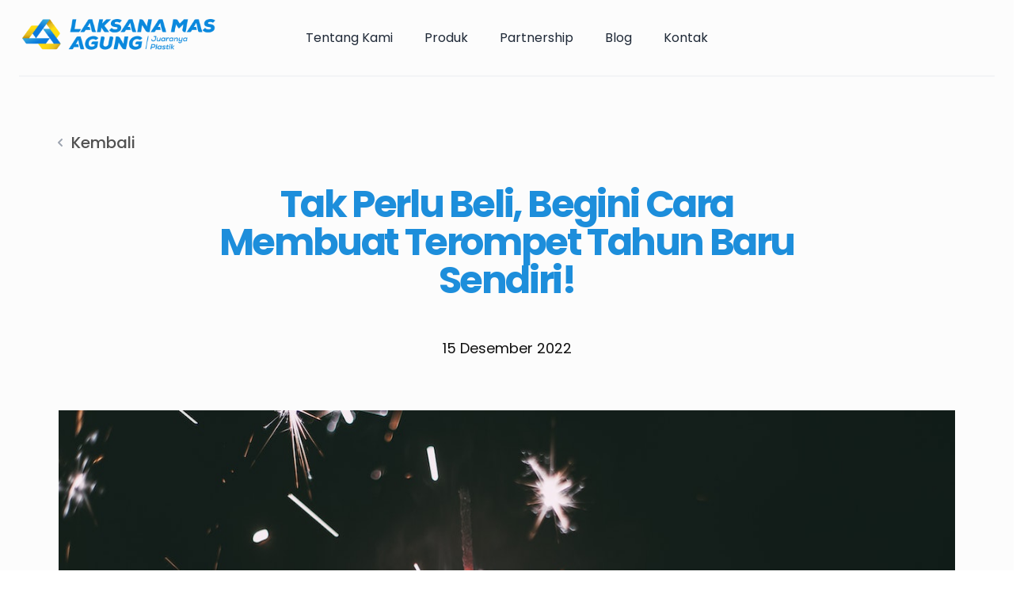

--- FILE ---
content_type: text/html; charset=utf-8
request_url: https://laksanamas.co.id/blogs/tak-perlu-beli-begini-cara-membuat-terompet-tahun-baru-sendiri
body_size: 9935
content:
<!DOCTYPE html><html lang="id"><head><meta charSet="utf-8"/><meta name="viewport" content="width=device-width"/><meta property="fb:app_id" content="Laksanamas"/><meta property="og:url" content="https://laksanamas.co.id/blogs/tak-perlu-beli-begini-cara-membuat-terompet-tahun-baru-sendiri"/><meta property="og:type" content="website"/><meta property="og:image:alt" content="Laksana Mas Agung"/><meta property="og:image:width" content="394"/><meta property="og:image:height" content="456"/><meta property="og:locale" content="id"/><meta property="og:site_name" content="Laksana Mas Agung"/><link rel="canonical" href="https://laksanamas.co.id/blogs/tak-perlu-beli-begini-cara-membuat-terompet-tahun-baru-sendiri"/><title>Cara Membuat Terompet Tahun Baru Sendiri - Laksana Mas Agung</title><meta name="robots" content="index,follow"/><meta name="description" content="Tahun baru identik dengan meniup terompet. Tahun ini, kamu tak harus beli terompet yang baru. Sesekali, yuk buat sendiri terompet tahun baru di rumah!"/><meta property="og:title" content="Cara Membuat Terompet Tahun Baru Sendiri - Laksana Mas Agung"/><meta property="og:description" content="Tahun baru identik dengan meniup terompet. Tahun ini, kamu tak harus beli terompet yang baru. Sesekali, yuk buat sendiri terompet tahun baru di rumah!"/><meta property="og:image" content="https://cms.laksanamas.co.id/images/blog/1671180607.jpg"/><meta name="next-head-count" content="17"/><meta charSet="UTF-8"/><meta content="ie=edge" http-equiv="X-UA-Compatible"/><script async="" src="https://www.googletagmanager.com/gtag/js?id=G-4N8T8E6Z21"></script><script>
              window.dataLayer = window.dataLayer || [];
              function gtag(){dataLayer.push(arguments);}
              gtag('js', new Date());
              gtag('config', 'G-4N8T8E6Z21');
            </script><script>!function(f,b,e,v,n,t,s)
              {if(f.fbq)return;n=f.fbq=function(){n.callMethod?
              n.callMethod.apply(n,arguments):n.queue.push(arguments)};
              if(!f._fbq)f._fbq=n;n.push=n;n.loaded=!0;n.version='2.0';
              n.queue=[];t=b.createElement(e);t.async=!0;
              t.src=v;s=b.getElementsByTagName(e)[0];
              s.parentNode.insertBefore(t,s)}(window,document,'script',
              'https://connect.facebook.net/en_US/fbevents.js');
               fbq('init', '928976115194318'); 
              fbq('track', 'PageView');</script><noscript><img height="1" width="1" 
              src="https://www.facebook.com/tr?id=928976115194318&ev=PageView
              &noscript=1" /></noscript><link href="https://assets.juicer.io/embed.css" media="all" rel="stylesheet" type="text/css"/><script src="https://assets.juicer.io/embed.js?per=15" async="" defer="" type="text/javascript"></script><link rel="preload" href="/_next/static/css/07f580d81f19704f.css" as="style"/><link rel="stylesheet" href="/_next/static/css/07f580d81f19704f.css" data-n-g=""/><link rel="preload" href="/_next/static/css/72bd2112b0e559be.css" as="style"/><link rel="stylesheet" href="/_next/static/css/72bd2112b0e559be.css" data-n-p=""/><noscript data-n-css=""></noscript><script defer="" nomodule="" src="/_next/static/chunks/polyfills-c67a75d1b6f99dc8.js"></script><script src="/_next/static/chunks/webpack-5e4cfed343674306.js" defer=""></script><script src="/_next/static/chunks/framework-02398e00071ab346.js" defer=""></script><script src="/_next/static/chunks/main-660934aa3ee6b534.js" defer=""></script><script src="/_next/static/chunks/pages/_app-2a15b07b3f3300dc.js" defer=""></script><script src="/_next/static/chunks/914-bc45c18688d93242.js" defer=""></script><script src="/_next/static/chunks/pages/blogs/%5Bslug%5D-cac40c2c1f3db6e8.js" defer=""></script><script src="/_next/static/UjSA3BO0L1LRYbnlkG4QS/_buildManifest.js" defer=""></script><script src="/_next/static/UjSA3BO0L1LRYbnlkG4QS/_ssgManifest.js" defer=""></script></head><body><div id="__next"><main class="flex flex-col items-center min-w-7xl min-h-screen bg-lm-light"><div class="relative z-20 min-w-full bg-lm-light" data-headlessui-state=""><div class="max-w-7xl mx-auto px-4 sm:px-6"><div class="flex justify-between items-center border-b-2 border-gray-100 py-6 md:justify-start md:space-x-10"><div class="flex justify-start lg:w-0 lg:flex-1"><a aria-hidden="true" href="/"><div class="w-full max-w-xs"><span class="sr-only">Laksana Mas Agung</span><figure class="relative"><span style="box-sizing:border-box;display:inline-block;overflow:hidden;width:initial;height:initial;background:none;opacity:1;border:0;margin:0;padding:0;position:relative;max-width:100%"><span style="box-sizing:border-box;display:block;width:initial;height:initial;background:none;opacity:1;border:0;margin:0;padding:0;max-width:100%"><img style="display:block;max-width:100%;width:initial;height:initial;background:none;opacity:1;border:0;margin:0;padding:0" alt="" aria-hidden="true" src="data:image/svg+xml,%3csvg%20xmlns=%27http://www.w3.org/2000/svg%27%20version=%271.1%27%20width=%27236%27%20height=%2740%27/%3e"/></span><img alt="logo" src="[data-uri]" decoding="async" data-nimg="intrinsic" style="position:absolute;top:0;left:0;bottom:0;right:0;box-sizing:border-box;padding:0;border:none;margin:auto;display:block;width:0;height:0;min-width:100%;max-width:100%;min-height:100%;max-height:100%"/><noscript><img alt="logo" src="/assets/images/logo-lm.png" decoding="async" data-nimg="intrinsic" style="position:absolute;top:0;left:0;bottom:0;right:0;box-sizing:border-box;padding:0;border:none;margin:auto;display:block;width:0;height:0;min-width:100%;max-width:100%;min-height:100%;max-height:100%" loading="lazy"/></noscript></span></figure></div></a></div><div class="-mr-2 -my-2 md:hidden"><button class="bg-bsd-light rounded-md p-2 inline-flex items-center justify-center text-gray-400 hover:text-gray-500 hover:bg-gray-100 focus:outline-none focus:ring-2 focus:ring-inset focus:ring-lm-blue" id="headlessui-popover-button-:Rm:" type="button" aria-expanded="false" data-headlessui-state=""><span class="sr-only">Open menu</span><svg xmlns="http://www.w3.org/2000/svg" fill="none" viewBox="0 0 24 24" stroke-width="2" stroke="currentColor" aria-hidden="true" class="h-6 w-6"><path stroke-linecap="round" stroke-linejoin="round" d="M4 6h16M4 12h16M4 18h16"></path></svg></button></div><nav class="hidden cursor-pointer md:flex space-x-10"><a rel=" noopener noreferrer" target="_blank" aria-hidden="true">Tentang Kami</a><a rel=" noopener noreferrer" target="_blank" aria-hidden="true">Produk</a><a rel=" noopener noreferrer" target="_blank" aria-hidden="true">Partnership</a><a rel=" noopener noreferrer" target="_blank" aria-hidden="true">Blog</a><a rel=" noopener noreferrer" target="_blank" aria-hidden="true">Kontak</a></nav><div class="hidden md:flex items-center justify-end md:flex-1 lg:w-0"><a class="sr-only ml-8 whitespace-nowrap inline-flex items-center justify-center px-4 py-2 border border-lm-blue rounded-md shadow-sm text-base font-medium text-bsd-blue hover:text-lm-light bg-lm-light hover:bg-bsd-blue" href="/contact">Reseller</a></div></div></div></div><meta name="theme-color" content="#1D8EDB"/><meta content="text/html; charset=UTF-8" name="Content-Type"/><meta name="msapplication-TileColor" content="#1D8EDB"/><meta name="msapplication-config" content="/favicon/browserconfig.xml"/><link rel="icon" href="/favicon/favicon.ico"/><link rel="icon" type="image/png" sizes="32x32" href="/favicon/favicon-32x32.png"/><link rel="icon" type="image/png" sizes="16x16" href="/favicon/favicon-16x16.png"/><link rel="manifest" href="/favicon/site.webmanifest"/><link rel="alternate" type="application/rss+xml" href="/feed.xml"/><meta property="og:image" content="/favicon/laksanamas-logomarks-only_32x32.png"/><meta name="facebook-domain-verification" content="6113coapaa3x44yitjqrujertwami9"/><script>!function(f,b,e,v,n,t,s)
          {if(f.fbq)return;n=f.fbq=function(){n.callMethod?
          n.callMethod.apply(n,arguments):n.queue.push(arguments)};
          if(!f._fbq)f._fbq=n;n.push=n;n.loaded=!0;n.version='2.0';
          n.queue=[];t=b.createElement(e);t.async=!0;
          t.src=v;s=b.getElementsByTagName(e)[0];
          s.parentNode.insertBefore(t,s)}(window,document,'script',
          'https://connect.facebook.net/en_US/fbevents.js');
           fbq('init', '928976115194318'); 
          fbq('track', 'PageView');</script><noscript><img height="1" width="1" 
              src="https://www.facebook.com/tr?id=928976115194318&ev=PageView
              &noscript=1" /></noscript><div class="Toastify"></div><div class="mx-4 md:mx-[35px] lg:mx-[52px] xl:mx-[70px]"><article class="mb-32"><div class="space-y-8 mt-[69px]"><nav aria-label="Back" class=""><a class="flex items-center text-sm md:text-xl font-medium text-lm-grey hover:text-gray-500 cursor-pointer" aria-hidden="true"><svg xmlns="http://www.w3.org/2000/svg" viewBox="0 0 20 20" fill="currentColor" aria-hidden="true" class="flex-shrink-0 -ml-1 mr-1 h-5 w-5 text-gray-400"><path fill-rule="evenodd" d="M12.707 5.293a1 1 0 010 1.414L9.414 10l3.293 3.293a1 1 0 01-1.414 1.414l-4-4a1 1 0 010-1.414l4-4a1 1 0 011.414 0z" clip-rule="evenodd"></path></svg>Kembali</a></nav><div><h1 class="mt-[40px] mx-auto w-full max-w-3xl text-xl md:text-3xl lg:text-5xl font-bold tracking-tighter leading-tight md:leading-normal mb-12 text-center text-lm-blue break-words whitespace-pre-line">Tak Perlu Beli, Begini Cara Membuat Terompet Tahun Baru Sendiri!</h1><p class="text-center text-sm md:text-lg">15 Desember 2022</p></div></div><div class=" my-8 md:my-16"><div class="relative aspect-w-4 aspect-h-3"><span style="box-sizing:border-box;display:block;overflow:hidden;width:initial;height:initial;background:none;opacity:1;border:0;margin:0;padding:0;position:absolute;top:0;left:0;bottom:0;right:0"><img alt="https://cms.laksanamas.co.id/images/blog/1671180607.jpg" src="[data-uri]" decoding="async" data-nimg="fill" class="" style="position:absolute;top:0;left:0;bottom:0;right:0;box-sizing:border-box;padding:0;border:none;margin:auto;display:block;width:0;height:0;min-width:100%;max-width:100%;min-height:100%;max-height:100%"/><noscript><img alt="https://cms.laksanamas.co.id/images/blog/1671180607.jpg" src="https://cms.laksanamas.co.id/images/blog/1671180607.jpg" decoding="async" data-nimg="fill" style="position:absolute;top:0;left:0;bottom:0;right:0;box-sizing:border-box;padding:0;border:none;margin:auto;display:block;width:0;height:0;min-width:100%;max-width:100%;min-height:100%;max-height:100%" class="" loading="lazy"/></noscript></span></div></div><div class="mx-4 md:mx-[35px] lg:mx-[52px] xl:mx-[70px]"><div class="blogs-styles_blogs__WVXxM"><p dir="ltr" style="line-height: 1.38; margin-top: 0pt; margin-bottom: 0pt; padding: 0pt 0pt 6pt;"><span style="font-variant-numeric: normal; font-variant-east-asian: normal; vertical-align: baseline;">Meniup terompet sudah menjadi salah satu bentuk perayaan tahun baru yang dilakukan oleh sebagian besar orang setiap tahunnya. Bermula dari tradisi orang Yahudi, kini meniup terompet sudah melekat sebagai salah satu cara asyik merayakan tahun baru.</span></p><p dir="ltr" style="line-height: 1.38; margin-top: 0pt; margin-bottom: 0pt; padding: 0pt 0pt 6pt;"><span style="font-variant-numeric: normal; font-variant-east-asian: normal; vertical-align: baseline;">Tradisi meniup terompet tahun baru di tanah air tak ubahnya seperti memainkan alat musik tiup, misalnya sarunai bagi budaya Banjar. Nah, kalau mau meniup terompet tahun ini, kamu tak harus beli baru. </span><span style="font-variant-numeric: normal; font-variant-east-asian: normal; vertical-align: baseline;">Yuk</span><span style="font-variant-numeric: normal; font-variant-east-asian: normal; vertical-align: baseline;">, bikin sendiri dengan cara berikut ini!</span></p><h2 dir="ltr" style="line-height: 1.38; margin-top: 0pt; margin-bottom: 0pt; padding: 12pt 0pt 6pt;"><span style="font-variant-numeric: normal; font-variant-east-asian: normal; vertical-align: baseline;">Asal mula tradisi tiup terompet saat tahun baru</span></h2><p dir="ltr" style="line-height: 1.38; margin-top: 0pt; margin-bottom: 0pt; padding: 0pt 0pt 6pt;"><span style="font-variant-numeric: normal; font-variant-east-asian: normal; vertical-align: baseline;">Berbeda dari sejumlah negara Asia lainnya seperti Jepang, Korea, dan Cina yang mengunjungi tempat ibadah untuk berdoa menjelang tahun baru, masyarakat Indonesia punya tradisi meniup terompet saat menyambut pergantian tahun.</span></p><p dir="ltr" style="line-height: 1.38; margin-top: 0pt; margin-bottom: 0pt; padding: 0pt 0pt 6pt;"><span style="font-variant-numeric: normal; font-variant-east-asian: normal; vertical-align: baseline;">Tradisi tiup terompet tahun baru sebetulnya merupakan budaya masyarakat Yahudi. Terompet sendiri termasuk jenis alat musik yang diperkirakan sudah ada sejak tahun 1500 sebelum Masehi yang kini masih digunakan, khususnya saat tahun baru.</span></p><p dir="ltr" style="line-height: 1.38; margin-top: 0pt; margin-bottom: 0pt; padding: 0pt 0pt 6pt;"><span style="font-variant-numeric: normal; font-variant-east-asian: normal; vertical-align: baseline;">Meski banyak orang yang berjualan terompet menjelang tahun baru, membuatnya sendiri di rumah bisa lebih hemat dan memastikan kebersihan terompet terjamin. Khususnya di masa-masa pandemi Covid-19 seperti sekarang ini, kamu perlu lebih ekstra dalam memperhatikan kualitas dan kebersihan terompet yang akan ditiup saat tahun baru. Kalau dibikin sendiri menggunakan alat dan bahan yang kamu ketahui, melakukan tradisi tiup terompet saat tahun baru akan lebih aman.</span></p><h2 dir="ltr" style="line-height: 1.38; margin-top: 0pt; margin-bottom: 0pt; padding: 12pt 0pt 6pt;"><span style="font-variant-numeric: normal; font-variant-east-asian: normal; vertical-align: baseline;">Cara membuat terompet tahun baru</span></h2><p dir="ltr" style="line-height: 1.38; margin-top: 0pt; margin-bottom: 0pt; padding: 0pt 0pt 6pt;"><span style="font-variant-numeric: normal; font-variant-east-asian: normal; vertical-align: baseline;">Terompet terdiri dari banyak jenis, model, warna, dan suara—tergantung harga dan kualitasnya. Buat kamu yang malas untuk keluar rumah membeli terompet, coba bikin terompet sendiri di rumah. Mulailah dengan mencari dan menentukan gambar terompet tahun baru terlebih dahulu. Jika sudah tahu mau bikin terompet plastik tahun baru seperti apa, kamu bisa mulai menyiapkan berbagai alat dan bahan yang dibutuhkan untuk membuatnya.</span></p><p dir="ltr" style="line-height: 1.38; margin-top: 0pt; margin-bottom: 0pt; padding: 0pt 0pt 6pt;"><span style="font-variant-numeric: normal; font-variant-east-asian: normal; vertical-align: baseline;">Biasanya, terompet terbuat dari </span><span style="font-variant-numeric: normal; font-variant-east-asian: normal; vertical-align: baseline;">kertas dimensi dan karton sehingga mudah dicari dan harganya murah. Aktivitas ini cocok sekali dilakukan di rumah, </span><span style="font-variant-numeric: normal; font-variant-east-asian: normal; vertical-align: baseline;">apalagi kalau kamu lagi mencari aktivitas seru untuk dilakukan bersama keluarga. Membuat terompet tahun baru di rumah bisa menjadi opsi yang menarik karena tidak sulit. Alat, bahan, cara membuatnya juga mudah dan tidak merepotkan. Simak cara membuat terompet tahun baru berikut ini.</span></p><h3 dir="ltr" style="line-height: 1.38; margin-top: 0pt; margin-bottom: 0pt; padding: 10pt 0pt 6pt;"><span style="font-variant-numeric: normal; font-variant-east-asian: normal; vertical-align: baseline;">Alat dan bahan</span></h3><p dir="ltr" style="line-height: 1.38; margin-top: 0pt; margin-bottom: 0pt; padding: 0pt 0pt 6pt;"><span style="font-variant-numeric: normal; font-variant-east-asian: normal; vertical-align: baseline;">Alat dan bahan yang dibutuhkan untuk membuat terompet tahun baru sangat </span><span style="font-variant-numeric: normal; font-variant-east-asian: normal; vertical-align: baseline;">simple</span><span style="font-variant-numeric: normal; font-variant-east-asian: normal; vertical-align: baseline;">, yaitu:&nbsp;</span></p><ul style="margin-top:0;margin-bottom:0;padding-inline-start:48px;"><li dir="ltr" style="list-style-type: disc; font-variant-numeric: normal; font-variant-east-asian: normal; vertical-align: baseline; margin-left: -18.2835pt;" aria-level="1"><p dir="ltr" style="line-height: 1.38; margin-top: 0pt; margin-bottom: 0pt;" role="presentation"><span style="font-variant-numeric: normal; font-variant-east-asian: normal; vertical-align: baseline;">Botol plastik kemasan minuman</span></p></li><li dir="ltr" style="list-style-type: disc; font-variant-numeric: normal; font-variant-east-asian: normal; vertical-align: baseline; margin-left: -18.2835pt;" aria-level="1"><p dir="ltr" style="line-height: 1.38; margin-top: 0pt; margin-bottom: 0pt;" role="presentation"><span style="font-variant-numeric: normal; font-variant-east-asian: normal; vertical-align: baseline;">Balon karet</span></p></li><li dir="ltr" style="list-style-type: disc; font-variant-numeric: normal; font-variant-east-asian: normal; vertical-align: baseline; margin-left: -18.2835pt;" aria-level="1"><p dir="ltr" style="line-height: 1.38; margin-top: 0pt; margin-bottom: 0pt;" role="presentation"><span style="font-variant-numeric: normal; font-variant-east-asian: normal; vertical-align: baseline;">Karet gelang</span></p></li><li dir="ltr" style="list-style-type: disc; font-variant-numeric: normal; font-variant-east-asian: normal; vertical-align: baseline; margin-left: -18.2835pt;" aria-level="1"><p dir="ltr" style="line-height: 1.38; margin-top: 0pt; margin-bottom: 0pt;" role="presentation"><span style="font-variant-numeric: normal; font-variant-east-asian: normal; vertical-align: baseline;">Gunting</span></p></li><li dir="ltr" style="list-style-type: disc; font-variant-numeric: normal; font-variant-east-asian: normal; vertical-align: baseline; margin-left: -18.2835pt;" aria-level="1"><p dir="ltr" style="line-height: 1.38; margin-top: 0pt; margin-bottom: 0pt;" role="presentation"><span style="font-variant-numeric: normal; font-variant-east-asian: normal; vertical-align: baseline;">Selotip bening dan hitam&nbsp;</span></p></li><li dir="ltr" style="list-style-type: disc; font-variant-numeric: normal; font-variant-east-asian: normal; vertical-align: baseline; margin-left: -18.2835pt;" aria-level="1"><p dir="ltr" style="line-height: 1.38; margin-top: 0pt; margin-bottom: 0pt;" role="presentation"><span style="font-variant-numeric: normal; font-variant-east-asian: normal; vertical-align: baseline;">Karton atau kertas kado</span></p></li><li dir="ltr" style="list-style-type: disc; font-variant-numeric: normal; font-variant-east-asian: normal; vertical-align: baseline; margin-left: -18.2835pt;" aria-level="1"><p dir="ltr" style="line-height: 1.38; margin-top: 0pt; margin-bottom: 0pt; padding: 0pt 0pt 6pt;" role="presentation"><span style="font-variant-numeric: normal; font-variant-east-asian: normal; vertical-align: baseline;">Tali rafia warna-warni untuk menghias terompet</span></p></li></ul><h3 dir="ltr" style="line-height: 1.38; margin-top: 0pt; margin-bottom: 0pt; padding: 10pt 0pt 6pt;"><span style="font-variant-numeric: normal; font-variant-east-asian: normal; vertical-align: baseline;">Langkah pembuatan</span></h3><p dir="ltr" style="line-height: 1.38; margin-top: 0pt; margin-bottom: 0pt; padding: 0pt 0pt 6pt;"><span style="font-variant-numeric: normal; font-variant-east-asian: normal; vertical-align: baseline;">Setelah menyiapkan alat dan bahan di atas, lakukan langkah-langkah pembuatan berikut:</span></p><ol style="margin-top:0;margin-bottom:0;padding-inline-start:48px;"><li dir="ltr" style="list-style-type: decimal; font-variant-numeric: normal; font-variant-east-asian: normal; vertical-align: baseline; margin-left: -18.2835pt;" aria-level="1"><p dir="ltr" style="line-height: 1.38; margin-top: 0pt; margin-bottom: 0pt;" role="presentation"><span style="font-variant-numeric: normal; font-variant-east-asian: normal; vertical-align: baseline;">Potong bagian tengah botol plastik kemasan hingga terbelah menjadi dua;</span></p></li><li dir="ltr" style="list-style-type: decimal; font-variant-numeric: normal; font-variant-east-asian: normal; vertical-align: baseline; margin-left: -18.2835pt;" aria-level="1"><p dir="ltr" style="line-height: 1.38; margin-top: 0pt; margin-bottom: 0pt;" role="presentation"><span style="font-variant-numeric: normal; font-variant-east-asian: normal; vertical-align: baseline;">Di bagian bawah botol, buatlah lubang berukuran dua kali lipat ukuran mulut botol;</span></p></li><li dir="ltr" style="list-style-type: decimal; font-variant-numeric: normal; font-variant-east-asian: normal; vertical-align: baseline; margin-left: -18.2835pt;" aria-level="1"><p dir="ltr" style="line-height: 1.38; margin-top: 0pt; margin-bottom: 0pt;" role="presentation"><span style="font-variant-numeric: normal; font-variant-east-asian: normal; vertical-align: baseline;">Pada bagian botol yang sudah diberi lubang, masukkan mulut botol, lalu sejajarkan;</span></p></li><li dir="ltr" style="list-style-type: decimal; font-variant-numeric: normal; font-variant-east-asian: normal; vertical-align: baseline; margin-left: -18.2835pt;" aria-level="1"><p dir="ltr" style="line-height: 1.38; margin-top: 0pt; margin-bottom: 0pt;" role="presentation"><span style="font-variant-numeric: normal; font-variant-east-asian: normal; vertical-align: baseline;">Gunakan selembar plastik untuk menutup lubang di bagian bawah botol dan mulut botol;</span></p></li><li dir="ltr" style="list-style-type: decimal; font-variant-numeric: normal; font-variant-east-asian: normal; vertical-align: baseline; margin-left: -18.2835pt;" aria-level="1"><p dir="ltr" style="line-height: 1.38; margin-top: 0pt; margin-bottom: 0pt;" role="presentation"><span style="font-variant-numeric: normal; font-variant-east-asian: normal; vertical-align: baseline;">Bisa juga dengan balon tiup (harus tertutup erat pada dasar dan mulut botol);</span></p></li><li dir="ltr" style="list-style-type: decimal; font-variant-numeric: normal; font-variant-east-asian: normal; vertical-align: baseline; margin-left: -18.2835pt;" aria-level="1"><p dir="ltr" style="line-height: 1.38; margin-top: 0pt; margin-bottom: 0pt;" role="presentation"><span style="font-variant-numeric: normal; font-variant-east-asian: normal; vertical-align: baseline;">Lanjutkan dengan menggunakan karet gelang untuk mengikat lembaran plastik atau balon tiup;&nbsp;</span></p></li><li dir="ltr" style="list-style-type: decimal; font-variant-numeric: normal; font-variant-east-asian: normal; vertical-align: baseline; margin-left: -18.2835pt;" aria-level="1"><p dir="ltr" style="line-height: 1.38; margin-top: 0pt; margin-bottom: 0pt;" role="presentation"><span style="font-variant-numeric: normal; font-variant-east-asian: normal; vertical-align: baseline;">Gunakan selotip bening untuk menutup celah botol plastik;</span></p></li><li dir="ltr" style="list-style-type: decimal; font-variant-numeric: normal; font-variant-east-asian: normal; vertical-align: baseline; margin-left: -18.2835pt;" aria-level="1"><p dir="ltr" style="line-height: 1.38; margin-top: 0pt; margin-bottom: 0pt;" role="presentation"><span style="font-variant-numeric: normal; font-variant-east-asian: normal; vertical-align: baseline;">Pastikan tidak ada celah agar bunyi terompet tidak terganggu;</span></p></li><li dir="ltr" style="list-style-type: decimal; font-variant-numeric: normal; font-variant-east-asian: normal; vertical-align: baseline; margin-left: -18.2835pt;" aria-level="1"><p dir="ltr" style="line-height: 1.38; margin-top: 0pt; margin-bottom: 0pt; padding: 0pt 0pt 6pt;" role="presentation"><span style="font-variant-numeric: normal; font-variant-east-asian: normal; vertical-align: baseline;">Terakhir, hias terompet menggunakan tali rafia untuk mempercantik terompet kamu.</span></p></li></ol><p dir="ltr" style="line-height: 1.38; margin-top: 0pt; margin-bottom: 0pt; padding: 0pt 0pt 6pt;">&nbsp;</p><p dir="ltr" style="line-height: 1.38; margin-top: 0pt; margin-bottom: 0pt; padding: 0pt 0pt 6pt;"><span style="font-variant-numeric: normal; font-variant-east-asian: normal; vertical-align: baseline;">Demikian ulasan tentang cara membuat terompet tahun baru yang bisa kamu lakukan di rumah. Tradisi tiup terompet saat tahun baru memang bukan berasal dari Indonesia, tapi tidak ada salahnya kamu lakukan untuk memeriahkan suasana. Akan semakin meriah kalau kamu pakai terompet buatan sendiri dengan menyiapkan bahan-bahan dan melakukan cara pembuatan di atas.</span></p><p><span id="docs-internal-guid-9706c12c-7fff-1b30-43cf-8313c3348fce"></span></p><p dir="ltr" style="line-height: 1.38; margin-top: 0pt; margin-bottom: 6pt;"><span style="font-variant-numeric: normal; font-variant-east-asian: normal; vertical-align: baseline;">Terompet buatan sendiri juga akan semakin menarik kalau dihias menggunakan tali rafia Laksana Mas Agung. Tali rafia dari Laksana Mas Agung menawarkan kualitas lokal terbaik karena diproduksi menggunakan teknologi canggih dan ramah lingkungan. Langsung saja </span><a href="https://laksanamas.co.id/products" style=""><span style="font-variant-numeric: normal; font-variant-east-asian: normal; text-decoration-skip-ink: none; vertical-align: baseline;">klik di sini</span></a><span style="font-variant-numeric: normal; font-variant-east-asian: normal; vertical-align: baseline;"> dan dapatkan produk tali rafia Laksana Mas Agung yang kamu butuhkan untuk membuat terompet tahun baru!</span></p></div></div></article></div><div class="hidden fixed bottom-40 right-2 h-12 sm:h-20 w-auto items-center justify-center p-2 border border-transparent rounded-full bg-bsd-dark/50 text-bsd-light space-x-4 "><div class="sm:py-2"><a href="https://wa.me/6281388882039" rel="noopener noreferrer" target="_blank"><svg width="56px" height="56px" viewBox="0 0 22 21" fill="#00E676" xmlns="http://www.w3.org/2000/svg"><path clip-rule="evenodd" d="M9.998 1.667h.004c4.595 0 8.331 3.738 8.331 8.333 0 4.595-3.736 8.333-8.33 8.333a8.261 8.261 0 01-4.585-1.377l-2.64.844a.3.3 0 01-.375-.381l.85-2.535A8.271 8.271 0 011.667 10c0-4.596 3.736-8.333 8.33-8.333zm3.218 12.943c.636-.137 1.434-.608 1.635-1.176.201-.568.201-1.053.143-1.156-.047-.082-.159-.135-.325-.215l-.14-.07c-.246-.121-1.436-.71-1.661-.788-.221-.083-.431-.054-.598.181l-.095.134c-.201.282-.395.555-.556.729-.147.156-.387.176-.588.093a8.376 8.376 0 00-.075-.031c-.318-.129-1.024-.414-1.879-1.175-.72-.641-1.21-1.44-1.352-1.68-.14-.24-.02-.381.092-.511l.006-.008c.071-.088.14-.162.21-.236.05-.053.101-.106.152-.166l.023-.025c.109-.126.174-.2.247-.357.084-.161.024-.328-.035-.451-.041-.086-.293-.698-.51-1.224l-.24-.58c-.16-.386-.284-.4-.528-.41l-.023-.002a4.924 4.924 0 00-.256-.008c-.32 0-.652.094-.853.299a22.89 22.89 0 01-.022.022c-.257.262-.83.845-.83 2.006 0 1.164.826 2.29.979 2.499.004.005.008.01.01.015.01.012.027.037.053.073.312.452 1.831 2.653 4.097 3.591 1.914.794 2.483.72 2.919.627z" fill="#00E676" fill-rule="evenodd"></path></svg></a></div></div><button class="hidden fixed bottom-20 right-5 h-12 w-12 items-center justify-center p-2 border border-transparent rounded-full shadow-lg text-white bg-lm-blue hover:bg-bsd-grey focus:outline-none focus:ring-2 focus:ring-offset-2 focus:ring-bsd-grey transition duration-300 ease-in-out z-30"><svg xmlns="http://www.w3.org/2000/svg" fill="none" viewBox="0 0 24 24" stroke-width="2" stroke="currentColor" aria-hidden="true" class="h-6 w-6"><path stroke-linecap="round" stroke-linejoin="round" d="M5 10l7-7m0 0l7 7m-7-7v18"></path></svg></button><footer class="my-16 w-full max-w-5xl"><div class="flex-none md:flex justify-center items-center"><div class="p-4 w-3/4 md:w-full max-w-md h-fit text-center mx-auto md:mx-0"><figure class="relative mx-auto md:mx-0 aspect-w-16 aspect-h-3"><span style="box-sizing:border-box;display:block;overflow:hidden;width:initial;height:initial;background:none;opacity:1;border:0;margin:0;padding:0;position:absolute;top:0;left:0;bottom:0;right:0"><img alt="logo" src="[data-uri]" decoding="async" data-nimg="fill" class="" style="position:absolute;top:0;left:0;bottom:0;right:0;box-sizing:border-box;padding:0;border:none;margin:auto;display:block;width:0;height:0;min-width:100%;max-width:100%;min-height:100%;max-height:100%"/><noscript><img alt="logo" src="/assets/images/logo-lm.png" decoding="async" data-nimg="fill" style="position:absolute;top:0;left:0;bottom:0;right:0;box-sizing:border-box;padding:0;border:none;margin:auto;display:block;width:0;height:0;min-width:100%;max-width:100%;min-height:100%;max-height:100%" class="" loading="lazy"/></noscript></span></figure><p class="hidden md:block text-xs mt-4">© <!-- -->2025<!-- -->, PT Laksanamas Agung. All Right Reserved</p></div><div class="w-full h-fit p-4"><p class="text-sm lg:text-md break-words whitespace-pre-line">Kantor: Jl. Kapuk Raya No. 14, Kel. Kapuk, Kec. Cengkareng, Jakarta Barat 11720  
 
 Pabrik: Desa Laksana Blok 8 No. 2, Kec. Pakuhaji, Kab.
            Tangerang, Banten 15570</p></div><div class="w-full max-w-md"><div class="flex items-center justify-center my-4 gap-4"><a href="https://www.instagram.com/laksanamas/" rel=" noopener noreferrer" target="_blank"><svg width="32px" height="32px" viewBox="0 0 24 24" fill="none" xmlns="http://www.w3.org/2000/svg"><path fill-rule="evenodd" clip-rule="evenodd" d="M7.465 1.066C8.638 1.012 9.012 1 12 1C14.988 1 15.362 1.013 16.534 1.066C17.706 1.119 18.506 1.306 19.206 1.577C19.939 1.854 20.604 2.287 21.154 2.847C21.714 3.396 22.146 4.06 22.422 4.794C22.694 5.494 22.88 6.294 22.934 7.464C22.988 8.639 23 9.013 23 12C23 14.988 22.987 15.362 22.934 16.535C22.881 17.705 22.694 18.505 22.422 19.205C22.146 19.9391 21.7133 20.6042 21.154 21.154C20.604 21.714 19.939 22.146 19.206 22.422C18.506 22.694 17.706 22.88 16.536 22.934C15.362 22.988 14.988 23 12 23C9.012 23 8.638 22.987 7.465 22.934C6.295 22.881 5.495 22.694 4.795 22.422C4.06092 22.146 3.39582 21.7133 2.846 21.154C2.28638 20.6047 1.85331 19.9399 1.577 19.206C1.306 18.506 1.12 17.706 1.066 16.536C1.012 15.361 1 14.987 1 12C1 9.012 1.013 8.638 1.066 7.466C1.119 6.294 1.306 5.494 1.577 4.794C1.85372 4.06008 2.28712 3.39531 2.847 2.846C3.39604 2.2865 4.06047 1.85344 4.794 1.577C5.494 1.306 6.294 1.12 7.464 1.066H7.465ZM16.445 3.046C15.285 2.993 14.937 2.982 12 2.982C9.063 2.982 8.715 2.993 7.555 3.046C6.482 3.095 5.9 3.274 5.512 3.425C4.999 3.625 4.632 3.862 4.247 4.247C3.88205 4.60205 3.60118 5.03428 3.425 5.512C3.274 5.9 3.095 6.482 3.046 7.555C2.993 8.715 2.982 9.063 2.982 12C2.982 14.937 2.993 15.285 3.046 16.445C3.095 17.518 3.274 18.1 3.425 18.488C3.601 18.965 3.882 19.398 4.247 19.753C4.602 20.118 5.035 20.399 5.512 20.575C5.9 20.726 6.482 20.905 7.555 20.954C8.715 21.007 9.062 21.018 12 21.018C14.938 21.018 15.285 21.007 16.445 20.954C17.518 20.905 18.1 20.726 18.488 20.575C19.001 20.375 19.368 20.138 19.753 19.753C20.118 19.398 20.399 18.965 20.575 18.488C20.726 18.1 20.905 17.518 20.954 16.445C21.007 15.285 21.018 14.937 21.018 12C21.018 9.063 21.007 8.715 20.954 7.555C20.905 6.482 20.726 5.9 20.575 5.512C20.375 4.999 20.138 4.632 19.753 4.247C19.3979 3.88207 18.9657 3.60121 18.488 3.425C18.1 3.274 17.518 3.095 16.445 3.046ZM10.595 15.391C11.3797 15.7176 12.2534 15.7617 13.0669 15.5157C13.8805 15.2697 14.5834 14.7489 15.0556 14.0422C15.5278 13.3356 15.7401 12.4869 15.656 11.6411C15.572 10.7953 15.197 10.005 14.595 9.405C14.2112 9.02148 13.7472 8.72781 13.2363 8.54515C12.7255 8.36248 12.1804 8.29536 11.6405 8.34862C11.1006 8.40187 10.5792 8.57418 10.1138 8.85313C9.64845 9.13208 9.25074 9.51074 8.9493 9.96185C8.64786 10.413 8.45019 10.9253 8.37052 11.462C8.29084 11.9986 8.33115 12.5463 8.48854 13.0655C8.64593 13.5847 8.91648 14.0626 9.28072 14.4647C9.64496 14.8668 10.0938 15.1832 10.595 15.391ZM8.002 8.002C8.52702 7.47697 9.15032 7.0605 9.8363 6.77636C10.5223 6.49222 11.2575 6.34597 12 6.34597C12.7425 6.34597 13.4777 6.49222 14.1637 6.77636C14.8497 7.0605 15.473 7.47697 15.998 8.002C16.523 8.52702 16.9395 9.15032 17.2236 9.8363C17.5078 10.5223 17.654 11.2575 17.654 12C17.654 12.7425 17.5078 13.4777 17.2236 14.1637C16.9395 14.8497 16.523 15.473 15.998 15.998C14.9377 17.0583 13.4995 17.654 12 17.654C10.5005 17.654 9.06234 17.0583 8.002 15.998C6.94166 14.9377 6.34597 13.4995 6.34597 12C6.34597 10.5005 6.94166 9.06234 8.002 8.002ZM18.908 7.188C19.0381 7.06527 19.1423 6.91768 19.2143 6.75397C19.2863 6.59027 19.3248 6.41377 19.3274 6.23493C19.33 6.05609 19.2967 5.87855 19.2295 5.71281C19.1622 5.54707 19.0624 5.39651 18.936 5.27004C18.8095 5.14357 18.6589 5.04376 18.4932 4.97652C18.3275 4.90928 18.1499 4.87598 17.9711 4.87858C17.7922 4.88119 17.6157 4.91965 17.452 4.9917C17.2883 5.06374 17.1407 5.1679 17.018 5.298C16.7793 5.55103 16.6486 5.88712 16.6537 6.23493C16.6588 6.58274 16.7992 6.91488 17.0452 7.16084C17.2911 7.40681 17.6233 7.54723 17.9711 7.5523C18.3189 7.55737 18.655 7.42669 18.908 7.188Z" fill="#1D8EDB"></path></svg></a><a href="https://www.facebook.com/laksanamasagung" rel=" noopener noreferrer" target="_blank"><svg width="32px" height="32px" viewBox="0 0 24 24" fill="none" xmlns="http://www.w3.org/2000/svg"><path fill-rule="evenodd" clip-rule="evenodd" d="M0 12.067C0 18.033 4.333 22.994 10 24V15.333H7V12H10V9.333C10 6.333 11.933 4.667 14.667 4.667C15.533 4.667 16.467 4.8 17.333 4.933V8H15.8C14.333 8 14 8.733 14 9.667V12H17.2L16.667 15.333H14V24C19.667 22.994 24 18.034 24 12.067C24 5.43 18.6 0 12 0C5.4 0 0 5.43 0 12.067Z" fill="#1D8EDB"></path></svg></a><a href="https://www.tiktok.com/@laksanamas" rel=" noopener noreferrer" target="_blank"><svg width="32px" height="32px" viewBox="0 0 24 24" fill="none" xmlns="http://www.w3.org/2000/svg"><path d="M16.6 5.82C16.6 5.82 17.11 6.32 16.6 5.82C15.9164 5.03962 15.5397 4.03743 15.54 3H12.45V15.4C12.4261 16.071 12.1428 16.7066 11.6597 17.1729C11.1766 17.6393 10.5314 17.8999 9.85997 17.9C8.43997 17.9 7.25997 16.74 7.25997 15.3C7.25997 13.58 8.91997 12.29 10.63 12.82V9.66C7.17997 9.2 4.15997 11.88 4.15997 15.3C4.15997 18.63 6.91997 21 9.84997 21C12.99 21 15.54 18.45 15.54 15.3V9.01C16.793 9.90985 18.2973 10.3926 19.84 10.39V7.3C19.84 7.3 17.96 7.39 16.6 5.82Z" fill="#1D8EDB"></path></svg></a><a href="https://www.youtube.com/watch?v=2cZjEvFT68Q" rel="noopener noreferrer" target="_blank"><svg width="32px" height="32px" viewBox="0 0 24 24" fill="none" xmlns="http://www.w3.org/2000/svg"><path d="M17.812 5.01699H6.145C3.855 5.01699 2 6.85199 2 9.11599V14.884C2 17.148 3.856 18.984 6.145 18.984H17.812C20.102 18.984 21.957 17.148 21.957 14.884V9.11599C21.957 6.85199 20.101 5.01599 17.812 5.01599V5.01699ZM15.009 12.28L9.552 14.855C9.51872 14.871 9.48192 14.8784 9.44503 14.8763C9.40815 14.8743 9.37237 14.863 9.34103 14.8434C9.3097 14.8239 9.28382 14.7967 9.2658 14.7645C9.24779 14.7322 9.23822 14.6959 9.238 14.659V9.34999C9.23867 9.31286 9.24872 9.27651 9.26722 9.24432C9.28573 9.21212 9.31208 9.18513 9.34382 9.16587C9.37556 9.1466 9.41167 9.13568 9.44877 9.13413C9.48587 9.13258 9.52276 9.14044 9.556 9.15699L15.014 11.892C15.0504 11.9101 15.0809 11.9381 15.102 11.9728C15.1232 12.0075 15.1341 12.0474 15.1336 12.0881C15.1331 12.1287 15.1211 12.1683 15.0991 12.2025C15.077 12.2366 15.0458 12.2638 15.009 12.281V12.28Z" fill="#1D8EDB"></path></svg></a></div></div></div><div class="text-center my-4 md:hidden"><p class="text-xs">© <!-- -->2025<!-- -->, PT Laksanamas Agung. All Right Reserved</p></div></footer></main></div><script id="__NEXT_DATA__" type="application/json">{"props":{"pageProps":{"filterData":{"id":97,"category":"Ragam","title":"Tak Perlu Beli, Begini Cara Membuat Terompet Tahun Baru Sendiri!","image":"https://cms.laksanamas.co.id/images/blog/1671180607.jpg","content":"\u003cp dir=\"ltr\" style=\"line-height: 1.38; margin-top: 0pt; margin-bottom: 0pt; padding: 0pt 0pt 6pt;\"\u003e\u003cspan style=\"font-variant-numeric: normal; font-variant-east-asian: normal; vertical-align: baseline;\"\u003eMeniup terompet sudah menjadi salah satu bentuk perayaan tahun baru yang dilakukan oleh sebagian besar orang setiap tahunnya. Bermula dari tradisi orang Yahudi, kini meniup terompet sudah melekat sebagai salah satu cara asyik merayakan tahun baru.\u003c/span\u003e\u003c/p\u003e\u003cp dir=\"ltr\" style=\"line-height: 1.38; margin-top: 0pt; margin-bottom: 0pt; padding: 0pt 0pt 6pt;\"\u003e\u003cspan style=\"font-variant-numeric: normal; font-variant-east-asian: normal; vertical-align: baseline;\"\u003eTradisi meniup terompet tahun baru di tanah air tak ubahnya seperti memainkan alat musik tiup, misalnya sarunai bagi budaya Banjar. Nah, kalau mau meniup terompet tahun ini, kamu tak harus beli baru. \u003c/span\u003e\u003cspan style=\"font-variant-numeric: normal; font-variant-east-asian: normal; vertical-align: baseline;\"\u003eYuk\u003c/span\u003e\u003cspan style=\"font-variant-numeric: normal; font-variant-east-asian: normal; vertical-align: baseline;\"\u003e, bikin sendiri dengan cara berikut ini!\u003c/span\u003e\u003c/p\u003e\u003ch2 dir=\"ltr\" style=\"line-height: 1.38; margin-top: 0pt; margin-bottom: 0pt; padding: 12pt 0pt 6pt;\"\u003e\u003cspan style=\"font-variant-numeric: normal; font-variant-east-asian: normal; vertical-align: baseline;\"\u003eAsal mula tradisi tiup terompet saat tahun baru\u003c/span\u003e\u003c/h2\u003e\u003cp dir=\"ltr\" style=\"line-height: 1.38; margin-top: 0pt; margin-bottom: 0pt; padding: 0pt 0pt 6pt;\"\u003e\u003cspan style=\"font-variant-numeric: normal; font-variant-east-asian: normal; vertical-align: baseline;\"\u003eBerbeda dari sejumlah negara Asia lainnya seperti Jepang, Korea, dan Cina yang mengunjungi tempat ibadah untuk berdoa menjelang tahun baru, masyarakat Indonesia punya tradisi meniup terompet saat menyambut pergantian tahun.\u003c/span\u003e\u003c/p\u003e\u003cp dir=\"ltr\" style=\"line-height: 1.38; margin-top: 0pt; margin-bottom: 0pt; padding: 0pt 0pt 6pt;\"\u003e\u003cspan style=\"font-variant-numeric: normal; font-variant-east-asian: normal; vertical-align: baseline;\"\u003eTradisi tiup terompet tahun baru sebetulnya merupakan budaya masyarakat Yahudi. Terompet sendiri termasuk jenis alat musik yang diperkirakan sudah ada sejak tahun 1500 sebelum Masehi yang kini masih digunakan, khususnya saat tahun baru.\u003c/span\u003e\u003c/p\u003e\u003cp dir=\"ltr\" style=\"line-height: 1.38; margin-top: 0pt; margin-bottom: 0pt; padding: 0pt 0pt 6pt;\"\u003e\u003cspan style=\"font-variant-numeric: normal; font-variant-east-asian: normal; vertical-align: baseline;\"\u003eMeski banyak orang yang berjualan terompet menjelang tahun baru, membuatnya sendiri di rumah bisa lebih hemat dan memastikan kebersihan terompet terjamin. Khususnya di masa-masa pandemi Covid-19 seperti sekarang ini, kamu perlu lebih ekstra dalam memperhatikan kualitas dan kebersihan terompet yang akan ditiup saat tahun baru. Kalau dibikin sendiri menggunakan alat dan bahan yang kamu ketahui, melakukan tradisi tiup terompet saat tahun baru akan lebih aman.\u003c/span\u003e\u003c/p\u003e\u003ch2 dir=\"ltr\" style=\"line-height: 1.38; margin-top: 0pt; margin-bottom: 0pt; padding: 12pt 0pt 6pt;\"\u003e\u003cspan style=\"font-variant-numeric: normal; font-variant-east-asian: normal; vertical-align: baseline;\"\u003eCara membuat terompet tahun baru\u003c/span\u003e\u003c/h2\u003e\u003cp dir=\"ltr\" style=\"line-height: 1.38; margin-top: 0pt; margin-bottom: 0pt; padding: 0pt 0pt 6pt;\"\u003e\u003cspan style=\"font-variant-numeric: normal; font-variant-east-asian: normal; vertical-align: baseline;\"\u003eTerompet terdiri dari banyak jenis, model, warna, dan suara—tergantung harga dan kualitasnya. Buat kamu yang malas untuk keluar rumah membeli terompet, coba bikin terompet sendiri di rumah. Mulailah dengan mencari dan menentukan gambar terompet tahun baru terlebih dahulu. Jika sudah tahu mau bikin terompet plastik tahun baru seperti apa, kamu bisa mulai menyiapkan berbagai alat dan bahan yang dibutuhkan untuk membuatnya.\u003c/span\u003e\u003c/p\u003e\u003cp dir=\"ltr\" style=\"line-height: 1.38; margin-top: 0pt; margin-bottom: 0pt; padding: 0pt 0pt 6pt;\"\u003e\u003cspan style=\"font-variant-numeric: normal; font-variant-east-asian: normal; vertical-align: baseline;\"\u003eBiasanya, terompet terbuat dari \u003c/span\u003e\u003cspan style=\"font-variant-numeric: normal; font-variant-east-asian: normal; vertical-align: baseline;\"\u003ekertas dimensi dan karton sehingga mudah dicari dan harganya murah. Aktivitas ini cocok sekali dilakukan di rumah, \u003c/span\u003e\u003cspan style=\"font-variant-numeric: normal; font-variant-east-asian: normal; vertical-align: baseline;\"\u003eapalagi kalau kamu lagi mencari aktivitas seru untuk dilakukan bersama keluarga. Membuat terompet tahun baru di rumah bisa menjadi opsi yang menarik karena tidak sulit. Alat, bahan, cara membuatnya juga mudah dan tidak merepotkan. Simak cara membuat terompet tahun baru berikut ini.\u003c/span\u003e\u003c/p\u003e\u003ch3 dir=\"ltr\" style=\"line-height: 1.38; margin-top: 0pt; margin-bottom: 0pt; padding: 10pt 0pt 6pt;\"\u003e\u003cspan style=\"font-variant-numeric: normal; font-variant-east-asian: normal; vertical-align: baseline;\"\u003eAlat dan bahan\u003c/span\u003e\u003c/h3\u003e\u003cp dir=\"ltr\" style=\"line-height: 1.38; margin-top: 0pt; margin-bottom: 0pt; padding: 0pt 0pt 6pt;\"\u003e\u003cspan style=\"font-variant-numeric: normal; font-variant-east-asian: normal; vertical-align: baseline;\"\u003eAlat dan bahan yang dibutuhkan untuk membuat terompet tahun baru sangat \u003c/span\u003e\u003cspan style=\"font-variant-numeric: normal; font-variant-east-asian: normal; vertical-align: baseline;\"\u003esimple\u003c/span\u003e\u003cspan style=\"font-variant-numeric: normal; font-variant-east-asian: normal; vertical-align: baseline;\"\u003e, yaitu:\u0026nbsp;\u003c/span\u003e\u003c/p\u003e\u003cul style=\"margin-top:0;margin-bottom:0;padding-inline-start:48px;\"\u003e\u003cli dir=\"ltr\" style=\"list-style-type: disc; font-variant-numeric: normal; font-variant-east-asian: normal; vertical-align: baseline; margin-left: -18.2835pt;\" aria-level=\"1\"\u003e\u003cp dir=\"ltr\" style=\"line-height: 1.38; margin-top: 0pt; margin-bottom: 0pt;\" role=\"presentation\"\u003e\u003cspan style=\"font-variant-numeric: normal; font-variant-east-asian: normal; vertical-align: baseline;\"\u003eBotol plastik kemasan minuman\u003c/span\u003e\u003c/p\u003e\u003c/li\u003e\u003cli dir=\"ltr\" style=\"list-style-type: disc; font-variant-numeric: normal; font-variant-east-asian: normal; vertical-align: baseline; margin-left: -18.2835pt;\" aria-level=\"1\"\u003e\u003cp dir=\"ltr\" style=\"line-height: 1.38; margin-top: 0pt; margin-bottom: 0pt;\" role=\"presentation\"\u003e\u003cspan style=\"font-variant-numeric: normal; font-variant-east-asian: normal; vertical-align: baseline;\"\u003eBalon karet\u003c/span\u003e\u003c/p\u003e\u003c/li\u003e\u003cli dir=\"ltr\" style=\"list-style-type: disc; font-variant-numeric: normal; font-variant-east-asian: normal; vertical-align: baseline; margin-left: -18.2835pt;\" aria-level=\"1\"\u003e\u003cp dir=\"ltr\" style=\"line-height: 1.38; margin-top: 0pt; margin-bottom: 0pt;\" role=\"presentation\"\u003e\u003cspan style=\"font-variant-numeric: normal; font-variant-east-asian: normal; vertical-align: baseline;\"\u003eKaret gelang\u003c/span\u003e\u003c/p\u003e\u003c/li\u003e\u003cli dir=\"ltr\" style=\"list-style-type: disc; font-variant-numeric: normal; font-variant-east-asian: normal; vertical-align: baseline; margin-left: -18.2835pt;\" aria-level=\"1\"\u003e\u003cp dir=\"ltr\" style=\"line-height: 1.38; margin-top: 0pt; margin-bottom: 0pt;\" role=\"presentation\"\u003e\u003cspan style=\"font-variant-numeric: normal; font-variant-east-asian: normal; vertical-align: baseline;\"\u003eGunting\u003c/span\u003e\u003c/p\u003e\u003c/li\u003e\u003cli dir=\"ltr\" style=\"list-style-type: disc; font-variant-numeric: normal; font-variant-east-asian: normal; vertical-align: baseline; margin-left: -18.2835pt;\" aria-level=\"1\"\u003e\u003cp dir=\"ltr\" style=\"line-height: 1.38; margin-top: 0pt; margin-bottom: 0pt;\" role=\"presentation\"\u003e\u003cspan style=\"font-variant-numeric: normal; font-variant-east-asian: normal; vertical-align: baseline;\"\u003eSelotip bening dan hitam\u0026nbsp;\u003c/span\u003e\u003c/p\u003e\u003c/li\u003e\u003cli dir=\"ltr\" style=\"list-style-type: disc; font-variant-numeric: normal; font-variant-east-asian: normal; vertical-align: baseline; margin-left: -18.2835pt;\" aria-level=\"1\"\u003e\u003cp dir=\"ltr\" style=\"line-height: 1.38; margin-top: 0pt; margin-bottom: 0pt;\" role=\"presentation\"\u003e\u003cspan style=\"font-variant-numeric: normal; font-variant-east-asian: normal; vertical-align: baseline;\"\u003eKarton atau kertas kado\u003c/span\u003e\u003c/p\u003e\u003c/li\u003e\u003cli dir=\"ltr\" style=\"list-style-type: disc; font-variant-numeric: normal; font-variant-east-asian: normal; vertical-align: baseline; margin-left: -18.2835pt;\" aria-level=\"1\"\u003e\u003cp dir=\"ltr\" style=\"line-height: 1.38; margin-top: 0pt; margin-bottom: 0pt; padding: 0pt 0pt 6pt;\" role=\"presentation\"\u003e\u003cspan style=\"font-variant-numeric: normal; font-variant-east-asian: normal; vertical-align: baseline;\"\u003eTali rafia warna-warni untuk menghias terompet\u003c/span\u003e\u003c/p\u003e\u003c/li\u003e\u003c/ul\u003e\u003ch3 dir=\"ltr\" style=\"line-height: 1.38; margin-top: 0pt; margin-bottom: 0pt; padding: 10pt 0pt 6pt;\"\u003e\u003cspan style=\"font-variant-numeric: normal; font-variant-east-asian: normal; vertical-align: baseline;\"\u003eLangkah pembuatan\u003c/span\u003e\u003c/h3\u003e\u003cp dir=\"ltr\" style=\"line-height: 1.38; margin-top: 0pt; margin-bottom: 0pt; padding: 0pt 0pt 6pt;\"\u003e\u003cspan style=\"font-variant-numeric: normal; font-variant-east-asian: normal; vertical-align: baseline;\"\u003eSetelah menyiapkan alat dan bahan di atas, lakukan langkah-langkah pembuatan berikut:\u003c/span\u003e\u003c/p\u003e\u003col style=\"margin-top:0;margin-bottom:0;padding-inline-start:48px;\"\u003e\u003cli dir=\"ltr\" style=\"list-style-type: decimal; font-variant-numeric: normal; font-variant-east-asian: normal; vertical-align: baseline; margin-left: -18.2835pt;\" aria-level=\"1\"\u003e\u003cp dir=\"ltr\" style=\"line-height: 1.38; margin-top: 0pt; margin-bottom: 0pt;\" role=\"presentation\"\u003e\u003cspan style=\"font-variant-numeric: normal; font-variant-east-asian: normal; vertical-align: baseline;\"\u003ePotong bagian tengah botol plastik kemasan hingga terbelah menjadi dua;\u003c/span\u003e\u003c/p\u003e\u003c/li\u003e\u003cli dir=\"ltr\" style=\"list-style-type: decimal; font-variant-numeric: normal; font-variant-east-asian: normal; vertical-align: baseline; margin-left: -18.2835pt;\" aria-level=\"1\"\u003e\u003cp dir=\"ltr\" style=\"line-height: 1.38; margin-top: 0pt; margin-bottom: 0pt;\" role=\"presentation\"\u003e\u003cspan style=\"font-variant-numeric: normal; font-variant-east-asian: normal; vertical-align: baseline;\"\u003eDi bagian bawah botol, buatlah lubang berukuran dua kali lipat ukuran mulut botol;\u003c/span\u003e\u003c/p\u003e\u003c/li\u003e\u003cli dir=\"ltr\" style=\"list-style-type: decimal; font-variant-numeric: normal; font-variant-east-asian: normal; vertical-align: baseline; margin-left: -18.2835pt;\" aria-level=\"1\"\u003e\u003cp dir=\"ltr\" style=\"line-height: 1.38; margin-top: 0pt; margin-bottom: 0pt;\" role=\"presentation\"\u003e\u003cspan style=\"font-variant-numeric: normal; font-variant-east-asian: normal; vertical-align: baseline;\"\u003ePada bagian botol yang sudah diberi lubang, masukkan mulut botol, lalu sejajarkan;\u003c/span\u003e\u003c/p\u003e\u003c/li\u003e\u003cli dir=\"ltr\" style=\"list-style-type: decimal; font-variant-numeric: normal; font-variant-east-asian: normal; vertical-align: baseline; margin-left: -18.2835pt;\" aria-level=\"1\"\u003e\u003cp dir=\"ltr\" style=\"line-height: 1.38; margin-top: 0pt; margin-bottom: 0pt;\" role=\"presentation\"\u003e\u003cspan style=\"font-variant-numeric: normal; font-variant-east-asian: normal; vertical-align: baseline;\"\u003eGunakan selembar plastik untuk menutup lubang di bagian bawah botol dan mulut botol;\u003c/span\u003e\u003c/p\u003e\u003c/li\u003e\u003cli dir=\"ltr\" style=\"list-style-type: decimal; font-variant-numeric: normal; font-variant-east-asian: normal; vertical-align: baseline; margin-left: -18.2835pt;\" aria-level=\"1\"\u003e\u003cp dir=\"ltr\" style=\"line-height: 1.38; margin-top: 0pt; margin-bottom: 0pt;\" role=\"presentation\"\u003e\u003cspan style=\"font-variant-numeric: normal; font-variant-east-asian: normal; vertical-align: baseline;\"\u003eBisa juga dengan balon tiup (harus tertutup erat pada dasar dan mulut botol);\u003c/span\u003e\u003c/p\u003e\u003c/li\u003e\u003cli dir=\"ltr\" style=\"list-style-type: decimal; font-variant-numeric: normal; font-variant-east-asian: normal; vertical-align: baseline; margin-left: -18.2835pt;\" aria-level=\"1\"\u003e\u003cp dir=\"ltr\" style=\"line-height: 1.38; margin-top: 0pt; margin-bottom: 0pt;\" role=\"presentation\"\u003e\u003cspan style=\"font-variant-numeric: normal; font-variant-east-asian: normal; vertical-align: baseline;\"\u003eLanjutkan dengan menggunakan karet gelang untuk mengikat lembaran plastik atau balon tiup;\u0026nbsp;\u003c/span\u003e\u003c/p\u003e\u003c/li\u003e\u003cli dir=\"ltr\" style=\"list-style-type: decimal; font-variant-numeric: normal; font-variant-east-asian: normal; vertical-align: baseline; margin-left: -18.2835pt;\" aria-level=\"1\"\u003e\u003cp dir=\"ltr\" style=\"line-height: 1.38; margin-top: 0pt; margin-bottom: 0pt;\" role=\"presentation\"\u003e\u003cspan style=\"font-variant-numeric: normal; font-variant-east-asian: normal; vertical-align: baseline;\"\u003eGunakan selotip bening untuk menutup celah botol plastik;\u003c/span\u003e\u003c/p\u003e\u003c/li\u003e\u003cli dir=\"ltr\" style=\"list-style-type: decimal; font-variant-numeric: normal; font-variant-east-asian: normal; vertical-align: baseline; margin-left: -18.2835pt;\" aria-level=\"1\"\u003e\u003cp dir=\"ltr\" style=\"line-height: 1.38; margin-top: 0pt; margin-bottom: 0pt;\" role=\"presentation\"\u003e\u003cspan style=\"font-variant-numeric: normal; font-variant-east-asian: normal; vertical-align: baseline;\"\u003ePastikan tidak ada celah agar bunyi terompet tidak terganggu;\u003c/span\u003e\u003c/p\u003e\u003c/li\u003e\u003cli dir=\"ltr\" style=\"list-style-type: decimal; font-variant-numeric: normal; font-variant-east-asian: normal; vertical-align: baseline; margin-left: -18.2835pt;\" aria-level=\"1\"\u003e\u003cp dir=\"ltr\" style=\"line-height: 1.38; margin-top: 0pt; margin-bottom: 0pt; padding: 0pt 0pt 6pt;\" role=\"presentation\"\u003e\u003cspan style=\"font-variant-numeric: normal; font-variant-east-asian: normal; vertical-align: baseline;\"\u003eTerakhir, hias terompet menggunakan tali rafia untuk mempercantik terompet kamu.\u003c/span\u003e\u003c/p\u003e\u003c/li\u003e\u003c/ol\u003e\u003cp dir=\"ltr\" style=\"line-height: 1.38; margin-top: 0pt; margin-bottom: 0pt; padding: 0pt 0pt 6pt;\"\u003e\u0026nbsp;\u003c/p\u003e\u003cp dir=\"ltr\" style=\"line-height: 1.38; margin-top: 0pt; margin-bottom: 0pt; padding: 0pt 0pt 6pt;\"\u003e\u003cspan style=\"font-variant-numeric: normal; font-variant-east-asian: normal; vertical-align: baseline;\"\u003eDemikian ulasan tentang cara membuat terompet tahun baru yang bisa kamu lakukan di rumah. Tradisi tiup terompet saat tahun baru memang bukan berasal dari Indonesia, tapi tidak ada salahnya kamu lakukan untuk memeriahkan suasana. Akan semakin meriah kalau kamu pakai terompet buatan sendiri dengan menyiapkan bahan-bahan dan melakukan cara pembuatan di atas.\u003c/span\u003e\u003c/p\u003e\u003cp\u003e\u003cspan id=\"docs-internal-guid-9706c12c-7fff-1b30-43cf-8313c3348fce\"\u003e\u003c/span\u003e\u003c/p\u003e\u003cp dir=\"ltr\" style=\"line-height: 1.38; margin-top: 0pt; margin-bottom: 6pt;\"\u003e\u003cspan style=\"font-variant-numeric: normal; font-variant-east-asian: normal; vertical-align: baseline;\"\u003eTerompet buatan sendiri juga akan semakin menarik kalau dihias menggunakan tali rafia Laksana Mas Agung. Tali rafia dari Laksana Mas Agung menawarkan kualitas lokal terbaik karena diproduksi menggunakan teknologi canggih dan ramah lingkungan. Langsung saja \u003c/span\u003e\u003ca href=\"https://laksanamas.co.id/products\" style=\"\"\u003e\u003cspan style=\"font-variant-numeric: normal; font-variant-east-asian: normal; text-decoration-skip-ink: none; vertical-align: baseline;\"\u003eklik di sini\u003c/span\u003e\u003c/a\u003e\u003cspan style=\"font-variant-numeric: normal; font-variant-east-asian: normal; vertical-align: baseline;\"\u003e dan dapatkan produk tali rafia Laksana Mas Agung yang kamu butuhkan untuk membuat terompet tahun baru!\u003c/span\u003e\u003c/p\u003e","excerpt":"Tahun baru identik dengan meniup terompet. Tahun ini, kamu tak harus beli terompet yang baru. Sesekali, yuk buat sendiri terompet tahun baru di rumah!","slug":"tak-perlu-beli-begini-cara-membuat-terompet-tahun-baru-sendiri","is_active":1,"created_at":"2022-12-15T15:48:00.000000Z","updated_at":"2023-05-15T08:29:39.000000Z","meta_title":"Cara Membuat Terompet Tahun Baru Sendiri - Laksana Mas Agung"}},"__N_SSG":true},"page":"/blogs/[slug]","query":{"slug":"tak-perlu-beli-begini-cara-membuat-terompet-tahun-baru-sendiri"},"buildId":"UjSA3BO0L1LRYbnlkG4QS","isFallback":false,"gsp":true,"scriptLoader":[]}</script><noscript><iframe src="https://www.googletagmanager.com/ns.html?id=GTM-M9976D5" height="0" width="0" style="display: none; visibility: hidden;" /></noscript></body></html>

--- FILE ---
content_type: text/css; charset=UTF-8
request_url: https://laksanamas.co.id/_next/static/css/72bd2112b0e559be.css
body_size: 253
content:
.blogs-styles_blogs__WVXxM{font-size:1.125rem;line-height:1.625}.blogs-styles_blogs__WVXxM blockquote,.blogs-styles_blogs__WVXxM ol,.blogs-styles_blogs__WVXxM p,.blogs-styles_blogs__WVXxM span,.blogs-styles_blogs__WVXxM ul{width:100%!important;height:auto!important;margin:1.5rem 0}.blogs-styles_blogs__WVXxM ul{margin-left:1.5rem;margin-right:1.5rem;list-style-type:disc}.blogs-styles_blogs__WVXxM ol{margin-left:1.5rem;margin-right:1.5rem;list-style-type:decimal}.blogs-styles_blogs__WVXxM h2{margin-top:3rem;font-size:1.875rem}.blogs-styles_blogs__WVXxM h2,.blogs-styles_blogs__WVXxM h3{margin-bottom:1rem;text-transform:capitalize;line-height:1.375}.blogs-styles_blogs__WVXxM h3{margin-top:2rem;font-size:1.5rem}.blogs-styles_blogs__WVXxM a,.blogs-styles_blogs__WVXxM h2,.blogs-styles_blogs__WVXxM h3,.blogs-styles_blogs__WVXxM h4,.blogs-styles_blogs__WVXxM h5{--tw-text-opacity:1;color:rgb(29 142 219/var(--tw-text-opacity))}.blogs-styles_blogs__WVXxM p span li{white-space:pre-line;overflow-wrap:break-word}.blogs-styles_blogs__WVXxM span img{height:100%;width:100%;-o-object-fit:cover;object-fit:cover}@media (min-width:768px){.blogs-styles_blogs__WVXxM span img{height:auto}}.blogs-styles_blogs__WVXxM{font-size:1.25rem!important;color:#101010!important}

--- FILE ---
content_type: application/javascript; charset=UTF-8
request_url: https://laksanamas.co.id/_next/static/chunks/pages/contact-a05b5f44e94110a8.js
body_size: 1887
content:
(self.webpackChunk_N_E=self.webpackChunk_N_E||[]).push([[335],{1382:function(e,t,a){(window.__NEXT_P=window.__NEXT_P||[]).push(["/contact",function(){return a(7952)}])},7952:function(e,t,a){"use strict";a.r(t),a.d(t,{default:function(){return g}});var n=a(5893),r=a(7294),s=a(1014);let l=r.forwardRef(function(e,t){return r.createElement("svg",Object.assign({xmlns:"http://www.w3.org/2000/svg",fill:"none",viewBox:"0 0 24 24",strokeWidth:2,stroke:"currentColor","aria-hidden":"true",ref:t},e),r.createElement("path",{strokeLinecap:"round",strokeLinejoin:"round",d:"M16 12a4 4 0 10-8 0 4 4 0 008 0zm0 0v1.5a2.5 2.5 0 005 0V12a9 9 0 10-9 9m4.5-1.206a8.959 8.959 0 01-4.5 1.207"}))});var i=function(){return(0,n.jsxs)(n.Fragment,{children:[(0,n.jsx)("div",{className:"ring-4 rounded-xl text-lm-blue py-4 ",children:(0,n.jsxs)("a",{href:"https://wa.me/+6281388884099",rel:" noopener noreferrer",target:"_blank",className:"flex justify-center items-center gap-4 lg:gap-2",children:[r.createElement(s.CD,{width:"32px",height:"32px"}),"+6281388884099"]})}),(0,n.jsx)("div",{className:"ring-4 rounded-xl text-lm-blue py-4 ",children:(0,n.jsxs)("a",{href:"https://www.instagram.com/laksanamas/",rel:" noopener noreferrer",target:"_blank",className:"flex justify-center items-center gap-4 lg:gap-2",children:[r.createElement(s.mr,{width:"32px",height:"32px"}),"@laksanamas"]})}),(0,n.jsx)("div",{className:"ring-4 rounded-xl text-lm-blue py-4 ",children:(0,n.jsxs)("a",{href:"https://www.facebook.com/laksanamasagung",rel:" noopener noreferrer",target:"_blank",className:"flex justify-center items-center gap-4 lg:gap-2",children:[r.createElement(s.Fb,{width:"32px",height:"32px"}),"@laksanamas"]})}),(0,n.jsx)("div",{className:"ring-4 rounded-xl text-lm-blue py-4 ",children:(0,n.jsxs)("a",{href:"https://www.tiktok.com/@laksanamas",rel:" noopener noreferrer",target:"_blank",className:"flex justify-center items-center gap-4 lg:gap-2",children:[r.createElement(s.yA,{width:"32px",height:"32px"}),"@laksanamas"]})}),(0,n.jsx)("div",{className:"ring-4 rounded-xl text-lm-blue py-4 ",children:(0,n.jsxs)("a",{href:"mailto:info@laksanamas.com",rel:" noopener noreferrer",target:"_blank",className:"flex justify-center items-center gap-4 lg:gap-2",children:[r.createElement(l,{width:"32px",height:"32px"}),"@laksanamas"]})}),(0,n.jsx)("div",{className:"ring-4 rounded-xl text-lm-blue py-4 ",children:(0,n.jsxs)("a",{href:"https://www.youtube.com/watch?v=2cZjEvFT68Q",rel:" noopener noreferrer",target:"_blank",className:"flex justify-center items-center gap-4 lg:gap-2",children:[r.createElement(s.hx,{width:"32px",height:"32px"}),"@laksanamas"]})})]})},m=a(2962),c=a(7568),u=a(603),d=a(414),o=a(3144),x=a.n(o),h=a(2920),p=function(){var e,t=(0,u.Z)(r.useState(""),2)[1],a=(0,u.Z)(r.useState(!1),2)[1],s=(e=(0,c.Z)(function(e){var t,r,s;return(0,d.__generator)(this,function(t){switch(t.label){case 0:return e.preventDefault(),r=Object.fromEntries(new FormData(e.currentTarget).entries()),a(!0),e.currentTarget.reset(),[4,x()("".concat("https://cms.laksanamas.co.id/api","/contact/send?name=").concat(r.name,"&email=").concat(r.email,"&message=").concat(r.message),{method:"POST",body:JSON.stringify(r),headers:{"Content-Type":"application/json"}})];case 1:if(200!==(s=t.sent()).status)return[2,(0,h.Am)(function(){return(0,n.jsxs)("span",{className:"capitalize text-lm-dark",children:["hallo ",(0,n.jsx)("strong",{children:"".concat(r.name)})," pesanmu belum berhasil dikirim \uD83D\uDE2D"]})})];return(0,h.Am)(function(){return(0,n.jsxs)("span",{className:"capitalize text-lm-dark",children:["hallo ",(0,n.jsx)("strong",{children:"".concat(r.name)})," pesanmu berhasil dikirim \uD83E\uDD73"]})}),[2,s.json()]}})}),function(t){return e.apply(this,arguments)});return(0,n.jsxs)("form",{onSubmit:s,children:[(0,n.jsx)("input",{className:"mb-8 text-lm-dark/50 focus:text-lm-dark w-full p-4 rounded-md bg-lm-light focus:outline-none",type:"text",placeholder:"nama",name:"name",onChange:function(e){return t(e.currentTarget.value)},required:!0}),(0,n.jsx)("input",{className:"mb-8 text-lm-dark/50 focus:text-lm-dark w-full p-4 rounded-md bg-lm-light focus:bg-lm-light focus:outline-none",type:"email",placeholder:"your@email.com",autoComplete:"email",required:!0,name:"email",onChange:function(e){return t(e.currentTarget.value)}}),(0,n.jsx)("textarea",{className:"mb-8 text-lm-dark focus:text-lm-dark w-full p-4 rounded-md bg-lm-light focus:bg-lm-light focus:outline-none",placeholder:"pesan",name:"message",required:!0,onChange:function(e){return t(e.currentTarget.value)}}),(0,n.jsx)("input",{className:"mb-8 text-lm-light focus:text-lm-dark w-full p-4 rounded-md bg-lm-blue disabled:opacity-65 focus:bg-lm-light focus:outline-none",type:"submit",name:"kirim"})]})},f={title:"Kontak Jual Tali Rafia Berkualitas - Laksana Mas Agung "},g=function(){return(0,n.jsxs)(n.Fragment,{children:[(0,n.jsx)(m.PB,{title:f.title,titleTemplate:"%s",description:"Hubungi kami untuk keterangan lebih lanjut tentang produk kami. Kami Produsen tali rafia berkualitas untuk konsumen dan distributor."}),(0,n.jsxs)("div",{className:"flex-none p-0 md:p-4 md:flex items-center justify-between gap-6",children:[(0,n.jsxs)("div",{className:" md:flex-1 flex-col",children:[(0,n.jsxs)("div",{className:"space-y-4 md:space-y-8",children:[(0,n.jsx)("p",{className:" mt-4 text-base font-semibold text-lm-dark capitalize text-center md:text-left",children:"Kontak Laksana Mas Agung"}),(0,n.jsx)("h1",{className:"text-2xl md:text-5xl font-semibold text-lm-dark text-center md:text-left",children:"Hubungi kami kalau ada pertanyaan atau kebutuhan!"}),(0,n.jsx)("p",{className:"text-xl break-words whitespace-pre-line text-center md:text-left",children:"Formulir data diri kamu untuk Laksana Mas Agung hubungi"})]}),(0,n.jsx)("div",{className:"hidden mt-4 md:grid grid-cols-2 gap-4",children:(0,n.jsx)(i,{})})]}),(0,n.jsx)("div",{className:"my-6 p-6 md:hidden max-w-xs mx-auto flex-1 justify-center items-center bg-[#B5D3F7] rounded-xl",children:(0,n.jsx)(p,{})}),(0,n.jsx)("div",{className:" bg-[#B5D3F7] w-full max-w-md mt-12 rounded-xl p-6 flex-none hidden mx-auto md:flex justify-end items-center",children:(0,n.jsx)(p,{})}),(0,n.jsx)("div",{className:"my-6 space-y-4 md:hidden max-w-[326px] mx-auto flex-1 justify-center items-center",children:(0,n.jsx)(i,{})})]})]})}}},function(e){e.O(0,[774,888,179],function(){return e(e.s=1382)}),_N_E=e.O()}]);

--- FILE ---
content_type: application/javascript; charset=UTF-8
request_url: https://laksanamas.co.id/_next/static/chunks/pages/index-cf2edb41f7f60884.js
body_size: 2752
content:
(self.webpackChunk_N_E=self.webpackChunk_N_E||[]).push([[405],{8312:function(e,a,s){(window.__NEXT_P=window.__NEXT_P||[]).push(["/",function(){return s(4555)}])},4555:function(e,a,s){"use strict";s.r(a),s.d(a,{__N_SSG:function(){return E},default:function(){return A}});var t=s(5893),l=s(7294),i=s(9008),n=s.n(i),r=s(2962),c=s(5675),m=s.n(c),d=s(1014),x=function(){return(0,t.jsxs)("div",{className:"my-[70px]",children:[(0,t.jsxs)("div",{className:"flex flex-col md:flex-row justify-center items-center my-8 md:my-0",children:[(0,t.jsx)("div",{className:" mx-auto flex-1 justify-center items-center",children:(0,t.jsx)("div",{className:"w-full",children:(0,t.jsx)("figure",{className:"relative aspect-1",children:(0,t.jsx)(m(),{src:"/assets/images/char/char-2.png",height:"700",width:"600",alt:"char-2"})})})}),(0,t.jsxs)("div",{className:" mt-5 mx-8 text-center md:text-left flex-1",children:[(0,t.jsx)("h1",{className:"font-semibold text-xl md:text-2xl lg:text-5xl text-lm-blue ",children:"Tali rafia tahan lama cocok untuk apa saja, siapa saja"}),(0,t.jsxs)("p",{className:"break-normal md:text-xl my-4",children:["Sudah ada sejak 1970 sebagai produsen tali rafia, Laksana Mas Agung nggak cuma janjiin kualitas, tapi juga kelestarian lingkungan karena bahannya dapat didaur ulang. Ukuran tali rafia Laksana Mas Agung juga konsisten, nggak terlalu tipis atau tebal. Dengan banyak pilihan warna yang nggak akan luntur serta tekstur lembut. Kami siap bantu kamu dalam berbagai kebutuhan untuk",(0,t.jsx)("span",{className:"text-lm-blue",children:"#iketerusMAS"})]})]})]}),(0,t.jsxs)("div",{className:"flex flex-col md:flex-row-reverse justify-center items-center my-8 md:my-0",children:[(0,t.jsx)("div",{className:" mx-auto flex-1 justify-center items-center",children:(0,t.jsx)("div",{className:"w-full",children:(0,t.jsx)("figure",{className:"relative aspect-1",children:(0,t.jsx)(m(),{src:"/assets/images/char/char-3.png",height:"700",width:"600",alt:"char-1",placeholder:"blur",blurDataURL:"/_next/image?url=/assets/images/char/char-3.png&w=16&q=1"})})})}),(0,t.jsxs)("div",{className:"mx-0 lg:mx-4 xl:mx-0 mt-5 text-center md:text-left flex-1 ",children:[(0,t.jsx)("h2",{className:"font-semibold text-xl lg:text-2xl xl:text-5xl text-lm-blue mb-4 md:mb-8",children:"Kenapa harus pilih tali rafia dari Laksana Mas Agung?"}),(0,t.jsx)("p",{className:"sr-only break-normal md:text-xl my-4",children:"Bukan sekedar tali biasa, kami hadir dengan tali rafia kualitas terkemuka. Di produksi dengan teknologi canggih membuat produk kami ramah lingkungan."}),(0,t.jsx)("div",{className:"",children:(0,t.jsxs)("ul",{className:"space-y-4",children:[(0,t.jsxs)("li",{className:"flex items-center gap-4",children:[l.createElement(d.tS,{width:"32px",height:"32px"})," ",(0,t.jsx)("p",{className:"text-base md:text-xl font-semibold text-lm-dark text-left",children:"Tipis tapi kuat, nggak gampang robek"})]}),(0,t.jsxs)("li",{className:"flex items-center gap-4",children:[l.createElement(d.tS,{width:"32px",height:"32px"})," ",(0,t.jsx)("p",{className:"text-base md:text-xl font-semibold text-lm-dark text-left",children:"Tekstur lembut"})]}),(0,t.jsxs)("li",{className:"flex items-center gap-4",children:[l.createElement(d.tS,{width:"32px",height:"32px"})," ",(0,t.jsx)("p",{className:"text-base md:text-xl font-semibold text-lm-dark text-left",children:"Lebih panjang"})]}),(0,t.jsxs)("li",{className:"flex items-center gap-4",children:[l.createElement(d.tS,{width:"32px",height:"32px"})," ",(0,t.jsx)("p",{className:"text-base md:text-xl font-semibold text-lm-dark text-left",children:"Lebih bewarna"})]}),(0,t.jsxs)("li",{className:"flex items-center gap-4",children:[l.createElement(d.tS,{width:"32px",height:"32px"})," ",(0,t.jsx)("p",{className:"text-base md:text-xl font-semibold text-lm-dark text-left",children:"Lapisan rafia konsisten"})]}),(0,t.jsxs)("li",{className:"flex items-center gap-4",children:[l.createElement(d.tS,{width:"32px",height:"32px"})," ",(0,t.jsx)("p",{className:"text-base md:text-xl font-semibold text-lm-dark text-left",children:"Warna tidak luntur"})]}),(0,t.jsxs)("li",{className:"flex items-center gap-4",children:[l.createElement(d.tS,{width:"32px",height:"32px"})," ",(0,t.jsx)("p",{className:"text-base md:text-xl font-semibold text-lm-dark text-left",children:"Ramah lingkungan"})]})]})})]})]})]})},h=s(6384),u=s(4184),o=s.n(u);function g(e){var a=e.title,s=e.styled;return(0,t.jsx)("div",{className:"flex justify-center my-4",children:(0,t.jsxs)("button",{"aria-label":"btn-blue",className:o()("flex items-center gap-3 w-[200px] h-12",s),children:[" ",a," ",(0,t.jsx)(h.Z,{width:24})," "]})})}var p=s(1664),f=s.n(p),j=function(){return(0,t.jsxs)("div",{className:"mx-0 lg:mx-4 xl:mx-0 ",children:[(0,t.jsxs)("div",{className:"flex-none md:flex md:justify-between",children:[(0,t.jsxs)("div",{className:"text-center flex-none md:flex-1 flex-col justify-center item-center md:text-left md:w-2",children:[(0,t.jsx)("h2",{className:"text-2xl font-semibold text-lm-blue",children:"Tali rafia untuk berbagai kebutuhan kamu"}),(0,t.jsx)("p",{className:"break-words md:text-xl my-4",children:"Urusan ikat mengikat, percayakan sama Laksana Mas Agung"})]}),(0,t.jsxs)("div",{className:"carousel carousel-center rounded-box flex-none md:flex-1",children:[(0,t.jsx)("div",{className:"carousel-item",children:(0,t.jsx)("div",{className:"w-full",children:(0,t.jsx)("figure",{className:"relative",children:(0,t.jsx)(m(),{src:"/assets/images/products/pd-1.png",height:"300",width:"232",alt:"pd-1"})})})}),(0,t.jsx)("div",{className:"carousel-item",children:(0,t.jsx)("div",{className:"w-full",children:(0,t.jsx)("figure",{className:"relative",children:(0,t.jsx)(m(),{src:"/assets/images/products/pd-2.png",height:"300",width:"232",alt:"pd-2"})})})}),(0,t.jsx)("div",{className:"carousel-item",children:(0,t.jsx)("div",{className:"w-full",children:(0,t.jsx)("figure",{className:"relative",children:(0,t.jsx)(m(),{src:"/assets/images/products/pd-3.png",height:"300",width:"232",alt:"pd-3"})})})})]})]}),(0,t.jsx)("div",{className:"md:flex md:justify-end md:mr-8",children:(0,t.jsx)(f(),{href:"/products",passHref:!0,children:(0,t.jsx)("a",{"aria-hidden":!0,children:(0,t.jsx)(g,{title:"Cari lebih banyak",styled:"btn-ring-blue text-sm text-lm-blue px-4"})})})})]})},k=function(){return(0,t.jsxs)("div",{className:"my-16 ",children:[(0,t.jsx)("div",{className:"text-center ",children:(0,t.jsx)("h2",{className:"mb-10 text-xl font-semibold md:text-2xl lg:text-5xl text-lm-blue",children:"Warung online Laksana Mas Agung"})}),(0,t.jsx)("div",{className:"flex-none md:flex md:justify-evenly",children:(0,t.jsxs)("div",{className:"space-x-4 carousel carousel-center rounded-box",children:[(0,t.jsx)("div",{className:"carousel-item",children:(0,t.jsx)("div",{className:"w-full",children:(0,t.jsx)("a",{"aria-hidden":!0,href:"https://shopee.co.id/laksanamas",rel:"noopener noreferrer",target:"_blank",children:(0,t.jsx)("figure",{className:"relative",children:(0,t.jsx)(m(),{src:"/assets/images/outlet/ecom2.png",height:"300",width:"232",alt:"ecom-2",loading:"lazy",quality:85})})})})}),(0,t.jsx)("div",{className:"carousel-item",children:(0,t.jsx)("div",{className:"w-full",children:(0,t.jsx)("a",{"aria-hidden":!0,href:"https://www.tokopedia.com/laksanamas",rel:"noopener noreferrer",target:"_blank",children:(0,t.jsx)("figure",{className:"relative",children:(0,t.jsx)(m(),{src:"/assets/images/outlet/ecom3.png",height:"300",width:"232",alt:"ecom-3",loading:"lazy",quality:85})})})})})]})})]})},b=[{name:"laksono",profesi:"aktivis lingkungan",pesan:"Kemas packaging toko online makin mudah pakai Laksana Mas. Murah, bahan premium & gak mencemari lingkungan!",imagesrc:"/assets/images/avatar/avatar-1.png"},{name:"masayu",profesi:"ibu rumah tangga",pesan:"Solusi lengkap kebutuhan kemas-mengemas perabotan rumah. Serba praktis pakai produk Laksana Mas!",imagesrc:"/assets/images/avatar/avatar-2.png"},{name:"anton",profesi:"owner bisnis",pesan:"Laksana Mas produk lokal terbaik karya anak bangsa, tali rafia nya super tahan lama!",imagesrc:"/assets/images/avatar/avatar-1.png"},],N=function(){return(0,t.jsxs)("div",{className:"my-16 ",children:[(0,t.jsx)("div",{className:"text-center ",children:(0,t.jsx)("h2",{className:"text-xl md:text-2xl lg:text-5xl font-semibold capitalize mx-auto max-w-3xl text-lm-blue mb-10",children:"Kata mereka tentang Laksana Mas Agung"})}),(0,t.jsx)("div",{className:"flex justify-evenly",children:(0,t.jsx)("div",{className:"carousel carousel-center space-x-4 rounded-box py-4",children:b.map(function(e){var a=e.name,s=e.imagesrc,l=e.profesi,i=e.pesan;return(0,t.jsx)("div",{className:"carousel-item w-fit max-w-xs ",children:(0,t.jsxs)("div",{className:"bg-[#ffff] shadow-lg space-y-2 rounded-xl capitalize p-2",children:[(0,t.jsx)("div",{className:"w-full",children:(0,t.jsx)("figure",{className:"relative",children:(0,t.jsx)(m(),{src:"".concat(s),height:"54",width:"54",alt:"testi-".concat(s),placeholder:"blur",blurDataURL:"/_next/image?url=".concat(s,"&w=16&q=1")})})}),(0,t.jsx)("h3",{className:"text-md font-semibold text-lm-dark",children:a}),(0,t.jsx)("span",{children:l}),(0,t.jsx)("p",{className:"text-xs md:text-base break-words whitespace-pre-line",children:i})]})},a)})})})]})};function v(){return(0,t.jsxs)("div",{className:"my-16",children:[(0,t.jsx)("div",{className:"text-center ",children:(0,t.jsx)("h2",{className:"text-xl md:text-2xl lg:text-5xl font-semibold capitalize mx-auto max-w-3xl text-lm-blue mb-10",children:"Instagram Feeds"})}),(0,t.jsx)("div",{className:"instagram-section",children:(0,t.jsx)("iframe",{src:"https://126ad6092fed404db96860b931f17b7e.elf.site",width:"100%",height:"1000"})})]})}var w=s(1799),y=s(9396),_=s(6066);function L(e){var a=e.className,s=e.style,l=e.onClick;return(0,t.jsx)("div",{className:a,style:(0,y.Z)((0,w.Z)({},s),{display:"none",background:"green"}),onClick:l})}function M(e){var a=e.data,s={dots:!0,infinite:!0,speed:1e3,slidesToShow:1,slidesToScroll:1,autoplay:!0,cssEase:"linear",prevArrow:(0,t.jsx)(L,{}),nextArrow:(0,t.jsx)(L,{})};return(0,t.jsxs)("section",{children:[(0,t.jsx)("div",{className:"hidden md:block w-full md:max-w-4xl lg:max-w-5xl xl:max-w-[90rem] 2xl:max-w-[92vw]",children:(0,t.jsx)(_.Z,(0,y.Z)((0,w.Z)({},s),{children:null==a?void 0:a.map(function(e){return(0,t.jsx)("div",{className:"relative ",children:(0,t.jsx)("div",{className:"banner relative aspect-w-16 aspect-h-6",children:(0,t.jsx)(m(),{className:"rounded-xl",src:"".concat(e.image),alt:e.image,layout:"fill"})})},"".concat(e.id))})}))}),(0,t.jsx)("div",{className:"block md:hidden w-full max-w-sm",children:(0,t.jsx)(_.Z,(0,y.Z)((0,w.Z)({},s),{children:null==a?void 0:a.map(function(e){return(0,t.jsx)("div",{className:"relative ",children:(0,t.jsx)("div",{className:"banner relative aspect-w-4 aspect-h-3",children:(0,t.jsx)(m(),{className:"rounded-xl",src:"".concat(e.mobile_image),alt:e.mobile_image,layout:"fill"})})},"".concat(e.id))})}))})]})}var S={title:"Jual Tali Rafia Murah, Kuat, Macam Warna - Laksana Mas Agung"},E=!0,A=function(e){var a=e.data;return(0,t.jsxs)(t.Fragment,{children:[(0,t.jsx)(n(),{children:(0,t.jsx)("title",{children:"Laksana Mas Agung"})}),(0,t.jsx)(r.PB,{title:S.title,titleTemplate:"%s",description:"Jual tali rafia tipis, kuat, nggak gampang robek. Tekstur lembut, lebih panjang dengan berbagai warna yang nggak gampang luntur"}),(0,t.jsx)(M,{data:a}),(0,t.jsx)(x,{}),(0,t.jsx)(j,{}),(0,t.jsx)(k,{}),(0,t.jsx)(N,{}),(0,t.jsx)(v,{})]})}}},function(e){e.O(0,[923,774,888,179],function(){return e(e.s=8312)}),_N_E=e.O()}]);

--- FILE ---
content_type: application/javascript; charset=UTF-8
request_url: https://laksanamas.co.id/_next/static/chunks/pages/_app-2a15b07b3f3300dc.js
body_size: 67670
content:
(self.webpackChunk_N_E=self.webpackChunk_N_E||[]).push([[888],{5659:function(e,t,n){"use strict";n.d(t,{Gd:function(){return f},cu:function(){return d}});var r=n(2844),i=n(1170),o=n(2343),a=n(1235),s=n(2448),l=n(350),u=n(9015);class c{__init(){this._stack=[{}]}constructor(e,t=new l.s,n=4){this._version=n,c.prototype.__init.call(this),this.getStackTop().scope=t,e&&this.bindClient(e)}isOlderThan(e){return this._version<e}bindClient(e){let t=this.getStackTop();t.client=e,e&&e.setupIntegrations&&e.setupIntegrations()}pushScope(){let e=l.s.clone(this.getScope());return this.getStack().push({client:this.getClient(),scope:e}),e}popScope(){return!(this.getStack().length<=1)&&!!this.getStack().pop()}withScope(e){let t=this.pushScope();try{e(t)}finally{this.popScope()}}getClient(){return this.getStackTop().client}getScope(){return this.getStackTop().scope}getStack(){return this._stack}getStackTop(){return this._stack[this._stack.length-1]}captureException(e,t){let n=this._lastEventId=t&&t.event_id?t.event_id:(0,r.DM)(),i=Error("Sentry syntheticException");return this._withClient((r,o)=>{r.captureException(e,{originalException:e,syntheticException:i,...t,event_id:n},o)}),n}captureMessage(e,t,n){let i=this._lastEventId=n&&n.event_id?n.event_id:(0,r.DM)(),o=Error(e);return this._withClient((r,a)=>{r.captureMessage(e,t,{originalException:e,syntheticException:o,...n,event_id:i},a)}),i}captureEvent(e,t){let n=t&&t.event_id?t.event_id:(0,r.DM)();return e.type||(this._lastEventId=n),this._withClient((r,i)=>{r.captureEvent(e,{...t,event_id:n},i)}),n}lastEventId(){return this._lastEventId}addBreadcrumb(e,t){let{scope:n,client:r}=this.getStackTop();if(!n||!r)return;let{beforeBreadcrumb:a=null,maxBreadcrumbs:s=100}=r.getOptions&&r.getOptions()||{};if(s<=0)return;let l=(0,i.yW)(),u={timestamp:l,...e},c=a?(0,o.Cf)(()=>a(u,t)):u;null!==c&&n.addBreadcrumb(c,s)}setUser(e){let t=this.getScope();t&&t.setUser(e)}setTags(e){let t=this.getScope();t&&t.setTags(e)}setExtras(e){let t=this.getScope();t&&t.setExtras(e)}setTag(e,t){let n=this.getScope();n&&n.setTag(e,t)}setExtra(e,t){let n=this.getScope();n&&n.setExtra(e,t)}setContext(e,t){let n=this.getScope();n&&n.setContext(e,t)}configureScope(e){let{scope:t,client:n}=this.getStackTop();t&&n&&e(t)}run(e){let t=p(this);try{e(this)}finally{p(t)}}getIntegration(e){let t=this.getClient();if(!t)return null;try{return t.getIntegration(e)}catch(n){return("undefined"==typeof __SENTRY_DEBUG__||__SENTRY_DEBUG__)&&o.kg.warn(`Cannot retrieve integration ${e.id} from the current Hub`),null}}startTransaction(e,t){return this._callExtensionMethod("startTransaction",e,t)}traceHeaders(){return this._callExtensionMethod("traceHeaders")}captureSession(e=!1){if(e)return this.endSession();this._sendSessionUpdate()}endSession(){let e=this.getStackTop(),t=e&&e.scope,n=t&&t.getSession();n&&(0,u.RJ)(n),this._sendSessionUpdate(),t&&t.setSession()}startSession(e){let{scope:t,client:n}=this.getStackTop(),{release:r,environment:i}=n&&n.getOptions()||{},{userAgent:o}=a.n2.navigator||{},s=(0,u.Hv)({release:r,environment:i,...t&&{user:t.getUser()},...o&&{userAgent:o},...e});if(t){let l=t.getSession&&t.getSession();l&&"ok"===l.status&&(0,u.CT)(l,{status:"exited"}),this.endSession(),t.setSession(s)}return s}shouldSendDefaultPii(){let e=this.getClient(),t=e&&e.getOptions();return Boolean(t&&t.sendDefaultPii)}_sendSessionUpdate(){let{scope:e,client:t}=this.getStackTop();if(!e)return;let n=e.getSession();n&&t&&t.captureSession&&t.captureSession(n)}_withClient(e){let{scope:t,client:n}=this.getStackTop();n&&e(n,t)}_callExtensionMethod(e,...t){let n=d(),r=n.__SENTRY__;if(r&&r.extensions&&"function"==typeof r.extensions[e])return r.extensions[e].apply(this,t);("undefined"==typeof __SENTRY_DEBUG__||__SENTRY_DEBUG__)&&o.kg.warn(`Extension method ${e} couldn't be found, doing nothing.`)}}function d(){return a.n2.__SENTRY__=a.n2.__SENTRY__||{extensions:{},hub:void 0},a.n2}function p(e){let t=d(),n=_(t);return m(t,e),n}function f(){let e=d();return((!h(e)||_(e).isOlderThan(4))&&m(e,new c),(0,s.KV)())?function(e){try{let t=d().__SENTRY__,n=t&&t.extensions&&t.extensions.domain&&t.extensions.domain.active;if(!n)return _(e);if(!h(n)||_(n).isOlderThan(4)){let r=_(e).getStackTop();m(n,new c(r.client,l.s.clone(r.scope)))}return _(n)}catch(i){return _(e)}}(e):_(e)}function h(e){return!!(e&&e.__SENTRY__&&e.__SENTRY__.hub)}function _(e){return(0,a.YO)("hub",()=>new c,e)}function m(e,t){if(!e)return!1;let n=e.__SENTRY__=e.__SENTRY__||{};return n.hub=t,!0}},350:function(e,t,n){"use strict";n.d(t,{c:function(){return p},s:function(){return c}});var r=n(7597),i=n(1170),o=n(6893),a=n(2343),s=n(2844),l=n(1235),u=n(9015);class c{constructor(){this._notifyingListeners=!1,this._scopeListeners=[],this._eventProcessors=[],this._breadcrumbs=[],this._attachments=[],this._user={},this._tags={},this._extra={},this._contexts={},this._sdkProcessingMetadata={}}static clone(e){let t=new c;return e&&(t._breadcrumbs=[...e._breadcrumbs],t._tags={...e._tags},t._extra={...e._extra},t._contexts={...e._contexts},t._user=e._user,t._level=e._level,t._span=e._span,t._session=e._session,t._transactionName=e._transactionName,t._fingerprint=e._fingerprint,t._eventProcessors=[...e._eventProcessors],t._requestSession=e._requestSession,t._attachments=[...e._attachments],t._sdkProcessingMetadata={...e._sdkProcessingMetadata}),t}addScopeListener(e){this._scopeListeners.push(e)}addEventProcessor(e){return this._eventProcessors.push(e),this}setUser(e){return this._user=e||{},this._session&&(0,u.CT)(this._session,{user:e}),this._notifyScopeListeners(),this}getUser(){return this._user}getRequestSession(){return this._requestSession}setRequestSession(e){return this._requestSession=e,this}setTags(e){return this._tags={...this._tags,...e},this._notifyScopeListeners(),this}setTag(e,t){return this._tags={...this._tags,[e]:t},this._notifyScopeListeners(),this}setExtras(e){return this._extra={...this._extra,...e},this._notifyScopeListeners(),this}setExtra(e,t){return this._extra={...this._extra,[e]:t},this._notifyScopeListeners(),this}setFingerprint(e){return this._fingerprint=e,this._notifyScopeListeners(),this}setLevel(e){return this._level=e,this._notifyScopeListeners(),this}setTransactionName(e){return this._transactionName=e,this._notifyScopeListeners(),this}setContext(e,t){return null===t?delete this._contexts[e]:this._contexts[e]=t,this._notifyScopeListeners(),this}setSpan(e){return this._span=e,this._notifyScopeListeners(),this}getSpan(){return this._span}getTransaction(){let e=this.getSpan();return e&&e.transaction}setSession(e){return e?this._session=e:delete this._session,this._notifyScopeListeners(),this}getSession(){return this._session}update(e){if(!e)return this;if("function"==typeof e){let t=e(this);return t instanceof c?t:this}return e instanceof c?(this._tags={...this._tags,...e._tags},this._extra={...this._extra,...e._extra},this._contexts={...this._contexts,...e._contexts},e._user&&Object.keys(e._user).length&&(this._user=e._user),e._level&&(this._level=e._level),e._fingerprint&&(this._fingerprint=e._fingerprint),e._requestSession&&(this._requestSession=e._requestSession)):(0,r.PO)(e)&&(this._tags={...this._tags,...e.tags},this._extra={...this._extra,...e.extra},this._contexts={...this._contexts,...e.contexts},e.user&&(this._user=e.user),e.level&&(this._level=e.level),e.fingerprint&&(this._fingerprint=e.fingerprint),e.requestSession&&(this._requestSession=e.requestSession)),this}clear(){return this._breadcrumbs=[],this._tags={},this._extra={},this._user={},this._contexts={},this._level=void 0,this._transactionName=void 0,this._fingerprint=void 0,this._requestSession=void 0,this._span=void 0,this._session=void 0,this._notifyScopeListeners(),this._attachments=[],this}addBreadcrumb(e,t){let n="number"==typeof t?t:100;if(n<=0)return this;let r={timestamp:(0,i.yW)(),...e};return this._breadcrumbs=[...this._breadcrumbs,r].slice(-n),this._notifyScopeListeners(),this}getLastBreadcrumb(){return this._breadcrumbs[this._breadcrumbs.length-1]}clearBreadcrumbs(){return this._breadcrumbs=[],this._notifyScopeListeners(),this}addAttachment(e){return this._attachments.push(e),this}getAttachments(){return this._attachments}clearAttachments(){return this._attachments=[],this}applyToEvent(e,t={}){if(this._extra&&Object.keys(this._extra).length&&(e.extra={...this._extra,...e.extra}),this._tags&&Object.keys(this._tags).length&&(e.tags={...this._tags,...e.tags}),this._user&&Object.keys(this._user).length&&(e.user={...this._user,...e.user}),this._contexts&&Object.keys(this._contexts).length&&(e.contexts={...this._contexts,...e.contexts}),this._level&&(e.level=this._level),this._transactionName&&(e.transaction=this._transactionName),this._span){e.contexts={trace:this._span.getTraceContext(),...e.contexts};let n=this._span.transaction&&this._span.transaction.name;n&&(e.tags={transaction:n,...e.tags})}return this._applyFingerprint(e),e.breadcrumbs=[...e.breadcrumbs||[],...this._breadcrumbs],e.breadcrumbs=e.breadcrumbs.length>0?e.breadcrumbs:void 0,e.sdkProcessingMetadata={...e.sdkProcessingMetadata,...this._sdkProcessingMetadata},this._notifyEventProcessors([...d(),...this._eventProcessors],e,t)}setSDKProcessingMetadata(e){return this._sdkProcessingMetadata={...this._sdkProcessingMetadata,...e},this}_notifyEventProcessors(e,t,n,i=0){return new o.cW((o,s)=>{let l=e[i];if(null===t||"function"!=typeof l)o(t);else{let u=l({...t},n);("undefined"==typeof __SENTRY_DEBUG__||__SENTRY_DEBUG__)&&l.id&&null===u&&a.kg.log(`Event processor "${l.id}" dropped event`),(0,r.J8)(u)?u.then(t=>this._notifyEventProcessors(e,t,n,i+1).then(o)).then(null,s):this._notifyEventProcessors(e,u,n,i+1).then(o).then(null,s)}})}_notifyScopeListeners(){this._notifyingListeners||(this._notifyingListeners=!0,this._scopeListeners.forEach(e=>{e(this)}),this._notifyingListeners=!1)}_applyFingerprint(e){e.fingerprint=e.fingerprint?(0,s.lE)(e.fingerprint):[],this._fingerprint&&(e.fingerprint=e.fingerprint.concat(this._fingerprint)),e.fingerprint&&!e.fingerprint.length&&delete e.fingerprint}}function d(){return(0,l.YO)("globalEventProcessors",()=>[])}function p(e){d().push(e)}},9015:function(e,t,n){"use strict";n.d(t,{CT:function(){return s},Hv:function(){return a},RJ:function(){return l}});var r=n(1170),i=n(2844),o=n(535);function a(e){let t=(0,r.ph)(),n={sid:(0,i.DM)(),init:!0,timestamp:t,started:t,duration:0,status:"ok",errors:0,ignoreDuration:!1,toJSON(){var e;return e=n,(0,o.Jr)({sid:`${e.sid}`,init:e.init,started:new Date(1e3*e.started).toISOString(),timestamp:new Date(1e3*e.timestamp).toISOString(),status:e.status,errors:e.errors,did:"number"==typeof e.did||"string"==typeof e.did?`${e.did}`:void 0,duration:e.duration,attrs:{release:e.release,environment:e.environment,ip_address:e.ipAddress,user_agent:e.userAgent}})}};return e&&s(n,e),n}function s(e,t={}){if(!t.user||(!e.ipAddress&&t.user.ip_address&&(e.ipAddress=t.user.ip_address),e.did||t.did||(e.did=t.user.id||t.user.email||t.user.username)),e.timestamp=t.timestamp||(0,r.ph)(),t.ignoreDuration&&(e.ignoreDuration=t.ignoreDuration),t.sid&&(e.sid=32===t.sid.length?t.sid:(0,i.DM)()),void 0!==t.init&&(e.init=t.init),!e.did&&t.did&&(e.did=`${t.did}`),"number"==typeof t.started&&(e.started=t.started),e.ignoreDuration)e.duration=void 0;else if("number"==typeof t.duration)e.duration=t.duration;else{let n=e.timestamp-e.started;e.duration=n>=0?n:0}t.release&&(e.release=t.release),t.environment&&(e.environment=t.environment),!e.ipAddress&&t.ipAddress&&(e.ipAddress=t.ipAddress),!e.userAgent&&t.userAgent&&(e.userAgent=t.userAgent),"number"==typeof t.errors&&(e.errors=t.errors),t.status&&(e.status=t.status)}function l(e,t){let n={};t?n={status:t}:"ok"===e.status&&(n={status:"exited"}),s(e,n)}},7833:function(e,t,n){"use strict";function r(e){let t,n=e[0],r=1;for(;r<e.length;){let i=e[r],o=e[r+1];if(r+=2,("optionalAccess"===i||"optionalCall"===i)&&null==n)return;"access"===i||"optionalAccess"===i?(t=n,n=o(n)):("call"===i||"optionalCall"===i)&&(n=o((...e)=>n.call(t,...e)),t=void 0)}return n}n.d(t,{ud:function(){return tF},S1:function(){return tz}});let i=/^(\/?|)([\s\S]*?)((?:\.{1,2}|[^/]+?|)(\.[^./]*|))(?:[/]*)$/;function o(...e){let t="",n=!1;for(let r=e.length-1;r>=-1&&!n;r--){let i=r>=0?e[r]:"/";i&&(t=`${i}/${t}`,n="/"===i.charAt(0))}return t=(function(e,t){let n=0;for(let r=e.length-1;r>=0;r--){let i=e[r];"."===i?e.splice(r,1):".."===i?(e.splice(r,1),n++):n&&(e.splice(r,1),n--)}if(t)for(;n--;n)e.unshift("..");return e})(t.split("/").filter(e=>!!e),!n).join("/"),(n?"/":"")+t||"."}function a(e){let t=0;for(;t<e.length&&""===e[t];t++);let n=e.length-1;for(;n>=0&&""===e[n];n--);return t>n?[]:e.slice(t,n-t+1)}class s{static __initStatic(){this.id="RewriteFrames"}__init(){this.name=s.id}__init2(){this._prefix="app:///"}constructor(e={}){s.prototype.__init.call(this),s.prototype.__init2.call(this),s.prototype.__init3.call(this),e.root&&(this._root=e.root),e.prefix&&(this._prefix=e.prefix),e.iteratee&&(this._iteratee=e.iteratee)}setupOnce(e,t){e(e=>{let n=t().getIntegration(s);return n?n.process(e):e})}process(e){let t=e;return e.exception&&Array.isArray(e.exception.values)&&(t=this._processExceptionsEvent(t)),t}__init3(){this._iteratee=e=>{if(!e.filename)return e;let t=/^[A-Z]:\\/.test(e.filename),n=/^\//.test(e.filename);if(t||n){var r,s;let l=t?e.filename.replace(/^[A-Z]:/,"").replace(/\\/g,"/"):e.filename,u,c=this._root?function(e,t){e=o(e).substr(1),t=o(t).substr(1);let n=a(e.split("/")),r=a(t.split("/")),i=Math.min(n.length,r.length),s=i;for(let l=0;l<i;l++)if(n[l]!==r[l]){s=l;break}let u=[];for(let c=s;c<n.length;c++)u.push("..");return(u=u.concat(r.slice(s))).join("/")}(this._root,l):(u=function(e){let t=i.exec(e);return t?t.slice(1):[]}(l)[2],s&&u.substr(-1*s.length)===s&&(u=u.substr(0,u.length-s.length)),u);e.filename=`${this._prefix}${c}`}return e}}_processExceptionsEvent(e){try{return{...e,exception:{...e.exception,values:e.exception.values.map(e=>({...e,...e.stacktrace&&{stacktrace:this._processStacktrace(e.stacktrace)}}))}}}catch(t){return e}}_processStacktrace(e){return{...e,frames:e&&e.frames&&e.frames.map(e=>this._iteratee(e))}}}s.__initStatic();let l="7.30.0";var u=n(2343),c=n(2844),d=n(7321);let p=[/^Script error\.?$/,/^Javascript error: Script error\.? on line 0$/];class f{static __initStatic(){this.id="InboundFilters"}__init(){this.name=f.id}constructor(e={}){this._options=e,f.prototype.__init.call(this)}setupOnce(e,t){let n=e=>{let n=t();if(n){let r=n.getIntegration(f);if(r){var i,o,a,s;let l=n.getClient(),_=l?l.getOptions():{},m=function(e={},t={}){return{allowUrls:[...e.allowUrls||[],...t.allowUrls||[]],denyUrls:[...e.denyUrls||[],...t.denyUrls||[]],ignoreErrors:[...e.ignoreErrors||[],...t.ignoreErrors||[],...p,],ignoreInternal:void 0===e.ignoreInternal||e.ignoreInternal}}(r._options,_);return(i=e,o=m,o.ignoreInternal&&function(e){try{return"SentryError"===e.exception.values[0].type}catch(t){}return!1}(i)?(("undefined"==typeof __SENTRY_DEBUG__||__SENTRY_DEBUG__)&&u.kg.warn(`Event dropped due to being internal Sentry Error.
Event: ${(0,c.jH)(i)}`),0):(a=i,s=o.ignoreErrors,s&&s.length&&(function(e){if(e.message)return[e.message];if(e.exception)try{let{type:t="",value:n=""}=e.exception.values&&e.exception.values[0]||{};return[`${n}`,`${t}: ${n}`]}catch(r){("undefined"==typeof __SENTRY_DEBUG__||__SENTRY_DEBUG__)&&u.kg.error(`Cannot extract message for event ${(0,c.jH)(e)}`)}return[]})(a).some(e=>(0,d.U0)(e,s)))?(("undefined"==typeof __SENTRY_DEBUG__||__SENTRY_DEBUG__)&&u.kg.warn(`Event dropped due to being matched by \`ignoreErrors\` option.
Event: ${(0,c.jH)(i)}`),0):!function(e,t){if(!t||!t.length)return!1;let n=h(e);return!!n&&(0,d.U0)(n,t)}(i,o.denyUrls)?function(e,t){if(!t||!t.length)return!0;let n=h(e);return!n||(0,d.U0)(n,t)}(i,o.allowUrls)||(("undefined"==typeof __SENTRY_DEBUG__||__SENTRY_DEBUG__)&&u.kg.warn(`Event dropped due to not being matched by \`allowUrls\` option.
Event: ${(0,c.jH)(i)}.
Url: ${h(i)}`),0):(("undefined"==typeof __SENTRY_DEBUG__||__SENTRY_DEBUG__)&&u.kg.warn(`Event dropped due to being matched by \`denyUrls\` option.
Event: ${(0,c.jH)(i)}.
Url: ${h(i)}`),0))?e:null}}return e};n.id=this.name,e(n)}}function h(e){try{let t;try{t=e.exception.values[0].stacktrace.frames}catch(n){}return t?function(e=[]){for(let t=e.length-1;t>=0;t--){let n=e[t];if(n&&"<anonymous>"!==n.filename&&"[native code]"!==n.filename)return n.filename||null}return null}(t):null}catch(r){return("undefined"==typeof __SENTRY_DEBUG__||__SENTRY_DEBUG__)&&u.kg.error(`Cannot extract url for event ${(0,c.jH)(e)}`),null}}f.__initStatic();var _=n(535);let m;class g{constructor(){g.prototype.__init.call(this)}static __initStatic(){this.id="FunctionToString"}__init(){this.name=g.id}setupOnce(){m=Function.prototype.toString,Function.prototype.toString=function(...e){let t=(0,_.HK)(this)||this;return m.apply(t,e)}}}g.__initStatic();var v=n(5659),y=n(350);let E=[];function b(e,t){t[e.name]=e,-1===E.indexOf(e.name)&&(e.setupOnce(y.c,v.Gd),E.push(e.name),("undefined"==typeof __SENTRY_DEBUG__||__SENTRY_DEBUG__)&&u.kg.log(`Integration installed: ${e.name}`))}var S=n(360),T=n(8823),x=n(9732);class w extends Error{constructor(e,t="warn"){super(e),this.message=e,this.name=new.target.prototype.constructor.name,Object.setPrototypeOf(this,new.target.prototype),this.logLevel=t}}let k=/^(?:(\w+):)\/\/(?:(\w+)(?::(\w+)?)?@)([\w.-]+)(?::(\d+))?\/(.+)/;function C(e,t=!1){let{host:n,path:r,pass:i,port:o,projectId:a,protocol:s,publicKey:l}=e;return`${s}://${l}${t&&i?`:${i}`:""}@${n}${o?`:${o}`:""}/${r?`${r}/`:r}${a}`}function R(e){let t=k.exec(e);if(!t)throw new w(`Invalid Sentry Dsn: ${e}`);let[n,r,i="",o,a="",s]=t.slice(1),l="",u=s,c=u.split("/");if(c.length>1&&(l=c.slice(0,-1).join("/"),u=c.pop()),u){let d=u.match(/^\d+/);d&&(u=d[0])}return N({host:o,pass:i,path:l,projectId:u,port:a,protocol:n,publicKey:r})}function N(e){return{protocol:e.protocol,publicKey:e.publicKey||"",pass:e.pass||"",host:e.host,port:e.port||"",path:e.path||"",projectId:e.projectId}}var D=n(7597),O=n(6893);function j(e,t=Infinity,r=Infinity){try{return function e(t,r,i=Infinity,o=Infinity,a=function(){let e="function"==typeof WeakSet,t=e?new WeakSet:[];return[function(n){if(e)return!!t.has(n)||(t.add(n),!1);for(let r=0;r<t.length;r++){let i=t[r];if(i===n)return!0}return t.push(n),!1},function(n){if(e)t.delete(n);else for(let r=0;r<t.length;r++)if(t[r]===n){t.splice(r,1);break}}]}()){let[s,l]=a;if(null===r||["number","boolean","string"].includes(typeof r)&&!(0,D.i2)(r))return r;let u=function(e,t){try{if("domain"===e&&t&&"object"==typeof t&&t._events)return"[Domain]";if("domainEmitter"===e)return"[DomainEmitter]";if(void 0!==n.g&&t===n.g)return"[Global]";if("undefined"!=typeof window&&t===window)return"[Window]";if("undefined"!=typeof document&&t===document)return"[Document]";if((0,D.Cy)(t))return"[SyntheticEvent]";if("number"==typeof t&&t!=t)return"[NaN]";if(void 0===t)return"[undefined]";if("function"==typeof t)return`[Function: ${(0,S.$P)(t)}]`;if("symbol"==typeof t)return`[${String(t)}]`;if("bigint"==typeof t)return`[BigInt: ${String(t)}]`;return`[object ${Object.getPrototypeOf(t).constructor.name}]`}catch(r){return`**non-serializable** (${r})`}}(t,r);if(!u.startsWith("[object "))return u;if(r.__sentry_skip_normalization__)return r;if(0===i)return u.replace("object ","");if(s(r))return"[Circular ~]";if(r&&"function"==typeof r.toJSON)try{let c=r.toJSON();return e("",c,i-1,o,a)}catch(d){}let p=Array.isArray(r)?[]:{},f=0,h=(0,_.Sh)(r);for(let m in h){if(!Object.prototype.hasOwnProperty.call(h,m))continue;if(f>=o){p[m]="[MaxProperties ~]";break}let g=h[m];p[m]=e(m,g,i-1,o,a),f++}return l(r),p}("",e,t,r)}catch(i){return{ERROR:`**non-serializable** (${i})`}}}function G(e,t=[]){return[e,t]}function I(e,t){let[n,r]=e;return[n,[...r,t]]}function L(e,t){let n=e[1];n.forEach(e=>{let n=e[0].type;t(e,n)})}function B(e,t){let n=t||new TextEncoder;return n.encode(e)}function P(e,t){let[n,r]=e,i=JSON.stringify(n);function o(e){"string"==typeof i?i="string"==typeof e?i+e:[B(i,t),e]:i.push("string"==typeof e?B(e,t):e)}for(let a of r){let[s,l]=a;if(o(`
${JSON.stringify(s)}
`),"string"==typeof l||l instanceof Uint8Array)o(l);else{let u;try{u=JSON.stringify(l)}catch(c){u=JSON.stringify(j(l))}o(u)}}return"string"==typeof i?i:function(e){let t=e.reduce((e,t)=>e+t.length,0),n=new Uint8Array(t),r=0;for(let i of e)n.set(i,r),r+=i.length;return n}(i)}function A(e,t){let n="string"==typeof e.data?B(e.data,t):e.data;return[(0,_.Jr)({type:"attachment",length:n.length,filename:e.filename,content_type:e.contentType,attachment_type:e.attachmentType}),n,]}let U={session:"session",sessions:"session",attachment:"attachment",transaction:"transaction",event:"error",client_report:"internal",user_report:"default",profile:"profile",replay_event:"replay_event",replay_recording:"replay_recording"};function M(e){if(!e||!e.sdk)return;let{name:t,version:n}=e.sdk;return{name:t,version:n}}function $(e,t={}){var n,r,i;let o="string"==typeof t?t:t.tunnel,a="string"!=typeof t&&t._metadata?t._metadata.sdk:void 0;return o||`${function(e){let t=e.protocol?`${e.protocol}:`:"",n=e.port?`:${e.port}`:"";return`${t}//${e.host}${n}${e.path?`/${e.path}`:""}/api/`}(e)}${e.projectId}/envelope/?${(0,_._j)({sentry_key:e.publicKey,sentry_version:"7",...a&&{sentry_client:`${a.name}/${a.version}`}})}`}var Y=n(9015),H=n(1170);let F="Not capturing exception because it's already been captured.";class q{__init(){this._integrations={}}__init2(){this._integrationsInitialized=!1}__init3(){this._numProcessing=0}__init4(){this._outcomes={}}constructor(e){if(q.prototype.__init.call(this),q.prototype.__init2.call(this),q.prototype.__init3.call(this),q.prototype.__init4.call(this),this._options=e,e.dsn){this._dsn=function(e){let t="string"==typeof e?R(e):N(e);return!function(e){var t;if(!("undefined"==typeof __SENTRY_DEBUG__||__SENTRY_DEBUG__))return;let{port:n,projectId:r,protocol:i}=e;if(["protocol","publicKey","host","projectId"].forEach(t=>{if(!e[t])throw new w(`Invalid Sentry Dsn: ${t} missing`)}),!r.match(/^\d+$/))throw new w(`Invalid Sentry Dsn: Invalid projectId ${r}`);if("http"!==i&&"https"!==i)throw new w(`Invalid Sentry Dsn: Invalid protocol ${i}`);if(n&&isNaN(parseInt(n,10)))throw new w(`Invalid Sentry Dsn: Invalid port ${n}`);return!0}(t),t}(e.dsn);let t=$(this._dsn,e);this._transport=e.transport({recordDroppedEvent:this.recordDroppedEvent.bind(this),...e.transportOptions,url:t})}else("undefined"==typeof __SENTRY_DEBUG__||__SENTRY_DEBUG__)&&u.kg.warn("No DSN provided, client will not do anything.")}captureException(e,t,n){if((0,c.YO)(e)){("undefined"==typeof __SENTRY_DEBUG__||__SENTRY_DEBUG__)&&u.kg.log(F);return}let r=t&&t.event_id;return this._process(this.eventFromException(e,t).then(e=>this._captureEvent(e,t,n)).then(e=>{r=e})),r}captureMessage(e,t,n,r){let i=n&&n.event_id,o=(0,D.pt)(e)?this.eventFromMessage(String(e),t,n):this.eventFromException(e,n);return this._process(o.then(e=>this._captureEvent(e,n,r)).then(e=>{i=e})),i}captureEvent(e,t,n){if(t&&t.originalException&&(0,c.YO)(t.originalException)){("undefined"==typeof __SENTRY_DEBUG__||__SENTRY_DEBUG__)&&u.kg.log(F);return}let r=t&&t.event_id;return this._process(this._captureEvent(e,t,n).then(e=>{r=e})),r}captureSession(e){if(!this._isEnabled()){("undefined"==typeof __SENTRY_DEBUG__||__SENTRY_DEBUG__)&&u.kg.warn("SDK not enabled, will not capture session.");return}"string"!=typeof e.release?("undefined"==typeof __SENTRY_DEBUG__||__SENTRY_DEBUG__)&&u.kg.warn("Discarded session because of missing or non-string release"):(this.sendSession(e),(0,Y.CT)(e,{init:!1}))}getDsn(){return this._dsn}getOptions(){return this._options}getSdkMetadata(){return this._options._metadata}getTransport(){return this._transport}flush(e){let t=this._transport;return t?this._isClientDoneProcessing(e).then(n=>t.flush(e).then(e=>n&&e)):(0,O.WD)(!0)}close(e){return this.flush(e).then(e=>(this.getOptions().enabled=!1,e))}setupIntegrations(){this._isEnabled()&&!this._integrationsInitialized&&(this._integrations=function(e){let t={};return e.forEach(e=>{b(e,t)}),t}(this._options.integrations),this._integrationsInitialized=!0)}getIntegrationById(e){return this._integrations[e]}getIntegration(e){try{return this._integrations[e.id]||null}catch(t){return("undefined"==typeof __SENTRY_DEBUG__||__SENTRY_DEBUG__)&&u.kg.warn(`Cannot retrieve integration ${e.id} from the current Client`),null}}addIntegration(e){b(e,this._integrations)}sendEvent(e,t={}){if(this._dsn){let n=function(e,t,n,r){var i,o;let a=M(n),s=e.type&&"replay_event"!==e.type?e.type:"event";i=e,(o=n&&n.sdk)&&(i.sdk=i.sdk||{},i.sdk.name=i.sdk.name||o.name,i.sdk.version=i.sdk.version||o.version,i.sdk.integrations=[...i.sdk.integrations||[],...o.integrations||[]],i.sdk.packages=[...i.sdk.packages||[],...o.packages||[]]);let l=function(e,t,n,r){let i=e.sdkProcessingMetadata&&e.sdkProcessingMetadata.dynamicSamplingContext;return{event_id:e.event_id,sent_at:new Date().toISOString(),...t&&{sdk:t},...!!n&&{dsn:C(r)},..."transaction"===e.type&&i&&{trace:(0,_.Jr)({...i})}}}(e,a,r,t);return delete e.sdkProcessingMetadata,G(l,[[{type:s},e]])}(e,this._dsn,this._options._metadata,this._options.tunnel);for(let r of t.attachments||[])n=I(n,A(r,this._options.transportOptions&&this._options.transportOptions.textEncoder));this._sendEnvelope(n)}}sendSession(e){if(this._dsn){let t=function(e,t,n,r){let i=M(n),o={sent_at:new Date().toISOString(),...i&&{sdk:i},...!!r&&{dsn:C(t)}};return G(o,["aggregates"in e?[{type:"sessions"},e]:[{type:"session"},e]])}(e,this._dsn,this._options._metadata,this._options.tunnel);this._sendEnvelope(t)}}recordDroppedEvent(e,t,n){if(this._options.sendClientReports){let r=`${e}:${t}`;("undefined"==typeof __SENTRY_DEBUG__||__SENTRY_DEBUG__)&&u.kg.log(`Adding outcome: "${r}"`),this._outcomes[r]=this._outcomes[r]+1||1}}_updateSessionFromEvent(e,t){let n=!1,r=!1,i=t.exception&&t.exception.values;if(i)for(let o of(r=!0,i)){let a=o.mechanism;if(a&&!1===a.handled){n=!0;break}}let s="ok"===e.status,l=s&&0===e.errors||s&&n;l&&((0,Y.CT)(e,{...n&&{status:"crashed"},errors:e.errors||Number(r||n)}),this.captureSession(e))}_isClientDoneProcessing(e){return new O.cW(t=>{let n=0,r=setInterval(()=>{0==this._numProcessing?(clearInterval(r),t(!0)):(n+=1,e&&n>=e&&(clearInterval(r),t(!1)))},1)})}_isEnabled(){return!1!==this.getOptions().enabled&&void 0!==this._dsn}_prepareEvent(e,t,n){let r=this.getOptions();return function(e,t,n,r){var i,o;let{normalizeDepth:a=3,normalizeMaxBreadth:s=1e3}=e,l={...t,event_id:t.event_id||n.event_id||(0,c.DM)(),timestamp:t.timestamp||(0,H.yW)()};(function(e,t){let{environment:n,release:r,dist:i,maxValueLength:o=250}=t;"environment"in e||(e.environment="environment"in t?n:"production"),void 0===e.release&&void 0!==r&&(e.release=r),void 0===e.dist&&void 0!==i&&(e.dist=i),e.message&&(e.message=(0,d.$G)(e.message,o));let a=e.exception&&e.exception.values&&e.exception.values[0];a&&a.value&&(a.value=(0,d.$G)(a.value,o));let s=e.request;s&&s.url&&(s.url=(0,d.$G)(s.url,o))})(l,e),i=l,(o=e.integrations.map(e=>e.name)).length>0&&(i.sdk=i.sdk||{},i.sdk.integrations=[...i.sdk.integrations||[],...o]);let u=r;n.captureContext&&(u=y.s.clone(u).update(n.captureContext));let p=(0,O.WD)(l);if(u){if(u.getAttachments){let f=[...n.attachments||[],...u.getAttachments()];f.length&&(n.attachments=f)}p=u.applyToEvent(l,n)}return p.then(e=>"number"==typeof a&&a>0?function(e,t,n){if(!e)return null;let r={...e,...e.breadcrumbs&&{breadcrumbs:e.breadcrumbs.map(e=>({...e,...e.data&&{data:j(e.data,t,n)}}))},...e.user&&{user:j(e.user,t,n)},...e.contexts&&{contexts:j(e.contexts,t,n)},...e.extra&&{extra:j(e.extra,t,n)}};return e.contexts&&e.contexts.trace&&r.contexts&&(r.contexts.trace=e.contexts.trace,e.contexts.trace.data&&(r.contexts.trace.data=j(e.contexts.trace.data,t,n))),e.spans&&(r.spans=e.spans.map(e=>(e.data&&(e.data=j(e.data,t,n)),e))),r}(e,a,s):e)}(r,e,t,n)}_captureEvent(e,t={},n){return this._processEvent(e,t,n).then(e=>e.event_id,e=>{("undefined"==typeof __SENTRY_DEBUG__||__SENTRY_DEBUG__)&&("log"===e.logLevel?u.kg.log(e.message):u.kg.warn(e))})}_processEvent(e,t,n){let r=this.getOptions(),{sampleRate:i}=r;if(!this._isEnabled())return(0,O.$2)(new w("SDK not enabled, will not capture event.","log"));let o=W(e),a=z(e),s=e.type||"error",l=`before send for type \`${s}\``;return a&&"number"==typeof i&&Math.random()>i?(this.recordDroppedEvent("sample_rate","error",e),(0,O.$2)(new w(`Discarding event because it's not included in the random sample (sampling rate = ${i})`,"log"))):this._prepareEvent(e,t,n).then(n=>{if(null===n)throw this.recordDroppedEvent("event_processor",s,e),new w("An event processor returned `null`, will not send event.","log");let i=t.data&&!0===t.data.__sentry__;if(i)return n;let o=function(e,t,n){let{beforeSend:r,beforeSendTransaction:i}=e;return z(t)&&r?r(t,n):W(t)&&i?i(t,n):t}(r,n,t);return function(e,t){let n=`${t} must return \`null\` or a valid event.`;if((0,D.J8)(e))return e.then(e=>{if(!(0,D.PO)(e)&&null!==e)throw new w(n);return e},e=>{throw new w(`${t} rejected with ${e}`)});if(!(0,D.PO)(e)&&null!==e)throw new w(n);return e}(o,l)}).then(r=>{if(null===r)throw this.recordDroppedEvent("before_send",e.type||"error",e),new w(`${l} returned \`null\`, will not send event.`,"log");let i=n&&n.getSession();!o&&i&&this._updateSessionFromEvent(i,r);let a=r.transaction_info;if(o&&a&&r.transaction!==e.transaction){let s="custom";r.transaction_info={...a,source:s,changes:[...a.changes,{source:s,timestamp:r.timestamp,propagations:a.propagations},]}}return this.sendEvent(r,t),r}).then(null,e=>{if(e instanceof w)throw e;throw this.captureException(e,{data:{__sentry__:!0},originalException:e}),new w(`Event processing pipeline threw an error, original event will not be sent. Details have been sent as a new event.
Reason: ${e}`)})}_process(e){this._numProcessing++,e.then(e=>(this._numProcessing--,e),e=>(this._numProcessing--,e))}_sendEnvelope(e){this._transport&&this._dsn?this._transport.send(e).then(null,e=>{("undefined"==typeof __SENTRY_DEBUG__||__SENTRY_DEBUG__)&&u.kg.error("Error while sending event:",e)}):("undefined"==typeof __SENTRY_DEBUG__||__SENTRY_DEBUG__)&&u.kg.error("Transport disabled")}_clearOutcomes(){let e=this._outcomes;return this._outcomes={},Object.keys(e).map(t=>{let[n,r]=t.split(":");return{reason:n,category:r,quantity:e[t]}})}}function z(e){return void 0===e.type}function W(e){return"transaction"===e.type}function V(e,t){let n=K(e,t),r={type:t&&t.name,value:function(e){let t=e&&e.message;return t?t.error&&"string"==typeof t.error.message?t.error.message:t:"No error message"}(t)};return n.length&&(r.stacktrace={frames:n}),void 0===r.type&&""===r.value&&(r.value="Unrecoverable error caught"),r}function Z(e,t){return{exception:{values:[V(e,t)]}}}function K(e,t){let n=t.stacktrace||t.stack||"",r=function(e){if(e){if("number"==typeof e.framesToPop)return e.framesToPop;if(X.test(e.message))return 1}return 0}(t);try{return e(n,r)}catch(i){}return[]}let X=/Minified React error #\d+;/i;function J(e,t,n,r,i){let o;if((0,D.VW)(t)&&t.error)return Z(e,t.error);if((0,D.TX)(t)||(0,D.fm)(t)){if("stack"in t)o=Z(e,t);else{let a=t.name||((0,D.TX)(t)?"DOMError":"DOMException"),s=t.message?`${a}: ${t.message}`:a;o=Q(e,s,n,r),(0,c.Db)(o,s)}return"code"in t&&(o.tags={...o.tags,"DOMException.code":`${t.code}`}),o}return(0,D.VZ)(t)?Z(e,t):(0,D.PO)(t)||(0,D.cO)(t)?(o=function(e,t,n,r){let i=(0,v.Gd)(),o=i.getClient(),a=o&&o.getOptions().normalizeDepth,s={exception:{values:[{type:(0,D.cO)(t)?t.constructor.name:r?"UnhandledRejection":"Error",value:`Non-Error ${r?"promise rejection":"exception"} captured with keys: ${(0,_.zf)(t)}`},]},extra:{__serialized__:function e(t,n=3,r=102400){var i,o;let a=j(t,n);return(i=a,~-encodeURI(o=JSON.stringify(i)).split(/%..|./).length>r)?e(t,n-1,r):a}(t,a)}};if(n){let l=K(e,n);l.length&&(s.exception.values[0].stacktrace={frames:l})}return s}(e,t,n,i),(0,c.EG)(o,{synthetic:!0}),o):(o=Q(e,t,n,r),(0,c.Db)(o,`${t}`,void 0),(0,c.EG)(o,{synthetic:!0}),o)}function Q(e,t,n,r){let i={message:t};if(r&&n){let o=K(e,n);o.length&&(i.exception={values:[{value:t,stacktrace:{frames:o}}]})}return i}function ee(e,t){return(0,v.Gd)().captureException(e,{captureContext:t})}function et(e){(0,v.Gd)().withScope(e)}var en=n(1235);let er=en.n2,ei=0;function eo(){return ei>0}function ea(e,t={},n){if("function"!=typeof e)return e;try{let r=e.__sentry_wrapped__;if(r)return r;if((0,_.HK)(e))return e}catch(i){return e}let o=function(){let r=Array.prototype.slice.call(arguments);try{n&&"function"==typeof n&&n.apply(this,arguments);let i=r.map(e=>ea(e,t));return e.apply(this,i)}catch(o){throw ei++,setTimeout(()=>{ei--}),et(e=>{e.addEventProcessor(e=>(t.mechanism&&((0,c.Db)(e,void 0,void 0),(0,c.EG)(e,t.mechanism)),e.extra={...e.extra,arguments:r},e)),ee(o)}),o}};try{for(let a in e)Object.prototype.hasOwnProperty.call(e,a)&&(o[a]=e[a])}catch(s){}(0,_.$Q)(o,e),(0,_.xp)(e,"__sentry_wrapped__",o);try{let l=Object.getOwnPropertyDescriptor(o,"name");l.configurable&&Object.defineProperty(o,"name",{get:()=>e.name})}catch(u){}return o}var es=n(8464);let el=["fatal","error","warning","log","info","debug"];function eu(e){if(!e)return{};let t=e.match(/^(([^:/?#]+):)?(\/\/([^/?#]*))?([^?#]*)(\?([^#]*))?(#(.*))?$/);if(!t)return{};let n=t[6]||"",r=t[8]||"";return{host:t[4],path:t[5],protocol:t[2],relative:t[5]+n+r}}let ec="Breadcrumbs";class ed{static __initStatic(){this.id=ec}__init(){this.name=ed.id}constructor(e){ed.prototype.__init.call(this),this.options={console:!0,dom:!0,fetch:!0,history:!0,sentry:!0,xhr:!0,...e}}setupOnce(){var e;this.options.console&&(0,x.o)("console",ep),this.options.dom&&(0,x.o)("dom",(e=this.options.dom,function(t){let n,r="object"==typeof e?e.serializeAttribute:void 0,i="object"==typeof e&&"number"==typeof e.maxStringLength?e.maxStringLength:void 0;i&&i>1024&&(("undefined"==typeof __SENTRY_DEBUG__||__SENTRY_DEBUG__)&&u.kg.warn(`\`dom.maxStringLength\` cannot exceed 1024, but a value of ${i} was configured. Sentry will use 1024 instead.`),i=1024),"string"==typeof r&&(r=[r]);try{n=t.event.target?(0,es.Rt)(t.event.target,{keyAttrs:r,maxStringLength:i}):(0,es.Rt)(t.event,{keyAttrs:r,maxStringLength:i})}catch(o){n="<unknown>"}0!==n.length&&(0,v.Gd)().addBreadcrumb({category:`ui.${t.name}`,message:n},{event:t.event,name:t.name,global:t.global})})),this.options.xhr&&(0,x.o)("xhr",ef),this.options.fetch&&(0,x.o)("fetch",eh),this.options.history&&(0,x.o)("history",e_)}addSentryBreadcrumb(e){this.options.sentry&&(0,v.Gd)().addBreadcrumb({category:`sentry.${"transaction"===e.type?"transaction":"event"}`,event_id:e.event_id,level:e.level,message:(0,c.jH)(e)},{event:e})}}function ep(e){var t;for(let n=0;n<e.args.length;n++)if("ref=Ref<"===e.args[n]){e.args[n+1]="viewRef";break}let r={category:"console",data:{arguments:e.args,logger:"console"},level:"warn"===(t=e.level)?"warning":el.includes(t)?t:"log",message:(0,d.nK)(e.args," ")};if("assert"===e.level){if(!1!==e.args[0])return;r.message=`Assertion failed: ${(0,d.nK)(e.args.slice(1)," ")||"console.assert"}`,r.data.arguments=e.args.slice(1)}(0,v.Gd)().addBreadcrumb(r,{input:e.args,level:e.level})}function ef(e){if(e.endTimestamp){if(e.xhr.__sentry_own_request__)return;let{method:t,url:n,status_code:r,body:i}=e.xhr.__sentry_xhr__||{};(0,v.Gd)().addBreadcrumb({category:"xhr",data:{method:t,url:n,status_code:r},type:"http"},{xhr:e.xhr,input:i});return}}function eh(e){!(!e.endTimestamp||e.fetchData.url.match(/sentry_key/)&&"POST"===e.fetchData.method)&&(e.error?(0,v.Gd)().addBreadcrumb({category:"fetch",data:e.fetchData,level:"error",type:"http"},{data:e.error,input:e.args}):(0,v.Gd)().addBreadcrumb({category:"fetch",data:{...e.fetchData,status_code:e.response.status},type:"http"},{input:e.args,response:e.response}))}function e_(e){let t=e.from,n=e.to,r=eu(er.location.href),i=eu(t),o=eu(n);i.path||(i=r),r.protocol===o.protocol&&r.host===o.host&&(n=o.relative),r.protocol===i.protocol&&r.host===i.host&&(t=i.relative),(0,v.Gd)().addBreadcrumb({category:"navigation",data:{from:t,to:n}})}ed.__initStatic();class em extends q{constructor(e){e._metadata=e._metadata||{},e._metadata.sdk=e._metadata.sdk||{name:"sentry.javascript.browser",packages:[{name:"npm:@sentry/browser",version:l},],version:l},super(e),e.sendClientReports&&er.document&&er.document.addEventListener("visibilitychange",()=>{"hidden"===er.document.visibilityState&&this._flushOutcomes()})}eventFromException(e,t){return function(e,t,n,r){let i=n&&n.syntheticException||void 0,o=J(e,t,i,r);return(0,c.EG)(o),o.level="error",n&&n.event_id&&(o.event_id=n.event_id),(0,O.WD)(o)}(this._options.stackParser,e,t,this._options.attachStacktrace)}eventFromMessage(e,t="info",n){return function(e,t,n="info",r,i){let o=r&&r.syntheticException||void 0,a=Q(e,t,o,i);return a.level=n,r&&r.event_id&&(a.event_id=r.event_id),(0,O.WD)(a)}(this._options.stackParser,e,t,n,this._options.attachStacktrace)}sendEvent(e,t){let n=this.getIntegrationById(ec);r([n,"optionalAccess",e=>e.addSentryBreadcrumb,"optionalCall",t=>t(e)]),super.sendEvent(e,t)}_prepareEvent(e,t,n){return e.platform=e.platform||"javascript",super._prepareEvent(e,t,n)}_flushOutcomes(){let e=this._clearOutcomes();if(0===e.length){("undefined"==typeof __SENTRY_DEBUG__||__SENTRY_DEBUG__)&&u.kg.log("No outcomes to send");return}if(!this._dsn){("undefined"==typeof __SENTRY_DEBUG__||__SENTRY_DEBUG__)&&u.kg.log("No dsn provided, will not send outcomes");return}("undefined"==typeof __SENTRY_DEBUG__||__SENTRY_DEBUG__)&&u.kg.log("Sending outcomes:",e);let t=$(this._dsn,this._options),n=function(e,t,n){let r=[{type:"client_report"},{timestamp:(0,H.yW)(),discarded_events:e},];return G(t?{dsn:t}:{},[r])}(e,this._options.tunnel&&C(this._dsn));try{let r="[object Navigator]"===Object.prototype.toString.call(er&&er.navigator),i=r&&"function"==typeof er.navigator.sendBeacon;if(i&&!this._options.transportOptions){let o=er.navigator.sendBeacon.bind(er.navigator);o(t,P(n))}else this._sendEnvelope(n)}catch(a){("undefined"==typeof __SENTRY_DEBUG__||__SENTRY_DEBUG__)&&u.kg.error(a)}}}function eg(e,t,n,r){let i={filename:e,function:t,in_app:!0};return void 0!==n&&(i.lineno=n),void 0!==r&&(i.colno=r),i}let ev=/^\s*at (?:(.*\).*?|.*?) ?\((?:address at )?)?((?:file|https?|blob|chrome-extension|address|native|eval|webpack|<anonymous>|[-a-z]+:|.*bundle|\/)?.*?)(?::(\d+))?(?::(\d+))?\)?\s*$/i,ey=/\((\S*)(?::(\d+))(?::(\d+))\)/,eE=e=>{let t=ev.exec(e);if(t){let n=t[2]&&0===t[2].indexOf("eval");if(n){let r=ey.exec(t[2]);r&&(t[2]=r[1],t[3]=r[2],t[4]=r[3])}let[i,o]=eC(t[1]||"?",t[2]);return eg(o,i,t[3]?+t[3]:void 0,t[4]?+t[4]:void 0)}},eb=/^\s*(.*?)(?:\((.*?)\))?(?:^|@)?((?:file|https?|blob|chrome|webpack|resource|moz-extension|safari-extension|safari-web-extension|capacitor)?:\/.*?|\[native code\]|[^@]*(?:bundle|\d+\.js)|\/[\w\-. /=]+)(?::(\d+))?(?::(\d+))?\s*$/i,eS=/(\S+) line (\d+)(?: > eval line \d+)* > eval/i,eT=e=>{let t=eb.exec(e);if(t){let n=t[3]&&t[3].indexOf(" > eval")>-1;if(n){let r=eS.exec(t[3]);r&&(t[1]=t[1]||"eval",t[3]=r[1],t[4]=r[2],t[5]="")}let i=t[3],o=t[1]||"?";return[o,i]=eC(o,i),eg(i,o,t[4]?+t[4]:void 0,t[5]?+t[5]:void 0)}},ex=/^\s*at (?:((?:\[object object\])?.+) )?\(?((?:file|ms-appx|https?|webpack|blob):.*?):(\d+)(?::(\d+))?\)?\s*$/i,ew=e=>{let t=ex.exec(e);return t?eg(t[2],t[1]||"?",+t[3],t[4]?+t[4]:void 0):void 0},ek=(0,S.pE)(...[[30,eE],[50,eT],[40,ew]]),eC=(e,t)=>{let n=-1!==e.indexOf("safari-extension"),r=-1!==e.indexOf("safari-web-extension");return n||r?[-1!==e.indexOf("@")?e.split("@")[0]:"?",n?`safari-extension:${t}`:`safari-web-extension:${t}`,]:[e,t]},eR=["EventTarget","Window","Node","ApplicationCache","AudioTrackList","ChannelMergerNode","CryptoOperation","EventSource","FileReader","HTMLUnknownElement","IDBDatabase","IDBRequest","IDBTransaction","KeyOperation","MediaController","MessagePort","ModalWindow","Notification","SVGElementInstance","Screen","TextTrack","TextTrackCue","TextTrackList","WebSocket","WebSocketWorker","Worker","XMLHttpRequest","XMLHttpRequestEventTarget","XMLHttpRequestUpload",];class eN{static __initStatic(){this.id="TryCatch"}__init(){this.name=eN.id}constructor(e){eN.prototype.__init.call(this),this._options={XMLHttpRequest:!0,eventTarget:!0,requestAnimationFrame:!0,setInterval:!0,setTimeout:!0,...e}}setupOnce(){this._options.setTimeout&&(0,_.hl)(er,"setTimeout",eD),this._options.setInterval&&(0,_.hl)(er,"setInterval",eD),this._options.requestAnimationFrame&&(0,_.hl)(er,"requestAnimationFrame",eO),this._options.XMLHttpRequest&&"XMLHttpRequest"in er&&(0,_.hl)(XMLHttpRequest.prototype,"send",ej);let e=this._options.eventTarget;if(e){let t=Array.isArray(e)?e:eR;t.forEach(eG)}}}function eD(e){return function(...t){let n=t[0];return t[0]=ea(n,{mechanism:{data:{function:(0,S.$P)(e)},handled:!0,type:"instrument"}}),e.apply(this,t)}}function eO(e){return function(t){return e.apply(this,[ea(t,{mechanism:{data:{function:"requestAnimationFrame",handler:(0,S.$P)(e)},handled:!0,type:"instrument"}}),])}}function ej(e){return function(...t){let n=this;return["onload","onerror","onprogress","onreadystatechange"].forEach(e=>{e in n&&"function"==typeof n[e]&&(0,_.hl)(n,e,function(t){let n={mechanism:{data:{function:e,handler:(0,S.$P)(t)},handled:!0,type:"instrument"}},r=(0,_.HK)(t);return r&&(n.mechanism.data.handler=(0,S.$P)(r)),ea(t,n)})}),e.apply(this,t)}}function eG(e){let t=er[e]&&er[e].prototype;t&&t.hasOwnProperty&&t.hasOwnProperty("addEventListener")&&((0,_.hl)(t,"addEventListener",function(t){return function(n,r,i){try{"function"==typeof r.handleEvent&&(r.handleEvent=ea(r.handleEvent,{mechanism:{data:{function:"handleEvent",handler:(0,S.$P)(r),target:e},handled:!0,type:"instrument"}}))}catch(o){}return t.apply(this,[n,ea(r,{mechanism:{data:{function:"addEventListener",handler:(0,S.$P)(r),target:e},handled:!0,type:"instrument"}}),i,])}}),(0,_.hl)(t,"removeEventListener",function(e){return function(t,n,r){try{let i=n&&n.__sentry_wrapped__;i&&e.call(this,t,i,r)}catch(o){}return e.call(this,t,n,r)}}))}eN.__initStatic();class eI{static __initStatic(){this.id="GlobalHandlers"}__init(){this.name=eI.id}__init2(){this._installFunc={onerror:eL,onunhandledrejection:eB}}constructor(e){eI.prototype.__init.call(this),eI.prototype.__init2.call(this),this._options={onerror:!0,onunhandledrejection:!0,...e}}setupOnce(){Error.stackTraceLimit=50;let e=this._options;for(let t in e){let n=this._installFunc[t];n&&e[t]&&(eA(t),n(),this._installFunc[t]=void 0)}}}function eL(){(0,x.o)("error",e=>{let[t,n,r]=eM();if(!t.getIntegration(eI))return;let{msg:i,url:o,line:a,column:s,error:l}=e;if(eo()||l&&l.__sentry_own_request__)return;let u=void 0===l&&(0,D.HD)(i)?function(e,t,n,r){let i=(0,D.VW)(e)?e.message:e,o="Error",a=i.match(/^(?:[Uu]ncaught (?:exception: )?)?(?:((?:Eval|Internal|Range|Reference|Syntax|Type|URI|)Error): )?(.*)$/i);a&&(o=a[1],i=a[2]);let s={exception:{values:[{type:o,value:i},]}};return eP(s,t,n,r)}(i,o,a,s):eP(J(n,l||i,void 0,r,!1),o,a,s);u.level="error",eU(t,l,u,"onerror")})}function eB(){(0,x.o)("unhandledrejection",e=>{var t;let[n,r,i]=eM();if(!n.getIntegration(eI))return;let o=e;try{"reason"in e?o=e.reason:"detail"in e&&"reason"in e.detail&&(o=e.detail.reason)}catch(a){}if(eo()||o&&o.__sentry_own_request__)return!0;let s=(0,D.pt)(o)?(t=o,{exception:{values:[{type:"UnhandledRejection",value:`Non-Error promise rejection captured with value: ${String(t)}`},]}}):J(r,o,void 0,i,!0);s.level="error",eU(n,o,s,"onunhandledrejection")})}function eP(e,t,n,r){let i=e.exception=e.exception||{},o=i.values=i.values||[],a=o[0]=o[0]||{},s=a.stacktrace=a.stacktrace||{},l=s.frames=s.frames||[],u=isNaN(parseInt(r,10))?void 0:r,c=isNaN(parseInt(n,10))?void 0:n,d=(0,D.HD)(t)&&t.length>0?t:(0,es.l4)();return 0===l.length&&l.push({colno:u,filename:d,function:"?",in_app:!0,lineno:c}),e}function eA(e){("undefined"==typeof __SENTRY_DEBUG__||__SENTRY_DEBUG__)&&u.kg.log(`Global Handler attached: ${e}`)}function eU(e,t,n,r){(0,c.EG)(n,{handled:!1,type:r}),e.captureEvent(n,{originalException:t})}function eM(){let e=(0,v.Gd)(),t=e.getClient(),n=t&&t.getOptions()||{stackParser:()=>[],attachStacktrace:!1};return[e,n.stackParser,n.attachStacktrace]}eI.__initStatic();class e${static __initStatic(){this.id="LinkedErrors"}__init(){this.name=e$.id}constructor(e={}){e$.prototype.__init.call(this),this._key=e.key||"cause",this._limit=e.limit||5}setupOnce(){let e=(0,v.Gd)().getClient();e&&(0,y.c)((t,n)=>{let r=(0,v.Gd)().getIntegration(e$);return r?function(e,t,n,r,i){if(!r.exception||!r.exception.values||!i||!(0,D.V9)(i.originalException,Error))return r;let o=function e(t,n,r,i,o=[]){if(!(0,D.V9)(r[i],Error)||o.length+1>=n)return o;let a=V(t,r[i]);return e(t,n,r[i],i,[a,...o])}(e,n,i.originalException,t);return r.exception.values=[...o,...r.exception.values],r}(e.getOptions().stackParser,r._key,r._limit,t,n):t})}}e$.__initStatic();class eY{constructor(){eY.prototype.__init.call(this)}static __initStatic(){this.id="Dedupe"}__init(){this.name=eY.id}setupOnce(e,t){let n=e=>{let n=t().getIntegration(eY);if(n){try{var r,i;if(r=e,i=n._previousEvent,i&&(function(e,t){let n=e.message,r=t.message;return!!((n||r)&&(!n||r)&&(n||!r)&&n===r&&eF(e,t)&&eH(e,t))}(r,i)||function(e,t){let n=eq(t),r=eq(e);return!!(n&&r&&n.type===r.type&&n.value===r.value&&eF(e,t)&&eH(e,t))}(r,i)))return("undefined"==typeof __SENTRY_DEBUG__||__SENTRY_DEBUG__)&&u.kg.warn("Event dropped due to being a duplicate of previously captured event."),null}catch(o){}return n._previousEvent=e}return e};n.id=this.name,e(n)}}function eH(e,t){let n=ez(e),r=ez(t);if(!n&&!r)return!0;if(n&&!r||!n&&r||r.length!==n.length)return!1;for(let i=0;i<r.length;i++){let o=r[i],a=n[i];if(o.filename!==a.filename||o.lineno!==a.lineno||o.colno!==a.colno||o.function!==a.function)return!1}return!0}function eF(e,t){let n=e.fingerprint,r=t.fingerprint;if(!n&&!r)return!0;if(n&&!r||!n&&r)return!1;try{return!(n.join("")!==r.join(""))}catch(i){return!1}}function eq(e){return e.exception&&e.exception.values&&e.exception.values[0]}function ez(e){let t=e.exception;if(t)try{return t.values[0].stacktrace.frames}catch(n){}}eY.__initStatic();class eW{constructor(){eW.prototype.__init.call(this)}static __initStatic(){this.id="HttpContext"}__init(){this.name=eW.id}setupOnce(){(0,y.c)(e=>{if((0,v.Gd)().getIntegration(eW)){if(!er.navigator&&!er.location&&!er.document)return e;let t=e.request&&e.request.url||er.location&&er.location.href,{referrer:n}=er.document||{},{userAgent:r}=er.navigator||{},i={...e.request&&e.request.headers,...n&&{Referer:n},...r&&{"User-Agent":r}},o={...e.request,...t&&{url:t},headers:i};return{...e,request:o}}return e})}}function eV(e,t,n=function(e){let t=[];function n(e){return t.splice(t.indexOf(e),1)[0]}return{$:t,add:function(r){if(!(void 0===e||t.length<e))return(0,O.$2)(new w("Not adding Promise because buffer limit was reached."));let i=r();return -1===t.indexOf(i)&&t.push(i),i.then(()=>n(i)).then(null,()=>n(i).then(null,()=>{})),i},drain:function(e){return new O.cW((n,r)=>{let i=t.length;if(!i)return n(!0);let o=setTimeout(()=>{e&&e>0&&n(!1)},e);t.forEach(e=>{(0,O.WD)(e).then(()=>{--i||(clearTimeout(o),n(!0))},r)})})}}}(e.bufferSize||30)){let r={},i=e=>n.drain(e);return{send:function(i){let o=[];if(L(i,(t,n)=>{var i;let a=U[n];if(function(e,t,n=Date.now()){var r,i;return(e[t]||e.all||0)>n}(r,a)){let s=eZ(t,n);e.recordDroppedEvent("ratelimit_backoff",a,s)}else o.push(t)}),0===o.length)return(0,O.WD)();let a=G(i[0],o),s=t=>{L(a,(n,r)=>{var i;let o=eZ(n,r);e.recordDroppedEvent(t,U[r],o)})},l=()=>t({body:P(a,e.textEncoder)}).then(e=>(void 0!==e.statusCode&&(e.statusCode<200||e.statusCode>=300)&&("undefined"==typeof __SENTRY_DEBUG__||__SENTRY_DEBUG__)&&u.kg.warn(`Sentry responded with status code ${e.statusCode} to sent event.`),r=function(e,{statusCode:t,headers:n},r=Date.now()){let i={...e},o=n&&n["x-sentry-rate-limits"],a=n&&n["retry-after"];if(o)for(let s of o.trim().split(",")){let[l,u]=s.split(":",2),c=parseInt(l,10),d=(isNaN(c)?60:c)*1e3;if(u)for(let p of u.split(";"))i[p]=r+d;else i.all=r+d}else a?i.all=r+function(e,t=Date.now()){let n=parseInt(`${e}`,10);if(!isNaN(n))return 1e3*n;let r=Date.parse(`${e}`);return isNaN(r)?6e4:r-t}(a,r):429===t&&(i.all=r+6e4);return i}(r,e),e),e=>{throw s("network_error"),e});return n.add(l).then(e=>e,e=>{if(e instanceof w)return("undefined"==typeof __SENTRY_DEBUG__||__SENTRY_DEBUG__)&&u.kg.error("Skipped sending event because buffer is full."),s("queue_overflow"),(0,O.WD)();throw e})},flush:i}}function eZ(e,t){if("event"===t||"transaction"===t)return Array.isArray(e)?e[1]:void 0}eW.__initStatic();let eK;function eX(e,t=function(){if(eK)return eK;if((0,T.Du)(er.fetch))return eK=er.fetch.bind(er);let e=er.document,t=er.fetch;if(e&&"function"==typeof e.createElement)try{let n=e.createElement("iframe");n.hidden=!0,e.head.appendChild(n);let r=n.contentWindow;r&&r.fetch&&(t=r.fetch),e.head.removeChild(n)}catch(i){("undefined"==typeof __SENTRY_DEBUG__||__SENTRY_DEBUG__)&&u.kg.warn("Could not create sandbox iframe for pure fetch check, bailing to window.fetch: ",i)}return eK=t.bind(er)}()){return eV(e,function(n){let r={body:n.body,method:"POST",referrerPolicy:"origin",headers:e.headers,keepalive:n.body.length<=65536,...e.fetchOptions};try{return t(e.url,r).then(e=>({statusCode:e.status,headers:{"x-sentry-rate-limits":e.headers.get("X-Sentry-Rate-Limits"),"retry-after":e.headers.get("Retry-After")}}))}catch(i){return eK=void 0,(0,O.$2)(i)}})}function eJ(e){return eV(e,function(t){return new O.cW((n,r)=>{let i=new XMLHttpRequest;for(let o in i.onerror=r,i.onreadystatechange=()=>{4===i.readyState&&n({statusCode:i.status,headers:{"x-sentry-rate-limits":i.getResponseHeader("X-Sentry-Rate-Limits"),"retry-after":i.getResponseHeader("Retry-After")}})},i.open("POST",e.url),e.headers)Object.prototype.hasOwnProperty.call(e.headers,o)&&i.setRequestHeader(o,e.headers[o]);i.send(t.body)})})}let eQ=[new f,new g,new eN,new ed,new eI,new e$,new eY,new eW,];function e0(e){e.startSession({ignoreDuration:!0}),e.captureSession()}var e1=n(2758),e2=n(3233),e3=n(5375);let e4=RegExp("^[ \\t]*([0-9a-f]{32})?-?([0-9a-f]{16})?-?([01])?[ \\t]*$");function e5(e){let t=e.match(e4);if(!e||!t)return;let n;return"1"===t[3]?n=!0:"0"===t[3]&&(n=!1),{traceId:t[1],parentSampled:n,parentSpanId:t[2]}}let e6="baggage",e8="sentry-",e7=/^sentry-/;function e9(e){if(!(0,D.HD)(e)&&!Array.isArray(e))return;let t={};if(Array.isArray(e))t=e.reduce((e,t)=>{let n=tt(t);return{...e,...n}},{});else{if(!e)return;t=tt(e)}let n=Object.entries(t).reduce((e,[t,n])=>{if(t.match(e7)){let r=t.slice(e8.length);e[r]=n}return e},{});return Object.keys(n).length>0?n:void 0}function te(e){let t=Object.entries(e).reduce((e,[t,n])=>(n&&(e[`${e8}${t}`]=n),e),{});return function(e){if(0!==Object.keys(e).length)return Object.entries(e).reduce((e,[t,n],r)=>{let i=`${encodeURIComponent(t)}=${encodeURIComponent(n)}`,o=0===r?i:`${e},${i}`;return o.length>8192?(("undefined"==typeof __SENTRY_DEBUG__||__SENTRY_DEBUG__)&&u.kg.warn(`Not adding key: ${t} with val: ${n} to baggage header due to exceeding baggage size limits.`),e):o},"")}(t)}function tt(e){return e.split(",").map(e=>e.split("=").map(e=>decodeURIComponent(e.trim()))).reduce((e,[t,n])=>(e[t]=n,e),{})}var tn=n(6458);let tr=en.n2,ti=(e,t,n)=>{let r,i;return o=>{t.value>=0&&(o||n)&&((i=t.value-(r||0))||void 0===r)&&(r=t.value,t.delta=i,e(t))}},to=()=>`v3-${Date.now()}-${Math.floor(Math.random()*(9e12-1))+1e12}`,ta=()=>{let e=tr.performance.timing,t=tr.performance.navigation.type,n={entryType:"navigation",startTime:0,type:2==t?"back_forward":1===t?"reload":"navigate"};for(let r in e)"navigationStart"!==r&&"toJSON"!==r&&(n[r]=Math.max(e[r]-e.navigationStart,0));return n},ts=()=>tr.__WEB_VITALS_POLYFILL__?tr.performance&&(performance.getEntriesByType&&performance.getEntriesByType("navigation")[0]||ta()):tr.performance&&performance.getEntriesByType&&performance.getEntriesByType("navigation")[0],tl=()=>{let e=ts();return e&&e.activationStart||0},tu=(e,t)=>{let n=ts(),r="navigate";return n&&(r=tr.document.prerendering||tl()>0?"prerender":n.type.replace(/_/g,"-")),{name:e,value:void 0===t?-1:t,rating:"good",delta:0,entries:[],id:to(),navigationType:r}},tc=(e,t,n)=>{try{if(PerformanceObserver.supportedEntryTypes.includes(e)){let r=new PerformanceObserver(e=>{t(e.getEntries())});return r.observe(Object.assign({type:e,buffered:!0},n||{})),r}}catch(i){}},td=(e,t)=>{let n=r=>{("pagehide"===r.type||"hidden"===tr.document.visibilityState)&&(e(r),t&&(removeEventListener("visibilitychange",n,!0),removeEventListener("pagehide",n,!0)))};addEventListener("visibilitychange",n,!0),addEventListener("pagehide",n,!0)},tp=e=>{let t=tu("CLS",0),n,r=0,i=[],o=e=>{e.forEach(e=>{if(!e.hadRecentInput){let o=i[0],a=i[i.length-1];r&&0!==i.length&&e.startTime-a.startTime<1e3&&e.startTime-o.startTime<5e3?(r+=e.value,i.push(e)):(r=e.value,i=[e]),r>t.value&&(t.value=r,t.entries=i,n&&n())}})},a=tc("layout-shift",o);a&&(n=ti(e,t),td(()=>{o(a.takeRecords()),n(!0)}))},tf=-1,th=()=>"hidden"!==tr.document.visibilityState||tr.document.prerendering?1/0:0,t_=()=>{td(({timeStamp:e})=>{tf=e},!0)},tm=()=>(tf<0&&(tf=th(),t_()),{get firstHiddenTime(){return tf}}),tg=e=>{let t=tm(),n=tu("FID"),r,i=e=>{e.startTime<t.firstHiddenTime&&(n.value=e.processingStart-e.startTime,n.entries.push(e),r(!0))},o=e=>{e.forEach(i)},a=tc("first-input",o);r=ti(e,n),a&&td(()=>{o(a.takeRecords()),a.disconnect()},!0)},tv={},ty=e=>{let t=tm(),n=tu("LCP"),r,i=e=>{let i=e[e.length-1];if(i){let o=Math.max(i.startTime-tl(),0);o<t.firstHiddenTime&&(n.value=o,n.entries=[i],r())}},o=tc("largest-contentful-paint",i);if(o){r=ti(e,n);let a=()=>{tv[n.id]||(i(o.takeRecords()),o.disconnect(),tv[n.id]=!0,r(!0))};["keydown","click"].forEach(e=>{addEventListener(e,a,{once:!0,capture:!0})}),td(a,!0)}};function tE(e){return"number"==typeof e&&isFinite(e)}function tb(e,{startTimestamp:t,...n}){return t&&e.startTimestamp>t&&(e.startTimestamp=t),e.startChild({startTimestamp:t,...n})}function tS(){return tr&&tr.addEventListener&&tr.performance}let tT=0,tx={},tw,tk;function tC(e,t,n,r,i,o){let a=o?t[o]:t[`${n}End`],s=t[`${n}Start`];s&&a&&tb(e,{op:"browser",description:(0,e3.h)(i,()=>n),startTimestamp:r+(0,e2.XL)(s),endTimestamp:r+(0,e2.XL)(a)})}let tR=["localhost",/^\//],tN={traceFetch:!0,traceXHR:!0,tracingOrigins:tR,tracePropagationTargets:tR},tD={idleTimeout:tn.nT,finalTimeout:tn.mg,heartbeatInterval:tn.hd,markBackgroundTransactions:!0,routingInstrumentation:function(e,t=!0,n=!0){if(!tr||!tr.location){("undefined"==typeof __SENTRY_DEBUG__||__SENTRY_DEBUG__)&&u.kg.warn("Could not initialize routing instrumentation due to invalid location");return}let r=tr.location.href,i;t&&(i=e({name:tr.location.pathname,op:"pageload",metadata:{source:"url"}})),n&&(0,x.o)("history",({to:t,from:n})=>{if(void 0===n&&r&&-1!==r.indexOf(t)){r=void 0;return}n!==t&&(r=void 0,i&&(("undefined"==typeof __SENTRY_DEBUG__||__SENTRY_DEBUG__)&&u.kg.log(`[Tracing] Finishing current transaction with op: ${i.op}`),i.finish()),i=e({name:tr.location.pathname,op:"navigation",metadata:{source:"url"}}))})},startTransactionOnLocationChange:!0,startTransactionOnPageLoad:!0,_experiments:{enableLongTask:!0,enableInteractions:!1},...tN};class tO{__init(){this.name="BrowserTracing"}constructor(e){tO.prototype.__init.call(this),this.options={...tD,...e},e&&!e.tracePropagationTargets&&e.tracingOrigins&&(this.options.tracePropagationTargets=e.tracingOrigins),function(){let e=tS();e&&H.Z1&&(e.mark&&tr.performance.mark("sentry-tracing-init"),tp(e=>{let t=e.entries.pop();t&&(("undefined"==typeof __SENTRY_DEBUG__||__SENTRY_DEBUG__)&&u.kg.log("[Measurements] Adding CLS"),tx.cls={value:e.value,unit:""},tk=t)}),ty(e=>{let t=e.entries.pop();t&&(("undefined"==typeof __SENTRY_DEBUG__||__SENTRY_DEBUG__)&&u.kg.log("[Measurements] Adding LCP"),tx.lcp={value:e.value,unit:"millisecond"},tw=t)}),tg(e=>{let t=e.entries.pop();if(!t)return;let n=(0,e2.XL)(H.Z1),r=(0,e2.XL)(t.startTime);("undefined"==typeof __SENTRY_DEBUG__||__SENTRY_DEBUG__)&&u.kg.log("[Measurements] Adding FID"),tx.fid={value:e.value,unit:"millisecond"},tx["mark.fid"]={value:n+r,unit:"second"}}))}(),r([this,"access",e=>e.options,"access",e=>e._experiments,"optionalAccess",e=>e.enableLongTask])&&function(){let e=e=>{for(let t of e){let n=(0,e2.x1)();if(!n)return;let r=(0,e2.XL)(H.Z1+t.startTime),i=(0,e2.XL)(t.duration);n.startChild({description:"Main UI thread blocked",op:"ui.long-task",startTimestamp:r,endTimestamp:r+i})}};tc("longtask",e)}()}setupOnce(e,t){this._getCurrentHub=t;let{routingInstrumentation:n,startTransactionOnLocationChange:i,startTransactionOnPageLoad:o,markBackgroundTransactions:a,traceFetch:s,traceXHR:l,tracePropagationTargets:c,shouldCreateSpanForRequest:p,_experiments:f}=this.options;n(e=>this._createRouteTransaction(e),o,i),a&&(tr&&tr.document?tr.document.addEventListener("visibilitychange",()=>{let e=(0,e2.x1)();if(tr.document.hidden&&e){let t="cancelled";("undefined"==typeof __SENTRY_DEBUG__||__SENTRY_DEBUG__)&&u.kg.log(`[Tracing] Transaction: ${t} -> since tab moved to the background, op: ${e.op}`),e.status||e.setStatus(t),e.setTag("visibilitychange","document.hidden"),e.finish()}}):("undefined"==typeof __SENTRY_DEBUG__||__SENTRY_DEBUG__)&&u.kg.warn("[Tracing] Could not set up background tab detection due to lack of global document")),r([f,"optionalAccess",e=>e.enableInteractions])&&this._registerInteractionListener(),function(e){let{traceFetch:t,traceXHR:n,tracePropagationTargets:r,tracingOrigins:i,shouldCreateSpanForRequest:o}={traceFetch:tN.traceFetch,traceXHR:tN.traceXHR,...e},a="function"==typeof o?o:e=>!0,s=e=>{var t,n;return t=e,n=r||i,(0,d.U0)(t,n||tR)},l={};t&&(0,x.o)("fetch",e=>{(function(e,t,n,r){if(!(0,e2.zu)()||!(e.fetchData&&t(e.fetchData.url)))return;if(e.endTimestamp){let i=e.fetchData.__span;if(!i)return;let o=r[i];o&&(e.response?o.setHttpStatus(e.response.status):e.error&&o.setStatus("internal_error"),o.finish(),delete r[i]);return}let a=(0,e2.x1)();if(a){let s=a.startChild({data:{...e.fetchData,type:"fetch"},description:`${e.fetchData.method} ${e.fetchData.url}`,op:"http.client"});e.fetchData.__span=s.spanId,r[s.spanId]=s;let l=e.args[0];e.args[1]=e.args[1]||{};let u=e.args[1];n(e.fetchData.url)&&(u.headers=function(e,t,n,r){let i=te(t),o=n.toTraceparent(),a="undefined"!=typeof Request&&(0,D.V9)(e,Request)?e.headers:r.headers;if(!a)return{"sentry-trace":o,baggage:i};if("undefined"!=typeof Headers&&(0,D.V9)(a,Headers)){let s=new Headers(a);return s.append("sentry-trace",o),i&&s.append(e6,i),s}if(Array.isArray(a)){let l=[...a,["sentry-trace",o]];return i&&l.push([e6,i]),l}{let u="baggage"in a?a.baggage:void 0,c=[];return Array.isArray(u)?c.push(...u):u&&c.push(u),i&&c.push(i),{...a,"sentry-trace":o,baggage:c.length>0?c.join(","):void 0}}}(l,a.getDynamicSamplingContext(),s,u),a.metadata.propagations++)}})(e,a,s,l)}),n&&(0,x.o)("xhr",e=>{(function(e,t,n,r){if(!(0,e2.zu)()||e.xhr&&e.xhr.__sentry_own_request__||!(e.xhr&&e.xhr.__sentry_xhr__&&t(e.xhr.__sentry_xhr__.url)))return;let i=e.xhr.__sentry_xhr__;if(e.endTimestamp){let o=e.xhr.__sentry_xhr_span_id__;if(!o)return;let a=r[o];a&&(a.setHttpStatus(i.status_code),a.finish(),delete r[o]);return}let s=(0,e2.x1)();if(s){let l=s.startChild({data:{...i.data,type:"xhr",method:i.method,url:i.url},description:`${i.method} ${i.url}`,op:"http.client"});if(e.xhr.__sentry_xhr_span_id__=l.spanId,r[e.xhr.__sentry_xhr_span_id__]=l,e.xhr.setRequestHeader&&n(e.xhr.__sentry_xhr__.url))try{e.xhr.setRequestHeader("sentry-trace",l.toTraceparent());let u=s.getDynamicSamplingContext(),c=te(u);c&&e.xhr.setRequestHeader(e6,c),s.metadata.propagations++}catch(d){}}})(e,a,s,l)})}({traceFetch:s,traceXHR:l,tracePropagationTargets:c,shouldCreateSpanForRequest:p})}_createRouteTransaction(e){if(!this._getCurrentHub){("undefined"==typeof __SENTRY_DEBUG__||__SENTRY_DEBUG__)&&u.kg.warn(`[Tracing] Did not create ${e.op} transaction because _getCurrentHub is invalid.`);return}let{beforeNavigate:t,idleTimeout:n,finalTimeout:i,heartbeatInterval:o}=this.options,a="pageload"===e.op,s=a?tj("sentry-trace"):null,l=a?tj("baggage"):null,c=s?e5(s):void 0,d=l?e9(l):void 0,p={...e,...c,metadata:{...e.metadata,dynamicSamplingContext:c&&!d?{}:d},trimEnd:!0},f="function"==typeof t?t(p):p,h=void 0===f?{...p,sampled:!1}:f;h.metadata=h.name!==p.name?{...h.metadata,source:"custom"}:h.metadata,this._latestRouteName=h.name,this._latestRouteSource=r([h,"access",e=>e.metadata,"optionalAccess",e=>e.source]),!1===h.sampled&&("undefined"==typeof __SENTRY_DEBUG__||__SENTRY_DEBUG__)&&u.kg.log(`[Tracing] Will not send ${h.op} transaction because of beforeNavigate.`),("undefined"==typeof __SENTRY_DEBUG__||__SENTRY_DEBUG__)&&u.kg.log(`[Tracing] Starting ${h.op} transaction on scope`);let _=this._getCurrentHub(),{location:m}=tr,g=(0,e1.lb)(_,h,n,i,!0,{location:m},o);return g.registerBeforeFinishCallback(e=>{!function(e){let t=tS();if(!t||!tr.performance.getEntries||!H.Z1)return;("undefined"==typeof __SENTRY_DEBUG__||__SENTRY_DEBUG__)&&u.kg.log("[Tracing] Adding & adjusting spans using Performance API");let n=(0,e2.XL)(H.Z1),r=t.getEntries(),i,o;if(r.slice(tT).forEach(t=>{let r=(0,e2.XL)(t.startTime),a=(0,e2.XL)(t.duration);if("navigation"!==e.op||!(n+r<e.startTimestamp))switch(t.entryType){case"navigation":var s,l,c,d,p,f;s=e,l=t,c=n,["unloadEvent","redirect","domContentLoadedEvent","loadEvent","connect"].forEach(e=>{tC(s,l,e,c)}),tC(s,l,"secureConnection",c,"TLS/SSL","connectEnd"),tC(s,l,"fetch",c,"cache","domainLookupStart"),tC(s,l,"domainLookup",c,"DNS"),d=s,p=l,tb(d,{op:"browser",description:"request",startTimestamp:(f=c)+(0,e2.XL)(p.requestStart),endTimestamp:f+(0,e2.XL)(p.responseEnd)}),tb(d,{op:"browser",description:"response",startTimestamp:f+(0,e2.XL)(p.responseStart),endTimestamp:f+(0,e2.XL)(p.responseEnd)}),i=n+(0,e2.XL)(t.responseStart),o=n+(0,e2.XL)(t.requestStart);break;case"mark":case"paint":case"measure":{(function(e,t,n,r,i){let o=i+n;tb(e,{description:t.name,endTimestamp:o+r,op:t.entryType,startTimestamp:o})})(e,t,r,a,n);let h=tm(),_=t.startTime<h.firstHiddenTime;"first-paint"===t.name&&_&&(("undefined"==typeof __SENTRY_DEBUG__||__SENTRY_DEBUG__)&&u.kg.log("[Measurements] Adding FP"),tx.fp={value:t.startTime,unit:"millisecond"}),"first-contentful-paint"===t.name&&_&&(("undefined"==typeof __SENTRY_DEBUG__||__SENTRY_DEBUG__)&&u.kg.log("[Measurements] Adding FCP"),tx.fcp={value:t.startTime,unit:"millisecond"});break}case"resource":{let m=t.name.replace(tr.location.origin,"");(function(e,t,n,r,i,o){if("xmlhttprequest"===t.initiatorType||"fetch"===t.initiatorType)return;let a={};"transferSize"in t&&(a["Transfer Size"]=t.transferSize),"encodedBodySize"in t&&(a["Encoded Body Size"]=t.encodedBodySize),"decodedBodySize"in t&&(a["Decoded Body Size"]=t.decodedBodySize);let s=o+r;tb(e,{description:n,endTimestamp:s+i,op:t.initiatorType?`resource.${t.initiatorType}`:"resource.other",startTimestamp:s,data:a})})(e,t,m,r,a,n)}}}),tT=Math.max(r.length-1,0),function(e){let t=tr.navigator;if(!t)return;let n=t.connection;n&&(n.effectiveType&&e.setTag("effectiveConnectionType",n.effectiveType),n.type&&e.setTag("connectionType",n.type),tE(n.rtt)&&(tx["connection.rtt"]={value:n.rtt,unit:"millisecond"})),tE(t.deviceMemory)&&e.setTag("deviceMemory",`${t.deviceMemory} GB`),tE(t.hardwareConcurrency)&&e.setTag("hardwareConcurrency",String(t.hardwareConcurrency))}(e),"pageload"===e.op){var a;"number"==typeof i&&(("undefined"==typeof __SENTRY_DEBUG__||__SENTRY_DEBUG__)&&u.kg.log("[Measurements] Adding TTFB"),tx.ttfb={value:(i-e.startTimestamp)*1e3,unit:"millisecond"},"number"==typeof o&&o<=i&&(tx["ttfb.requestTime"]={value:(i-o)*1e3,unit:"millisecond"})),["fcp","fp","lcp"].forEach(t=>{if(!tx[t]||n>=e.startTimestamp)return;let r=tx[t].value,i=n+(0,e2.XL)(r),o=Math.abs((i-e.startTimestamp)*1e3);("undefined"==typeof __SENTRY_DEBUG__||__SENTRY_DEBUG__)&&u.kg.log(`[Measurements] Normalized ${t} from ${r} to ${o} (${o-r})`),tx[t].value=o});let s=tx["mark.fid"];s&&tx.fid&&(tb(e,{description:"first input delay",endTimestamp:s.value+(0,e2.XL)(tx.fid.value),op:"ui.action",startTimestamp:s.value}),delete tx["mark.fid"]),"fcp"in tx||delete tx.cls,Object.keys(tx).forEach(t=>{e.setMeasurement(t,tx[t].value,tx[t].unit)}),a=e,tw&&(("undefined"==typeof __SENTRY_DEBUG__||__SENTRY_DEBUG__)&&u.kg.log("[Measurements] Adding LCP Data"),tw.element&&a.setTag("lcp.element",(0,es.Rt)(tw.element)),tw.id&&a.setTag("lcp.id",tw.id),tw.url&&a.setTag("lcp.url",tw.url.trim().slice(0,200)),a.setTag("lcp.size",tw.size)),tk&&tk.sources&&(("undefined"==typeof __SENTRY_DEBUG__||__SENTRY_DEBUG__)&&u.kg.log("[Measurements] Adding CLS Data"),tk.sources.forEach((e,t)=>a.setTag(`cls.source.${t+1}`,(0,es.Rt)(e.node))))}tw=void 0,tk=void 0,tx={}}(e)}),g}_registerInteractionListener(){let e,t=()=>{let{idleTimeout:t,finalTimeout:n,heartbeatInterval:r}=this.options,i="ui.action.click";if(e&&(e.finish(),e=void 0),!this._getCurrentHub){("undefined"==typeof __SENTRY_DEBUG__||__SENTRY_DEBUG__)&&u.kg.warn(`[Tracing] Did not create ${i} transaction because _getCurrentHub is invalid.`);return}if(!this._latestRouteName){("undefined"==typeof __SENTRY_DEBUG__||__SENTRY_DEBUG__)&&u.kg.warn(`[Tracing] Did not create ${i} transaction because _latestRouteName is missing.`);return}let o=this._getCurrentHub(),{location:a}=tr,s={name:this._latestRouteName,op:i,trimEnd:!0,metadata:{source:(0,e3.h)(this._latestRouteSource,()=>"url")}};e=(0,e1.lb)(o,s,t,n,!0,{location:a},r)};["click"].forEach(e=>{addEventListener(e,t,{once:!1,capture:!0})})}}function tj(e){let t=(0,es.qT)(`meta[name=${e}]`);return t?t.getAttribute("content"):null}("undefined"==typeof __SENTRY_TRACING__||__SENTRY_TRACING__)&&(0,e1.ro)();var tG=n(1163),tI=n.n(tG);let tL={"routing.instrumentation":"next-router"},tB,tP,tA=(0,v.Gd)().getClient();function tU(e,t=!0,n=!0){let{route:r,traceParentData:i,baggage:o,params:a}=function(){let e,t=er.document.getElementById("__NEXT_DATA__");if(t&&t.innerHTML)try{e=JSON.parse(t.innerHTML)}catch(n){("undefined"==typeof __SENTRY_DEBUG__||__SENTRY_DEBUG__)&&u.kg.warn("Could not extract __NEXT_DATA__")}if(!e)return{};let r={},{page:i,query:o,props:a}=e;return r.route=i,r.params=o,a&&a.pageProps&&(a.pageProps._sentryBaggage&&(r.baggage=a.pageProps._sentryBaggage),a.pageProps._sentryTraceData&&(r.traceParentData=e5(a.pageProps._sentryTraceData))),r}();if(tP=r||er.location.pathname,t){let s=e9(o);tB=e({name:tP,op:"pageload",tags:tL,...a&&tA&&tA.getOptions().sendDefaultPii&&{data:a},...i,metadata:{source:r?"route":"url",dynamicSamplingContext:i&&!s?{}:s}})}n&&tI().events.on("routeChangeStart",t=>{var n;let r=function(e){let t=(er.__BUILD_MANIFEST||{}).sortedPages;if(t)return t.find(t=>{let n=function(e){let t=e.split("/"),n="";t[t.length-1].match(/^\[\[\.\.\..+\]\]$/)&&(t.pop(),n="(?:/(.+?))?");let r=t.map(e=>e.replace(/^\[\.\.\..+\]$/,"(.+?)").replace(/^\[.*\]$/,"([^/]+?)")).join("/");return RegExp(`^${r}${n}(?:/)?$`)}(t);return e.match(n)})}(t.split(/[\?#]/,1)[0]),i,o;r?(i=r,o="route"):(i=t,o="url");let a={...tL,from:tP};tP=i,tB&&tB.finish();let s=e({name:i,op:"navigation",tags:a,metadata:{source:o}});if(s){let l=s.startChild({op:"ui.nextjs.route-change",description:"Next.js Route Change"}),u=()=>{l.finish(),tI().events.off("routeChangeComplete",u)};tI().events.on("routeChangeComplete",u)}})}let tM=n.g;function t$(e,t,n){let r=t.match(/([a-z_]+)\.(.*)/i);if(null===r)e[t]=n;else{let i=e[r[1]];t$(i,r[2],n)}}function tY(e,t,n={}){return Array.isArray(t)?tH(e,t,n):function(e,t,n){let r=r=>{let i=t(r);if(e.allowExclusionByUser){let o=i.find(t=>t.name===e.name);if(!o)return i}return tH(e,i,n)};return r}(e,t,n)}function tH(e,t,n){let r=t.find(t=>t.name===e.name);if(r){for(let[i,o]of Object.entries(n))t$(r,i,o);return t}return[...t,e]}async function tF(e){let{req:t,res:n,err:r}=e,i=n&&n.statusCode||e.statusCode;if(i&&i<500||!e.pathname)return Promise.resolve();et(e=>{e.addEventProcessor(e=>((0,c.EG)(e,{type:"instrument",handled:!0,data:{function:"_error.getInitialProps"}}),e)),t&&e.setSDKProcessingMetadata({request:t}),ee(r||`_error.js called with falsy error (${r})`)}),await function(e){let t=(0,v.Gd)().getClient();return t?t.flush(2e3):Promise.resolve(!1)}(2e3)}let tq=n.g;function tz(e){var t,n,i,o;!function(e){let t=tM.__sentryRewritesTunnelPath__;if(t&&e.dsn){let n=R(e.dsn),r=n.host.match(/^o(\d+)\.ingest\.sentry\.io$/);if(r){let i=r[1],o=`${t}?o=${i}&p=${n.projectId}`;e.tunnel=o,("undefined"==typeof __SENTRY_DEBUG__||__SENTRY_DEBUG__)&&u.kg.info(`Tunneling events to "${o}"`)}else("undefined"==typeof __SENTRY_DEBUG__||__SENTRY_DEBUG__)&&u.kg.warn("Provided DSN is not a Sentry SaaS DSN. Will not tunnel events.")}}(e),n=["nextjs","react"],(t=e)._metadata=t._metadata||{},t._metadata.sdk=t._metadata.sdk||{name:"sentry.javascript.nextjs",packages:n.map(e=>({name:`npm:@sentry/${e}`,version:l})),version:l},e.environment=e.environment||"production",function(e){let t=e.integrations||[],n=tq.__rewriteFramesAssetPrefixPath__||"",i=new s({iteratee(e){try{let{origin:t}=new URL(e.filename);e.filename=r([e,"access",e=>e.filename,"optionalAccess",e=>e.replace,"call",e=>e(t,"app://"),"access",e=>e.replace,"call",e=>e(n,"")])}catch(i){}return e}});if(t=tY(i,t),("undefined"==typeof __SENTRY_TRACING__||__SENTRY_TRACING__)&&(0,e2.zu)(e)){let o=new tO({tracingOrigins:[...tN.tracingOrigins,/^(api\/)/],routingInstrumentation:tU});t=tY(o,t,{"options.routingInstrumentation":tU})}e.integrations=t}(e),(i=e)._metadata=i._metadata||{},i._metadata.sdk=i._metadata.sdk||{name:"sentry.javascript.react",packages:[{name:"npm:@sentry/react",version:l},],version:l},function(e={}){void 0===e.defaultIntegrations&&(e.defaultIntegrations=eQ),void 0===e.release&&("string"==typeof __SENTRY_RELEASE__&&(e.release=__SENTRY_RELEASE__),er.SENTRY_RELEASE&&er.SENTRY_RELEASE.id&&(e.release=er.SENTRY_RELEASE.id)),void 0===e.autoSessionTracking&&(e.autoSessionTracking=!0),void 0===e.sendClientReports&&(e.sendClientReports=!0);let t={...e,stackParser:(0,S.Sq)(e.stackParser||ek),integrations:function(e){let t=e.defaultIntegrations||[],n=e.integrations;t.forEach(e=>{e.isDefaultInstance=!0});let r;r=Array.isArray(n)?[...t,...n]:"function"==typeof n?(0,c.lE)(n(t)):t;let i=function(e){let t={};return e.forEach(e=>{let{name:n}=e,r=t[n];(!r||r.isDefaultInstance||!e.isDefaultInstance)&&(t[n]=e)}),Object.values(t)}(r),o=i.findIndex(e=>"Debug"===e.name);if(-1!==o){let[a]=i.splice(o,1);i.push(a)}return i}(e),transport:e.transport||((0,T.Ak)()?eX:eJ)};(function(e,t){!0===t.debug&&("undefined"==typeof __SENTRY_DEBUG__||__SENTRY_DEBUG__?u.kg.enable():console.warn("[Sentry] Cannot initialize SDK with `debug` option using a non-debug bundle."));let n=(0,v.Gd)(),r=n.getScope();r&&r.update(t.initialScope);let i=new e(t);n.bindClient(i)})(em,t),e.autoSessionTracking&&function(){if(void 0===er.document){("undefined"==typeof __SENTRY_DEBUG__||__SENTRY_DEBUG__)&&u.kg.warn("Session tracking in non-browser environment with @sentry/browser is not supported.");return}let e=(0,v.Gd)();e.captureSession&&(e0(e),(0,x.o)("history",({from:e,to:t})=>{void 0===e||e===t||e0((0,v.Gd)())}))}()}(i),o=e=>{e.setTag("runtime","browser");let t=e=>"transaction"===e.type&&"/404"===e.transaction?null:e;t.id="NextClient404Filter",e.addEventProcessor(t)},(0,v.Gd)().configureScope(o)}},2758:function(e,t,n){"use strict";n.d(t,{ro:function(){return m},lb:function(){return _}});var r=n(5659),i=n(2343),o=n(7597),a=n(2448),s=n(9732),l=n(3233);function u(){let e=(0,l.x1)();if(e){let t="internal_error";("undefined"==typeof __SENTRY_DEBUG__||__SENTRY_DEBUG__)&&i.kg.log(`[Tracing] Transaction: ${t} -> Global error occured`),e.setStatus(t)}}var c=n(6458),d=n(3391);function p(){let e=this.getScope();if(e){let t=e.getSpan();if(t)return{"sentry-trace":t.toTraceparent()}}return{}}function f(e,t,n){var r;if(!(0,l.zu)(t))return e.sampled=!1,e;if(void 0!==e.sampled)return e.setMetadata({sampleRate:Number(e.sampled)}),e;let a;return("function"==typeof t.tracesSampler?(a=t.tracesSampler(n),e.setMetadata({sampleRate:Number(a)})):void 0!==n.parentSampled?a=n.parentSampled:(a=t.tracesSampleRate,e.setMetadata({sampleRate:Number(a)})),r=a,(0,o.i2)(r)||!("number"==typeof r||"boolean"==typeof r)?(("undefined"==typeof __SENTRY_DEBUG__||__SENTRY_DEBUG__)&&i.kg.warn(`[Tracing] Given sample rate is invalid. Sample rate must be a boolean or a number between 0 and 1. Got ${JSON.stringify(r)} of type ${JSON.stringify(typeof r)}.`),1):(r<0||r>1)&&(("undefined"==typeof __SENTRY_DEBUG__||__SENTRY_DEBUG__)&&i.kg.warn(`[Tracing] Given sample rate is invalid. Sample rate must be between 0 and 1. Got ${r}.`),1))?(("undefined"==typeof __SENTRY_DEBUG__||__SENTRY_DEBUG__)&&i.kg.warn("[Tracing] Discarding transaction because of invalid sample rate."),e.sampled=!1,e):a?(e.sampled=Math.random()<a,e.sampled)?(("undefined"==typeof __SENTRY_DEBUG__||__SENTRY_DEBUG__)&&i.kg.log(`[Tracing] starting ${e.op} transaction - ${e.name}`),e):(("undefined"==typeof __SENTRY_DEBUG__||__SENTRY_DEBUG__)&&i.kg.log(`[Tracing] Discarding transaction because it's not included in the random sample (sampling rate = ${Number(a)})`),e):(("undefined"==typeof __SENTRY_DEBUG__||__SENTRY_DEBUG__)&&i.kg.log(`[Tracing] Discarding transaction because ${"function"==typeof t.tracesSampler?"tracesSampler returned 0 or false":"a negative sampling decision was inherited or tracesSampleRate is set to 0"}`),e.sampled=!1,e)}function h(e,t){let n=this.getClient(),r=n&&n.getOptions()||{},o=r.instrumenter||"sentry",a=e.instrumenter||"sentry";o!==a&&(("undefined"==typeof __SENTRY_DEBUG__||__SENTRY_DEBUG__)&&i.kg.error(`A transaction was started with instrumenter=\`${a}\`, but the SDK is configured with the \`${o}\` instrumenter.
The transaction will not be sampled. Please use the ${o} instrumentation to start transactions.`),e.sampled=!1);let s=new d.Y(e,this);return(s=f(s,r,{parentSampled:e.parentSampled,transactionContext:e,...t})).sampled&&s.initSpanRecorder(r._experiments&&r._experiments.maxSpans),s}function _(e,t,n,r,i,o,a){let s=e.getClient(),l=s&&s.getOptions()||{},u=new c.io(t,e,n,r,a,i);return(u=f(u,l,{parentSampled:t.parentSampled,transactionContext:t,...o})).sampled&&u.initSpanRecorder(l._experiments&&l._experiments.maxSpans),u}function m(){!function(){let e=(0,r.cu)();e.__SENTRY__&&(e.__SENTRY__.extensions=e.__SENTRY__.extensions||{},e.__SENTRY__.extensions.startTransaction||(e.__SENTRY__.extensions.startTransaction=h),e.__SENTRY__.extensions.traceHeaders||(e.__SENTRY__.extensions.traceHeaders=p))}(),(0,a.KV)()&&function(){let t=(0,r.cu)();if(!t.__SENTRY__)return;let n={mongodb(){let t=(0,a.l$)(e,"./integrations/node/mongo");return new t.Mongo},mongoose(){let t=(0,a.l$)(e,"./integrations/node/mongo");return new t.Mongo({mongoose:!0})},mysql(){let t=(0,a.l$)(e,"./integrations/node/mysql");return new t.Mysql},pg(){let t=(0,a.l$)(e,"./integrations/node/postgres");return new t.Postgres}},i=Object.keys(n).filter(e=>!!(0,a.$y)(e)).map(e=>{try{return n[e]()}catch(t){return}}).filter(e=>e);i.length>0&&(t.__SENTRY__.integrations=[...t.__SENTRY__.integrations||[],...i])}(),(0,s.o)("error",u),(0,s.o)("unhandledrejection",u)}e=n.hmd(e)},6458:function(e,t,n){"use strict";n.d(t,{hd:function(){return u},io:function(){return d},mg:function(){return l},nT:function(){return s}});var r=n(1170),i=n(2343),o=n(5334),a=n(3391);let s=1e3,l=3e4,u=5e3;class c extends o.gB{constructor(e,t,n,r){super(r),this._pushActivity=e,this._popActivity=t,this.transactionSpanId=n}add(e){e.spanId!==this.transactionSpanId&&(e.finish=t=>{e.endTimestamp="number"==typeof t?t:(0,r._I)(),this._popActivity(e.spanId)},void 0===e.endTimestamp&&this._pushActivity(e.spanId)),super.add(e)}}class d extends a.Y{__init(){this.activities={}}__init2(){this._heartbeatCounter=0}__init3(){this._finished=!1}__init4(){this._beforeFinishCallbacks=[]}constructor(e,t,n=s,r=l,o=u,a=!1){super(e,t),this._idleHub=t,this._idleTimeout=n,this._finalTimeout=r,this._heartbeatInterval=o,this._onScope=a,d.prototype.__init.call(this),d.prototype.__init2.call(this),d.prototype.__init3.call(this),d.prototype.__init4.call(this),a&&(p(t),("undefined"==typeof __SENTRY_DEBUG__||__SENTRY_DEBUG__)&&i.kg.log(`Setting idle transaction on scope. Span ID: ${this.spanId}`),t.configureScope(e=>e.setSpan(this))),this._startIdleTimeout(),setTimeout(()=>{this._finished||(this.setStatus("deadline_exceeded"),this.finish())},this._finalTimeout)}finish(e=(0,r._I)()){if(this._finished=!0,this.activities={},this.spanRecorder){for(let t of(("undefined"==typeof __SENTRY_DEBUG__||__SENTRY_DEBUG__)&&i.kg.log("[Tracing] finishing IdleTransaction",new Date(1e3*e).toISOString(),this.op),this._beforeFinishCallbacks))t(this,e);this.spanRecorder.spans=this.spanRecorder.spans.filter(t=>{if(t.spanId===this.spanId)return!0;!t.endTimestamp&&(t.endTimestamp=e,t.setStatus("cancelled"),("undefined"==typeof __SENTRY_DEBUG__||__SENTRY_DEBUG__)&&i.kg.log("[Tracing] cancelling span since transaction ended early",JSON.stringify(t,void 0,2)));let n=t.startTimestamp<e;return!n&&("undefined"==typeof __SENTRY_DEBUG__||__SENTRY_DEBUG__)&&i.kg.log("[Tracing] discarding Span since it happened after Transaction was finished",JSON.stringify(t,void 0,2)),n}),("undefined"==typeof __SENTRY_DEBUG__||__SENTRY_DEBUG__)&&i.kg.log("[Tracing] flushing IdleTransaction")}else("undefined"==typeof __SENTRY_DEBUG__||__SENTRY_DEBUG__)&&i.kg.log("[Tracing] No active IdleTransaction");return this._onScope&&p(this._idleHub),super.finish(e)}registerBeforeFinishCallback(e){this._beforeFinishCallbacks.push(e)}initSpanRecorder(e){if(!this.spanRecorder){let t=e=>{!this._finished&&this._pushActivity(e)},n=e=>{!this._finished&&this._popActivity(e)};this.spanRecorder=new c(t,n,this.spanId,e),("undefined"==typeof __SENTRY_DEBUG__||__SENTRY_DEBUG__)&&i.kg.log("Starting heartbeat"),this._pingHeartbeat()}this.spanRecorder.add(this)}_cancelIdleTimeout(){this._idleTimeoutID&&(clearTimeout(this._idleTimeoutID),this._idleTimeoutID=void 0)}_startIdleTimeout(e){this._cancelIdleTimeout(),this._idleTimeoutID=setTimeout(()=>{this._finished||0!==Object.keys(this.activities).length||this.finish(e)},this._idleTimeout)}_pushActivity(e){this._cancelIdleTimeout(),("undefined"==typeof __SENTRY_DEBUG__||__SENTRY_DEBUG__)&&i.kg.log(`[Tracing] pushActivity: ${e}`),this.activities[e]=!0,("undefined"==typeof __SENTRY_DEBUG__||__SENTRY_DEBUG__)&&i.kg.log("[Tracing] new activities count",Object.keys(this.activities).length)}_popActivity(e){if(this.activities[e]&&(("undefined"==typeof __SENTRY_DEBUG__||__SENTRY_DEBUG__)&&i.kg.log(`[Tracing] popActivity ${e}`),delete this.activities[e],("undefined"==typeof __SENTRY_DEBUG__||__SENTRY_DEBUG__)&&i.kg.log("[Tracing] new activities count",Object.keys(this.activities).length)),0===Object.keys(this.activities).length){let t=(0,r._I)()+this._idleTimeout/1e3;this._startIdleTimeout(t)}}_beat(){if(this._finished)return;let e=Object.keys(this.activities).join("");e===this._prevHeartbeatString?this._heartbeatCounter++:this._heartbeatCounter=1,this._prevHeartbeatString=e,this._heartbeatCounter>=3?(("undefined"==typeof __SENTRY_DEBUG__||__SENTRY_DEBUG__)&&i.kg.log("[Tracing] Transaction finished because of no change for 3 heart beats"),this.setStatus("deadline_exceeded"),this.finish()):this._pingHeartbeat()}_pingHeartbeat(){("undefined"==typeof __SENTRY_DEBUG__||__SENTRY_DEBUG__)&&i.kg.log(`pinging Heartbeat -> current counter: ${this._heartbeatCounter}`),setTimeout(()=>{this._beat()},this._heartbeatInterval)}}function p(e){let t=e.getScope();if(t){let n=t.getTransaction();n&&t.setSpan(void 0)}}},5334:function(e,t,n){"use strict";n.d(t,{Dr:function(){return u},gB:function(){return l}});var r=n(5375),i=n(2844),o=n(1170),a=n(2343),s=n(535);class l{__init(){this.spans=[]}constructor(e=1e3){l.prototype.__init.call(this),this._maxlen=e}add(e){this.spans.length>this._maxlen?e.spanRecorder=void 0:this.spans.push(e)}}class u{__init2(){this.traceId=(0,i.DM)()}__init3(){this.spanId=(0,i.DM)().substring(16)}__init4(){this.startTimestamp=(0,o._I)()}__init5(){this.tags={}}__init6(){this.data={}}__init7(){this.instrumenter="sentry"}constructor(e){if(u.prototype.__init2.call(this),u.prototype.__init3.call(this),u.prototype.__init4.call(this),u.prototype.__init5.call(this),u.prototype.__init6.call(this),u.prototype.__init7.call(this),!e)return this;e.traceId&&(this.traceId=e.traceId),e.spanId&&(this.spanId=e.spanId),e.parentSpanId&&(this.parentSpanId=e.parentSpanId),"sampled"in e&&(this.sampled=e.sampled),e.op&&(this.op=e.op),e.description&&(this.description=e.description),e.data&&(this.data=e.data),e.tags&&(this.tags=e.tags),e.status&&(this.status=e.status),e.startTimestamp&&(this.startTimestamp=e.startTimestamp),e.endTimestamp&&(this.endTimestamp=e.endTimestamp),e.instrumenter&&(this.instrumenter=e.instrumenter)}startChild(e){let t=new u({...e,parentSpanId:this.spanId,sampled:this.sampled,traceId:this.traceId});if(t.spanRecorder=this.spanRecorder,t.spanRecorder&&t.spanRecorder.add(t),t.transaction=this.transaction,("undefined"==typeof __SENTRY_DEBUG__||__SENTRY_DEBUG__)&&t.transaction){let n=e&&e.op||"< unknown op >",r=t.transaction.name||"< unknown name >",i=t.transaction.spanId,o=`[Tracing] Starting '${n}' span on transaction '${r}' (${i}).`;t.transaction.metadata.spanMetadata[t.spanId]={logMessage:o},a.kg.log(o)}return t}setTag(e,t){return this.tags={...this.tags,[e]:t},this}setData(e,t){return this.data={...this.data,[e]:t},this}setStatus(e){return this.status=e,this}setHttpStatus(e){this.setTag("http.status_code",String(e));let t=function(e){if(e<400&&e>=100)return"ok";if(e>=400&&e<500)switch(e){case 401:return"unauthenticated";case 403:return"permission_denied";case 404:return"not_found";case 409:return"already_exists";case 413:return"failed_precondition";case 429:return"resource_exhausted";default:return"invalid_argument"}if(e>=500&&e<600)switch(e){case 501:return"unimplemented";case 503:return"unavailable";case 504:return"deadline_exceeded";default:return"internal_error"}return"unknown_error"}(e);return"unknown_error"!==t&&this.setStatus(t),this}isSuccess(){return"ok"===this.status}finish(e){if(("undefined"==typeof __SENTRY_DEBUG__||__SENTRY_DEBUG__)&&this.transaction&&this.transaction.spanId!==this.spanId){let{logMessage:t}=this.transaction.metadata.spanMetadata[this.spanId];t&&a.kg.log(t.replace("Starting","Finishing"))}this.endTimestamp="number"==typeof e?e:(0,o._I)()}toTraceparent(){let e="";return void 0!==this.sampled&&(e=this.sampled?"-1":"-0"),`${this.traceId}-${this.spanId}${e}`}toContext(){return(0,s.Jr)({data:this.data,description:this.description,endTimestamp:this.endTimestamp,op:this.op,parentSpanId:this.parentSpanId,sampled:this.sampled,spanId:this.spanId,startTimestamp:this.startTimestamp,status:this.status,tags:this.tags,traceId:this.traceId})}updateWithContext(e){return this.data=(0,r.h)(e.data,()=>({})),this.description=e.description,this.endTimestamp=e.endTimestamp,this.op=e.op,this.parentSpanId=e.parentSpanId,this.sampled=e.sampled,this.spanId=(0,r.h)(e.spanId,()=>this.spanId),this.startTimestamp=(0,r.h)(e.startTimestamp,()=>this.startTimestamp),this.status=e.status,this.tags=(0,r.h)(e.tags,()=>({})),this.traceId=(0,r.h)(e.traceId,()=>this.traceId),this}getTraceContext(){return(0,s.Jr)({data:Object.keys(this.data).length>0?this.data:void 0,description:this.description,op:this.op,parent_span_id:this.parentSpanId,span_id:this.spanId,status:this.status,tags:Object.keys(this.tags).length>0?this.tags:void 0,trace_id:this.traceId})}toJSON(){return(0,s.Jr)({data:Object.keys(this.data).length>0?this.data:void 0,description:this.description,op:this.op,parent_span_id:this.parentSpanId,span_id:this.spanId,start_timestamp:this.startTimestamp,status:this.status,tags:Object.keys(this.tags).length>0?this.tags:void 0,timestamp:this.endTimestamp,trace_id:this.traceId})}}},3391:function(e,t,n){"use strict";n.d(t,{Y:function(){return u}});var r=n(5375),i=n(5659),o=n(1170),a=n(2343),s=n(535),l=n(5334);class u extends l.Dr{__init(){this._measurements={}}__init2(){this._contexts={}}__init3(){this._frozenDynamicSamplingContext=void 0}constructor(e,t){super(e),u.prototype.__init.call(this),u.prototype.__init2.call(this),u.prototype.__init3.call(this),this._hub=t||(0,i.Gd)(),this._name=e.name||"",this.metadata={source:"custom",...e.metadata,spanMetadata:{},changes:[],propagations:0},this._trimEnd=e.trimEnd,this.transaction=this;let n=this.metadata.dynamicSamplingContext;n&&(this._frozenDynamicSamplingContext={...n})}get name(){return this._name}set name(e){this.setName(e)}setName(e,t="custom"){(e!==this.name||t!==this.metadata.source)&&this.metadata.changes.push({source:this.metadata.source,timestamp:(0,o.ph)(),propagations:this.metadata.propagations}),this._name=e,this.metadata.source=t}initSpanRecorder(e=1e3){this.spanRecorder||(this.spanRecorder=new l.gB(e)),this.spanRecorder.add(this)}setContext(e,t){null===t?delete this._contexts[e]:this._contexts[e]=t}setMeasurement(e,t,n=""){this._measurements[e]={value:t,unit:n}}setMetadata(e){this.metadata={...this.metadata,...e}}finish(e){if(void 0!==this.endTimestamp)return;if(this.name||(("undefined"==typeof __SENTRY_DEBUG__||__SENTRY_DEBUG__)&&a.kg.warn("Transaction has no name, falling back to `<unlabeled transaction>`."),this.name="<unlabeled transaction>"),super.finish(e),!0!==this.sampled){("undefined"==typeof __SENTRY_DEBUG__||__SENTRY_DEBUG__)&&a.kg.log("[Tracing] Discarding transaction because its trace was not chosen to be sampled.");let t=this._hub.getClient();t&&t.recordDroppedEvent("sample_rate","transaction");return}let n=this.spanRecorder?this.spanRecorder.spans.filter(e=>e!==this&&e.endTimestamp):[];this._trimEnd&&n.length>0&&(this.endTimestamp=n.reduce((e,t)=>e.endTimestamp&&t.endTimestamp?e.endTimestamp>t.endTimestamp?e:t:e).endTimestamp);let r=this.metadata,i={contexts:{...this._contexts,trace:this.getTraceContext()},spans:n,start_timestamp:this.startTimestamp,tags:this.tags,timestamp:this.endTimestamp,transaction:this.name,type:"transaction",sdkProcessingMetadata:{...r,dynamicSamplingContext:this.getDynamicSamplingContext()},...r.source&&{transaction_info:{source:r.source,changes:r.changes,propagations:r.propagations}}},o=Object.keys(this._measurements).length>0;return o&&(("undefined"==typeof __SENTRY_DEBUG__||__SENTRY_DEBUG__)&&a.kg.log("[Measurements] Adding measurements to transaction",JSON.stringify(this._measurements,void 0,2)),i.measurements=this._measurements),("undefined"==typeof __SENTRY_DEBUG__||__SENTRY_DEBUG__)&&a.kg.log(`[Tracing] Finishing ${this.op} transaction: ${this.name}.`),this._hub.captureEvent(i)}toContext(){let e=super.toContext();return(0,s.Jr)({...e,name:this.name,trimEnd:this._trimEnd})}updateWithContext(e){return super.updateWithContext(e),this.name=(0,r.h)(e.name,()=>""),this._trimEnd=e.trimEnd,this}getDynamicSamplingContext(){if(this._frozenDynamicSamplingContext)return this._frozenDynamicSamplingContext;let e=this._hub||(0,i.Gd)(),t=e&&e.getClient();if(!t)return{};let{environment:n,release:r}=t.getOptions()||{},{publicKey:o}=t.getDsn()||{},a=this.metadata.sampleRate,l=void 0!==a?a.toString():void 0,u=e.getScope(),{segment:c}=u&&u.getUser()||{},d=this.metadata.source,p=d&&"url"!==d?this.name:void 0,f=(0,s.Jr)({environment:n,release:r,transaction:p,user_segment:c,public_key:o,trace_id:this.traceId,sample_rate:l});return f}}},3233:function(e,t,n){"use strict";n.d(t,{XL:function(){return a},x1:function(){return o},zu:function(){return i}});var r=n(5659);function i(e){let t=(0,r.Gd)().getClient(),n=e||t&&t.getOptions();return!!n&&("tracesSampleRate"in n||"tracesSampler"in n)}function o(e){let t=e||(0,r.Gd)(),n=t.getScope();return n&&n.getTransaction()}function a(e){return e/1e3}},8464:function(e,t,n){"use strict";n.d(t,{Rt:function(){return a},l4:function(){return l},qT:function(){return u}});var r=n(7597),i=n(1235);let o=(0,i.Rf)();function a(e,t={}){try{let n=e,r=[],i=0,o=0,a,l=Array.isArray(t)?t:t.keyAttrs,u=!Array.isArray(t)&&t.maxStringLength||80;for(;n&&i++<5&&(a=s(n,l),"html"!==a&&(!(i>1)||!(o+3*r.length+a.length>=u)));)r.push(a),o+=a.length,n=n.parentNode;return r.reverse().join(" > ")}catch(c){return"<unknown>"}}function s(e,t){let n=[],i,o,a,s,l;if(!e||!e.tagName)return"";n.push(e.tagName.toLowerCase());let u=t&&t.length?t.filter(t=>e.getAttribute(t)).map(t=>[t,e.getAttribute(t)]):null;if(u&&u.length)u.forEach(e=>{n.push(`[${e[0]}="${e[1]}"]`)});else if(e.id&&n.push(`#${e.id}`),(i=e.className)&&(0,r.HD)(i))for(l=0,o=i.split(/\s+/);l<o.length;l++)n.push(`.${o[l]}`);let c=["type","name","title","alt"];for(l=0;l<c.length;l++)a=c[l],(s=e.getAttribute(a))&&n.push(`[${a}="${s}"]`);return n.join("")}function l(){try{return o.document.location.href}catch(e){return""}}function u(e){return o.document&&o.document.querySelector?o.document.querySelector(e):null}},5375:function(e,t,n){"use strict";function r(e,t){return null!=e?e:t()}n.d(t,{h:function(){return r}})},9732:function(e,t,n){"use strict";n.d(t,{o:function(){return p}});var r=n(7597),i=n(2343),o=n(535),a=n(360),s=n(8823),l=n(1235);let u=(0,l.Rf)(),c={},d={};function p(e,t){c[e]=c[e]||[],c[e].push(t),function(e){if(!d[e])switch(d[e]=!0,e){case"console":"console"in u&&i.RU.forEach(function(e){e in u.console&&(0,o.hl)(u.console,e,function(t){return function(...n){f("console",{args:n,level:e}),t&&t.apply(u.console,n)}})});break;case"dom":(function(){if(!("document"in u))return;let e=f.bind(null,"dom"),t=g(e,!0);u.document.addEventListener("click",t,!1),u.document.addEventListener("keypress",t,!1),["EventTarget","Node"].forEach(t=>{let n=u[t]&&u[t].prototype;n&&n.hasOwnProperty&&n.hasOwnProperty("addEventListener")&&((0,o.hl)(n,"addEventListener",function(t){return function(n,r,i){if("click"===n||"keypress"==n)try{let o=this,a=o.__sentry_instrumentation_handlers__=o.__sentry_instrumentation_handlers__||{},s=a[n]=a[n]||{refCount:0};if(!s.handler){let l=g(e);s.handler=l,t.call(this,n,l,i)}s.refCount++}catch(u){}return t.call(this,n,r,i)}}),(0,o.hl)(n,"removeEventListener",function(e){return function(t,n,r){if("click"===t||"keypress"==t)try{let i=this.__sentry_instrumentation_handlers__||{},o=i[t];o&&(o.refCount--,o.refCount<=0&&(e.call(this,t,o.handler,r),o.handler=void 0,delete i[t]),0===Object.keys(i).length&&delete this.__sentry_instrumentation_handlers__)}catch(a){}return e.call(this,t,n,r)}}))})})();break;case"xhr":(function(){if(!("XMLHttpRequest"in u))return;let e=XMLHttpRequest.prototype;(0,o.hl)(e,"open",function(e){return function(...t){let n=this,i=t[1],a=n.__sentry_xhr__={method:(0,r.HD)(t[0])?t[0].toUpperCase():t[0],url:t[1]};(0,r.HD)(i)&&"POST"===a.method&&i.match(/sentry_key/)&&(n.__sentry_own_request__=!0);let s=function(){if(4===n.readyState){try{a.status_code=n.status}catch(e){}f("xhr",{args:t,endTimestamp:Date.now(),startTimestamp:Date.now(),xhr:n})}};return"onreadystatechange"in n&&"function"==typeof n.onreadystatechange?(0,o.hl)(n,"onreadystatechange",function(e){return function(...t){return s(),e.apply(n,t)}}):n.addEventListener("readystatechange",s),e.apply(n,t)}}),(0,o.hl)(e,"send",function(e){return function(...t){return this.__sentry_xhr__&&void 0!==t[0]&&(this.__sentry_xhr__.body=t[0]),f("xhr",{args:t,startTimestamp:Date.now(),xhr:this}),e.apply(this,t)}})})();break;case"fetch":!(0,s.t$)()||(0,o.hl)(u,"fetch",function(e){return function(...t){let n={args:t,fetchData:{method:function(e=[]){return"Request"in u&&(0,r.V9)(e[0],Request)&&e[0].method?String(e[0].method).toUpperCase():e[1]&&e[1].method?String(e[1].method).toUpperCase():"GET"}(t),url:function(e=[]){return"string"==typeof e[0]?e[0]:"Request"in u&&(0,r.V9)(e[0],Request)?e[0].url:String(e[0])}(t)},startTimestamp:Date.now()};return f("fetch",{...n}),e.apply(u,t).then(e=>(f("fetch",{...n,endTimestamp:Date.now(),response:e}),e),e=>{throw f("fetch",{...n,endTimestamp:Date.now(),error:e}),e})}});break;case"history":(function(){if(!(0,s.Bf)())return;let e=u.onpopstate;function t(e){return function(...t){let n=t.length>2?t[2]:void 0;if(n){let r=h,i=String(n);h=i,f("history",{from:r,to:i})}return e.apply(this,t)}}u.onpopstate=function(...t){let n=u.location.href,r=h;if(h=n,f("history",{from:r,to:n}),e)try{return e.apply(this,t)}catch(i){}},(0,o.hl)(u.history,"pushState",t),(0,o.hl)(u.history,"replaceState",t)})();break;case"error":v=u.onerror,u.onerror=function(e,t,n,r,i){return f("error",{column:r,error:i,line:n,msg:e,url:t}),!!v&&v.apply(this,arguments)};break;case"unhandledrejection":y=u.onunhandledrejection,u.onunhandledrejection=function(e){return f("unhandledrejection",e),!y||y.apply(this,arguments)};break;default:("undefined"==typeof __SENTRY_DEBUG__||__SENTRY_DEBUG__)&&i.kg.warn("unknown instrumentation type:",e);return}}(e)}function f(e,t){if(e&&c[e])for(let n of c[e]||[])try{n(t)}catch(r){("undefined"==typeof __SENTRY_DEBUG__||__SENTRY_DEBUG__)&&i.kg.error(`Error while triggering instrumentation handler.
Type: ${e}
Name: ${(0,a.$P)(n)}
Error:`,r)}}let h,_,m;function g(e,t=!1){return n=>{if(!n||m===n||function(e){if("keypress"!==e.type)return!1;try{let t=e.target;if(!t||!t.tagName)return!0;if("INPUT"===t.tagName||"TEXTAREA"===t.tagName||t.isContentEditable)return!1}catch(n){}return!0}(n))return;let r="keypress"===n.type?"input":n.type;void 0===_?(e({event:n,name:r,global:t}),m=n):function(e,t){if(!e||e.type!==t.type)return!0;try{if(e.target!==t.target)return!0}catch(n){}return!1}(m,n)&&(e({event:n,name:r,global:t}),m=n),clearTimeout(_),_=u.setTimeout(()=>{_=void 0},1e3)}}let v=null,y=null},7597:function(e,t,n){"use strict";n.d(t,{Cy:function(){return m},HD:function(){return u},J8:function(){return _},Kj:function(){return h},PO:function(){return d},TX:function(){return s},V9:function(){return v},VW:function(){return a},VZ:function(){return i},cO:function(){return p},fm:function(){return l},i2:function(){return g},kK:function(){return f},pt:function(){return c}});let r=Object.prototype.toString;function i(e){switch(r.call(e)){case"[object Error]":case"[object Exception]":case"[object DOMException]":return!0;default:return v(e,Error)}}function o(e,t){return r.call(e)===`[object ${t}]`}function a(e){return o(e,"ErrorEvent")}function s(e){return o(e,"DOMError")}function l(e){return o(e,"DOMException")}function u(e){return o(e,"String")}function c(e){return null===e||"object"!=typeof e&&"function"!=typeof e}function d(e){return o(e,"Object")}function p(e){return"undefined"!=typeof Event&&v(e,Event)}function f(e){return"undefined"!=typeof Element&&v(e,Element)}function h(e){return o(e,"RegExp")}function _(e){return Boolean(e&&e.then&&"function"==typeof e.then)}function m(e){return d(e)&&"nativeEvent"in e&&"preventDefault"in e&&"stopPropagation"in e}function g(e){return"number"==typeof e&&e!=e}function v(e,t){try{return e instanceof t}catch(n){return!1}}},2343:function(e,t,n){"use strict";n.d(t,{Cf:function(){return o},RU:function(){return i},kg:function(){return s}});var r=n(1235);let i=["debug","info","warn","error","log","assert","trace"];function o(e){if(!("console"in r.n2))return e();let t=r.n2.console,n={};i.forEach(e=>{let r=t[e]&&t[e].__sentry_original__;e in t&&r&&(n[e]=t[e],t[e]=r)});try{return e()}finally{Object.keys(n).forEach(e=>{t[e]=n[e]})}}function a(){let e=!1,t={enable(){e=!0},disable(){e=!1}};return"undefined"==typeof __SENTRY_DEBUG__||__SENTRY_DEBUG__?i.forEach(n=>{t[n]=(...t)=>{e&&o(()=>{r.n2.console[n](`Sentry Logger [${n}]:`,...t)})}}):i.forEach(e=>{t[e]=()=>void 0}),t}let s;s="undefined"==typeof __SENTRY_DEBUG__||__SENTRY_DEBUG__?(0,r.YO)("logger",a):a()},2844:function(e,t,n){"use strict";n.d(t,{DM:function(){return o},Db:function(){return l},EG:function(){return u},YO:function(){return c},jH:function(){return s},lE:function(){return d}});var r=n(535),i=n(1235);function o(){let e=i.n2,t=e.crypto||e.msCrypto;if(t&&t.randomUUID)return t.randomUUID().replace(/-/g,"");let n=t&&t.getRandomValues?()=>t.getRandomValues(new Uint8Array(1))[0]:()=>16*Math.random();return"10000000100040008000100000000000".replace(/[018]/g,e=>(e^(15&n())>>e/4).toString(16))}function a(e){return e.exception&&e.exception.values?e.exception.values[0]:void 0}function s(e){let{message:t,event_id:n}=e;if(t)return t;let r=a(e);return r?r.type&&r.value?`${r.type}: ${r.value}`:r.type||r.value||n||"<unknown>":n||"<unknown>"}function l(e,t,n){let r=e.exception=e.exception||{},i=r.values=r.values||[],o=i[0]=i[0]||{};o.value||(o.value=t||""),o.type||(o.type=n||"Error")}function u(e,t){let n=a(e);if(!n)return;let r=n.mechanism;if(n.mechanism={type:"generic",handled:!0,...r,...t},t&&"data"in t){let i={...r&&r.data,...t.data};n.mechanism.data=i}}function c(e){if(e&&e.__sentry_captured__)return!0;try{(0,r.xp)(e,"__sentry_captured__",!0)}catch(t){}return!1}function d(e){return Array.isArray(e)?e:[e]}},2448:function(e,t,n){"use strict";n.d(t,{l$:function(){return o},KV:function(){return i},$y:function(){return a}}),e=n.hmd(e);var r=n(3454);function i(){return!("undefined"!=typeof __SENTRY_BROWSER_BUNDLE__&&__SENTRY_BROWSER_BUNDLE__)&&"[object process]"===Object.prototype.toString.call(void 0!==r?r:0)}function o(e,t){return e.require(t)}function a(t){let n;try{n=o(e,t)}catch(r){}try{let{cwd:i}=o(e,"process");n=o(e,`${i()}/node_modules/${t}`)}catch(a){}return n}},535:function(e,t,n){"use strict";n.d(t,{$Q:function(){return l},HK:function(){return u},Jr:function(){return _},Sh:function(){return d},_j:function(){return c},hl:function(){return a},xp:function(){return s},zf:function(){return h}});var r=n(8464),i=n(7597),o=n(7321);function a(e,t,n){if(!(t in e))return;let r=e[t],i=n(r);if("function"==typeof i)try{l(i,r)}catch(o){}e[t]=i}function s(e,t,n){Object.defineProperty(e,t,{value:n,writable:!0,configurable:!0})}function l(e,t){let n=t.prototype||{};e.prototype=t.prototype=n,s(e,"__sentry_original__",t)}function u(e){return e.__sentry_original__}function c(e){return Object.keys(e).map(t=>`${encodeURIComponent(t)}=${encodeURIComponent(e[t])}`).join("&")}function d(e){if((0,i.VZ)(e))return{message:e.message,name:e.name,stack:e.stack,...f(e)};if(!(0,i.cO)(e))return e;{let t={type:e.type,target:p(e.target),currentTarget:p(e.currentTarget),...f(e)};return"undefined"!=typeof CustomEvent&&(0,i.V9)(e,CustomEvent)&&(t.detail=e.detail),t}}function p(e){try{return(0,i.kK)(e)?(0,r.Rt)(e):Object.prototype.toString.call(e)}catch(t){return"<unknown>"}}function f(e){if("object"!=typeof e||null===e)return{};{let t={};for(let n in e)Object.prototype.hasOwnProperty.call(e,n)&&(t[n]=e[n]);return t}}function h(e,t=40){let n=Object.keys(d(e));if(n.sort(),!n.length)return"[object has no keys]";if(n[0].length>=t)return(0,o.$G)(n[0],t);for(let r=n.length;r>0;r--){let i=n.slice(0,r).join(", ");if(!(i.length>t)){if(r===n.length)return i;return(0,o.$G)(i,t)}}return""}function _(e){let t=new Map;return function e(t,n){if((0,i.PO)(t)){let r=n.get(t);if(void 0!==r)return r;let o={};for(let a of(n.set(t,o),Object.keys(t)))void 0!==t[a]&&(o[a]=e(t[a],n));return o}if(Array.isArray(t)){let s=n.get(t);if(void 0!==s)return s;let l=[];return n.set(t,l),t.forEach(t=>{l.push(e(t,n))}),l}return t}(e,t)}},360:function(e,t,n){"use strict";function r(...e){let t=e.sort((e,t)=>e[0]-t[0]).map(e=>e[1]);return(e,n=0)=>{let r=[];for(let i of e.split("\n").slice(n)){if(i.length>1024)continue;let o=i.replace(/\(error: (.*)\)/,"$1");for(let a of t){let s=a(o);if(s){r.push(s);break}}}return function(e){if(!e.length)return[];let t=e,n=t[0].function||"",r=t[t.length-1].function||"";return(-1!==n.indexOf("captureMessage")||-1!==n.indexOf("captureException"))&&(t=t.slice(1)),-1!==r.indexOf("sentryWrapped")&&(t=t.slice(0,-1)),t.slice(0,50).map(e=>({...e,filename:e.filename||t[0].filename,function:e.function||"?"})).reverse()}(r)}}function i(e){return Array.isArray(e)?r(...e):e}n.d(t,{$P:function(){return a},Sq:function(){return i},pE:function(){return r}});let o="<anonymous>";function a(e){try{if(!e||"function"!=typeof e)return o;return e.name||o}catch(t){return o}}},7321:function(e,t,n){"use strict";n.d(t,{$G:function(){return i},U0:function(){return a},nK:function(){return o}});var r=n(7597);function i(e,t=0){return"string"!=typeof e||0===t?e:e.length<=t?e:`${e.substr(0,t)}...`}function o(e,t){if(!Array.isArray(e))return"";let n=[];for(let r=0;r<e.length;r++){let i=e[r];try{n.push(String(i))}catch(o){n.push("[value cannot be serialized]")}}return n.join(t)}function a(e,t=[],n=!1){return t.some(t=>(function(e,t,n=!1){return!!(0,r.HD)(e)&&((0,r.Kj)(t)?t.test(e):!!(0,r.HD)(t)&&(n?e===t:e.includes(t)))})(e,t,n))}},8823:function(e,t,n){"use strict";n.d(t,{Ak:function(){return a},Bf:function(){return u},Du:function(){return s},t$:function(){return l}});var r=n(2343),i=n(1235);let o=(0,i.Rf)();function a(){if(!("fetch"in o))return!1;try{return new Headers,new Request("http://www.example.com"),new Response,!0}catch(e){return!1}}function s(e){return e&&/^function fetch\(\)\s+\{\s+\[native code\]\s+\}$/.test(e.toString())}function l(){if(!a())return!1;if(s(o.fetch))return!0;let e=!1,t=o.document;if(t&&"function"==typeof t.createElement)try{let n=t.createElement("iframe");n.hidden=!0,t.head.appendChild(n),n.contentWindow&&n.contentWindow.fetch&&(e=s(n.contentWindow.fetch)),t.head.removeChild(n)}catch(i){("undefined"==typeof __SENTRY_DEBUG__||__SENTRY_DEBUG__)&&r.kg.warn("Could not create sandbox iframe for pure fetch check, bailing to window.fetch: ",i)}return e}function u(){let e=o.chrome,t=e&&e.app&&e.app.runtime,n="history"in o&&!!o.history.pushState&&!!o.history.replaceState;return!t&&n}},6893:function(e,t,n){"use strict";n.d(t,{$2:function(){return s},WD:function(){return a},cW:function(){return l}});var r,i,o=n(7597);function a(e){return new l(t=>{t(e)})}function s(e){return new l((t,n)=>{n(e)})}(i=r||(r={}))[i.PENDING=0]="PENDING",i[i.RESOLVED=1]="RESOLVED",i[i.REJECTED=2]="REJECTED";class l{__init(){this._state=r.PENDING}__init2(){this._handlers=[]}constructor(e){l.prototype.__init.call(this),l.prototype.__init2.call(this),l.prototype.__init3.call(this),l.prototype.__init4.call(this),l.prototype.__init5.call(this),l.prototype.__init6.call(this);try{e(this._resolve,this._reject)}catch(t){this._reject(t)}}then(e,t){return new l((n,r)=>{this._handlers.push([!1,t=>{if(e)try{n(e(t))}catch(i){r(i)}else n(t)},e=>{if(t)try{n(t(e))}catch(i){r(i)}else r(e)},]),this._executeHandlers()})}catch(e){return this.then(e=>e,e)}finally(e){return new l((t,n)=>{let r,i;return this.then(t=>{i=!1,r=t,e&&e()},t=>{i=!0,r=t,e&&e()}).then(()=>{if(i){n(r);return}t(r)})})}__init3(){this._resolve=e=>{this._setResult(r.RESOLVED,e)}}__init4(){this._reject=e=>{this._setResult(r.REJECTED,e)}}__init5(){this._setResult=(e,t)=>{if(this._state===r.PENDING){if((0,o.J8)(t)){t.then(this._resolve,this._reject);return}this._state=e,this._value=t,this._executeHandlers()}}}__init6(){this._executeHandlers=()=>{if(this._state===r.PENDING)return;let e=this._handlers.slice();this._handlers=[],e.forEach(e=>{!e[0]&&(this._state===r.RESOLVED&&e[1](this._value),this._state===r.REJECTED&&e[2](this._value),e[0]=!0)})}}}},1170:function(e,t,n){"use strict";n.d(t,{Z1:function(){return p},_I:function(){return d},ph:function(){return c},yW:function(){return u}});var r=n(2448),i=n(1235);e=n.hmd(e);let o=(0,i.Rf)(),a={nowSeconds:()=>Date.now()/1e3},s=(0,r.KV)()?function(){try{let t=(0,r.l$)(e,"perf_hooks");return t.performance}catch(n){return}}():function(){let{performance:e}=o;if(!e||!e.now)return;let t=Date.now()-e.now();return{now:()=>e.now(),timeOrigin:t}}(),l=void 0===s?a:{nowSeconds:()=>(s.timeOrigin+s.now())/1e3},u=a.nowSeconds.bind(a),c=l.nowSeconds.bind(l),d=c,p=(()=>{let{performance:e}=o;if(!e||!e.now)return;let t=e.now(),n=Date.now(),r=e.timeOrigin?Math.abs(e.timeOrigin+t-n):36e5,i=e.timing&&e.timing.navigationStart,a="number"==typeof i?Math.abs(i+t-n):36e5;return r<36e5||a<36e5?r<=a?e.timeOrigin:i:n})()},1235:function(e,t,n){"use strict";function r(e){return e&&e.Math==Math?e:void 0}n.d(t,{Rf:function(){return o},YO:function(){return a},n2:function(){return i}});let i="object"==typeof globalThis&&r(globalThis)||"object"==typeof window&&r(window)||"object"==typeof self&&r(self)||"object"==typeof n.g&&r(n.g)||function(){return this}()||{};function o(){return i}function a(e,t,n){let r=n||i,o=r.__SENTRY__=r.__SENTRY__||{},a=o[e]||(o[e]=t());return a}},9361:function(e,t){"use strict";t.Z=function(e,t,n){return t in e?Object.defineProperty(e,t,{value:n,enumerable:!0,configurable:!0,writable:!0}):e[t]=n,e}},4184:function(e,t){var n; /*!
  Copyright (c) 2018 Jed Watson.
  Licensed under the MIT License (MIT), see
  http://jedwatson.github.io/classnames
*/ !function(){"use strict";var r={}.hasOwnProperty;function i(){for(var e=[],t=0;t<arguments.length;t++){var n=arguments[t];if(n){var o=typeof n;if("string"===o||"number"===o)e.push(n);else if(Array.isArray(n)){if(n.length){var a=i.apply(null,n);a&&e.push(a)}}else if("object"===o){if(n.toString===Object.prototype.toString)for(var s in n)r.call(n,s)&&n[s]&&e.push(s);else e.push(n.toString())}}}return e.join(" ")}e.exports?(i.default=i,e.exports=i):void 0!==(n=(function(){return i}).apply(t,[]))&&(e.exports=n)}()},2962:function(e,t,n){"use strict";n.d(t,{PB:function(){return h},lX:function(){return f}});var r=n(9008),i=n.n(r),o=n(7294);function a(){return(a=Object.assign?Object.assign.bind():function(e){for(var t=1;t<arguments.length;t++){var n=arguments[t];for(var r in n)Object.prototype.hasOwnProperty.call(n,r)&&(e[r]=n[r])}return e}).apply(this,arguments)}function s(e,t){e.prototype=Object.create(t.prototype),e.prototype.constructor=e,l(e,t)}function l(e,t){return(l=Object.setPrototypeOf?Object.setPrototypeOf.bind():function(e,t){return e.__proto__=t,e})(e,t)}var u,c={templateTitle:"",noindex:!1,nofollow:!1,defaultOpenGraphImageWidth:0,defaultOpenGraphImageHeight:0,defaultOpenGraphVideoWidth:0,defaultOpenGraphVideoHeight:0},d=function(e,t,n){void 0===t&&(t=[]);var r=void 0===n?{}:n,i=r.defaultWidth,a=r.defaultHeight;return t.reduce(function(t,n,r){return t.push(o.createElement("meta",{key:"og:"+e+":0"+r,property:"og:"+e,content:n.url})),n.alt&&t.push(o.createElement("meta",{key:"og:"+e+":alt0"+r,property:"og:"+e+":alt",content:n.alt})),n.secureUrl&&t.push(o.createElement("meta",{key:"og:"+e+":secure_url0"+r,property:"og:"+e+":secure_url",content:n.secureUrl.toString()})),n.type&&t.push(o.createElement("meta",{key:"og:"+e+":type0"+r,property:"og:"+e+":type",content:n.type.toString()})),n.width?t.push(o.createElement("meta",{key:"og:"+e+":width0"+r,property:"og:"+e+":width",content:n.width.toString()})):i&&t.push(o.createElement("meta",{key:"og:"+e+":width0"+r,property:"og:"+e+":width",content:i.toString()})),n.height?t.push(o.createElement("meta",{key:"og:"+e+":height"+r,property:"og:"+e+":height",content:n.height.toString()})):a&&t.push(o.createElement("meta",{key:"og:"+e+":height"+r,property:"og:"+e+":height",content:a.toString()})),t},[])},p=function(e){var t,n,r,i,s,l=[];e.titleTemplate&&(c.templateTitle=e.titleTemplate);var u="";e.title?(u=e.title,c.templateTitle&&(u=c.templateTitle.replace(/%s/g,function(){return u}))):e.defaultTitle&&(u=e.defaultTitle),u&&l.push(o.createElement("title",{key:"title"},u));var p=e.noindex||c.noindex||e.dangerouslySetAllPagesToNoIndex,f=e.nofollow||c.nofollow||e.dangerouslySetAllPagesToNoFollow,h="";if(e.robotsProps){var _=e.robotsProps,m=_.nosnippet,g=_.maxSnippet,v=_.maxImagePreview,y=_.maxVideoPreview,E=_.noarchive,b=_.noimageindex,S=_.notranslate,T=_.unavailableAfter;h=(m?",nosnippet":"")+(g?",max-snippet:"+g:"")+(v?",max-image-preview:"+v:"")+(E?",noarchive":"")+(T?",unavailable_after:"+T:"")+(b?",noimageindex":"")+(y?",max-video-preview:"+y:"")+(S?",notranslate":"")}if(p||f?(e.dangerouslySetAllPagesToNoIndex&&(c.noindex=!0),e.dangerouslySetAllPagesToNoFollow&&(c.nofollow=!0),l.push(o.createElement("meta",{key:"robots",name:"robots",content:(p?"noindex":"index")+","+(f?"nofollow":"follow")+h}))):l.push(o.createElement("meta",{key:"robots",name:"robots",content:"index,follow"+h})),e.description&&l.push(o.createElement("meta",{key:"description",name:"description",content:e.description})),e.themeColor&&l.push(o.createElement("meta",{key:"theme-color",name:"theme-color",content:e.themeColor})),e.mobileAlternate&&l.push(o.createElement("link",{rel:"alternate",key:"mobileAlternate",media:e.mobileAlternate.media,href:e.mobileAlternate.href})),e.languageAlternates&&e.languageAlternates.length>0&&e.languageAlternates.forEach(function(e){l.push(o.createElement("link",{rel:"alternate",key:"languageAlternate-"+e.hrefLang,hrefLang:e.hrefLang,href:e.href}))}),e.twitter&&(e.twitter.cardType&&l.push(o.createElement("meta",{key:"twitter:card",name:"twitter:card",content:e.twitter.cardType})),e.twitter.site&&l.push(o.createElement("meta",{key:"twitter:site",name:"twitter:site",content:e.twitter.site})),e.twitter.handle&&l.push(o.createElement("meta",{key:"twitter:creator",name:"twitter:creator",content:e.twitter.handle}))),e.facebook&&e.facebook.appId&&l.push(o.createElement("meta",{key:"fb:app_id",property:"fb:app_id",content:e.facebook.appId})),(null!=(t=e.openGraph)&&t.title||u)&&l.push(o.createElement("meta",{key:"og:title",property:"og:title",content:(null==(i=e.openGraph)?void 0:i.title)||u})),(null!=(n=e.openGraph)&&n.description||e.description)&&l.push(o.createElement("meta",{key:"og:description",property:"og:description",content:(null==(s=e.openGraph)?void 0:s.description)||e.description})),e.openGraph){if((e.openGraph.url||e.canonical)&&l.push(o.createElement("meta",{key:"og:url",property:"og:url",content:e.openGraph.url||e.canonical})),e.openGraph.type){var x=e.openGraph.type.toLowerCase();l.push(o.createElement("meta",{key:"og:type",property:"og:type",content:x})),"profile"===x&&e.openGraph.profile?(e.openGraph.profile.firstName&&l.push(o.createElement("meta",{key:"profile:first_name",property:"profile:first_name",content:e.openGraph.profile.firstName})),e.openGraph.profile.lastName&&l.push(o.createElement("meta",{key:"profile:last_name",property:"profile:last_name",content:e.openGraph.profile.lastName})),e.openGraph.profile.username&&l.push(o.createElement("meta",{key:"profile:username",property:"profile:username",content:e.openGraph.profile.username})),e.openGraph.profile.gender&&l.push(o.createElement("meta",{key:"profile:gender",property:"profile:gender",content:e.openGraph.profile.gender}))):"book"===x&&e.openGraph.book?(e.openGraph.book.authors&&e.openGraph.book.authors.length&&e.openGraph.book.authors.forEach(function(e,t){l.push(o.createElement("meta",{key:"book:author:0"+t,property:"book:author",content:e}))}),e.openGraph.book.isbn&&l.push(o.createElement("meta",{key:"book:isbn",property:"book:isbn",content:e.openGraph.book.isbn})),e.openGraph.book.releaseDate&&l.push(o.createElement("meta",{key:"book:release_date",property:"book:release_date",content:e.openGraph.book.releaseDate})),e.openGraph.book.tags&&e.openGraph.book.tags.length&&e.openGraph.book.tags.forEach(function(e,t){l.push(o.createElement("meta",{key:"book:tag:0"+t,property:"book:tag",content:e}))})):"article"===x&&e.openGraph.article?(e.openGraph.article.publishedTime&&l.push(o.createElement("meta",{key:"article:published_time",property:"article:published_time",content:e.openGraph.article.publishedTime})),e.openGraph.article.modifiedTime&&l.push(o.createElement("meta",{key:"article:modified_time",property:"article:modified_time",content:e.openGraph.article.modifiedTime})),e.openGraph.article.expirationTime&&l.push(o.createElement("meta",{key:"article:expiration_time",property:"article:expiration_time",content:e.openGraph.article.expirationTime})),e.openGraph.article.authors&&e.openGraph.article.authors.length&&e.openGraph.article.authors.forEach(function(e,t){l.push(o.createElement("meta",{key:"article:author:0"+t,property:"article:author",content:e}))}),e.openGraph.article.section&&l.push(o.createElement("meta",{key:"article:section",property:"article:section",content:e.openGraph.article.section})),e.openGraph.article.tags&&e.openGraph.article.tags.length&&e.openGraph.article.tags.forEach(function(e,t){l.push(o.createElement("meta",{key:"article:tag:0"+t,property:"article:tag",content:e}))})):("video.movie"===x||"video.episode"===x||"video.tv_show"===x||"video.other"===x)&&e.openGraph.video&&(e.openGraph.video.actors&&e.openGraph.video.actors.length&&e.openGraph.video.actors.forEach(function(e,t){e.profile&&l.push(o.createElement("meta",{key:"video:actor:0"+t,property:"video:actor",content:e.profile})),e.role&&l.push(o.createElement("meta",{key:"video:actor:role:0"+t,property:"video:actor:role",content:e.role}))}),e.openGraph.video.directors&&e.openGraph.video.directors.length&&e.openGraph.video.directors.forEach(function(e,t){l.push(o.createElement("meta",{key:"video:director:0"+t,property:"video:director",content:e}))}),e.openGraph.video.writers&&e.openGraph.video.writers.length&&e.openGraph.video.writers.forEach(function(e,t){l.push(o.createElement("meta",{key:"video:writer:0"+t,property:"video:writer",content:e}))}),e.openGraph.video.duration&&l.push(o.createElement("meta",{key:"video:duration",property:"video:duration",content:e.openGraph.video.duration.toString()})),e.openGraph.video.releaseDate&&l.push(o.createElement("meta",{key:"video:release_date",property:"video:release_date",content:e.openGraph.video.releaseDate})),e.openGraph.video.tags&&e.openGraph.video.tags.length&&e.openGraph.video.tags.forEach(function(e,t){l.push(o.createElement("meta",{key:"video:tag:0"+t,property:"video:tag",content:e}))}),e.openGraph.video.series&&l.push(o.createElement("meta",{key:"video:series",property:"video:series",content:e.openGraph.video.series})))}e.defaultOpenGraphImageWidth&&(c.defaultOpenGraphImageWidth=e.defaultOpenGraphImageWidth),e.defaultOpenGraphImageHeight&&(c.defaultOpenGraphImageHeight=e.defaultOpenGraphImageHeight),e.openGraph.images&&e.openGraph.images.length&&l.push.apply(l,d("image",e.openGraph.images,{defaultWidth:c.defaultOpenGraphImageWidth,defaultHeight:c.defaultOpenGraphImageHeight})),e.defaultOpenGraphVideoWidth&&(c.defaultOpenGraphVideoWidth=e.defaultOpenGraphVideoWidth),e.defaultOpenGraphVideoHeight&&(c.defaultOpenGraphVideoHeight=e.defaultOpenGraphVideoHeight),e.openGraph.videos&&e.openGraph.videos.length&&l.push.apply(l,d("video",e.openGraph.videos,{defaultWidth:c.defaultOpenGraphVideoWidth,defaultHeight:c.defaultOpenGraphVideoHeight})),e.openGraph.audio&&l.push.apply(l,d("audio",e.openGraph.audio)),e.openGraph.locale&&l.push(o.createElement("meta",{key:"og:locale",property:"og:locale",content:e.openGraph.locale})),(e.openGraph.siteName||e.openGraph.site_name)&&l.push(o.createElement("meta",{key:"og:site_name",property:"og:site_name",content:e.openGraph.siteName||e.openGraph.site_name}))}return e.canonical&&l.push(o.createElement("link",{rel:"canonical",href:e.canonical,key:"canonical"})),e.additionalMetaTags&&e.additionalMetaTags.length>0&&e.additionalMetaTags.forEach(function(e){var t,n,r;l.push(o.createElement("meta",a({key:"meta:"+(null!=(t=null!=(n=null!=(r=e.keyOverride)?r:e.name)?n:e.property)?t:e.httpEquiv)},e)))}),null!=(r=e.additionalLinkTags)&&r.length&&e.additionalLinkTags.forEach(function(e){var t;l.push(o.createElement("link",a({key:"link"+(null!=(t=e.keyOverride)?t:e.href)+e.rel},e)))}),l},f=function(e){function t(){return e.apply(this,arguments)||this}return s(t,e),t.prototype.render=function(){var e=this.props,t=e.title,n=e.titleTemplate,r=e.defaultTitle,a=e.themeColor,s=e.dangerouslySetAllPagesToNoIndex,l=e.dangerouslySetAllPagesToNoFollow,u=e.description,c=e.canonical,d=e.facebook,f=e.openGraph,h=e.additionalMetaTags,_=e.twitter,m=e.defaultOpenGraphImageWidth,g=e.defaultOpenGraphImageHeight,v=e.defaultOpenGraphVideoWidth,y=e.defaultOpenGraphVideoHeight,E=e.mobileAlternate,b=e.languageAlternates,S=e.additionalLinkTags,T=e.robotsProps;return o.createElement(i(),null,p({title:t,titleTemplate:n,defaultTitle:r,themeColor:a,dangerouslySetAllPagesToNoIndex:void 0!==s&&s,dangerouslySetAllPagesToNoFollow:void 0!==l&&l,description:u,canonical:c,facebook:d,openGraph:f,additionalMetaTags:h,twitter:_,defaultOpenGraphImageWidth:m,defaultOpenGraphImageHeight:g,defaultOpenGraphVideoWidth:v,defaultOpenGraphVideoHeight:y,mobileAlternate:E,languageAlternates:b,additionalLinkTags:S,robotsProps:T}))},t}(o.Component),h=function(e){function t(){return e.apply(this,arguments)||this}return s(t,e),t.prototype.render=function(){var e=this.props,t=e.title,n=e.themeColor,r=e.noindex,a=e.nofollow,s=e.robotsProps,l=e.description,u=e.canonical,c=e.openGraph,d=e.facebook,f=e.twitter,h=e.additionalMetaTags,_=e.titleTemplate,m=e.defaultTitle,g=e.mobileAlternate,v=e.languageAlternates,y=e.additionalLinkTags;return o.createElement(i(),null,p({title:t,themeColor:n,noindex:void 0!==r&&r,nofollow:a,robotsProps:s,description:l,canonical:u,facebook:d,openGraph:c,additionalMetaTags:h,twitter:f,titleTemplate:_,defaultTitle:m,mobileAlternate:g,languageAlternates:v,additionalLinkTags:y}))},t}(o.Component);RegExp("["+Object.keys(Object.freeze({"&":"&amp;","<":"&lt;",">":"&gt;",'"':"&quot;","'":"&apos;"})).join("")+"]","g")},3144:function(e){"use strict";var t=self.fetch.bind(self);e.exports=t,e.exports.default=e.exports},3454:function(e,t,n){"use strict";var r,i;e.exports=(null==(r=n.g.process)?void 0:r.env)&&"object"==typeof(null==(i=n.g.process)?void 0:i.env)?n.g.process:n(7663)},6840:function(e,t,n){(window.__NEXT_P=window.__NEXT_P||[]).push(["/_app",function(){return n(2277)}])},1118:function(e,t,n){"use strict";n.d(t,{W2:function(){return ta},Ar:function(){return tn}});var r,i,o=n(5893),a=n(7294),s=n(603),l=n(4184),u=n.n(l),c=n(9073),d=function(e){var t=e.heightThreshold,n=void 0===t?100:t,r=(0,s.Z)(a.useState(!1),2),i=r[0],l=r[1],d=a.useCallback(function(){!i&&window.pageYOffset>n?l(!0):i&&window.pageYOffset<=n&&l(!1)},[i,n]);return a.useEffect(function(){return window.addEventListener("scroll",d),function(){return window.removeEventListener("scroll",d)}},[d]),(0,o.jsx)("div",{className:u()(i?"inline-flex":"hidden","fixed bottom-40 right-2 h-12 sm:h-20 w-auto items-center justify-center p-2 border border-transparent rounded-full bg-bsd-dark/50 text-bsd-light space-x-4 "),children:(0,o.jsx)("div",{className:"sm:py-2",children:(0,o.jsx)("a",{href:"https://wa.me/6281388882039",rel:"noopener noreferrer",target:"_blank",children:a.createElement(c.C,{width:"56px",height:"56px",fill:"#00E676"},u()(" sm:w-12 sm:h-12"))})})})};let p=a.forwardRef(function(e,t){return a.createElement("svg",Object.assign({xmlns:"http://www.w3.org/2000/svg",fill:"none",viewBox:"0 0 24 24",strokeWidth:2,stroke:"currentColor","aria-hidden":"true",ref:t},e),a.createElement("path",{strokeLinecap:"round",strokeLinejoin:"round",d:"M5 10l7-7m0 0l7 7m-7-7v18"}))});var f=n(1163),h=function(e){var t=e.heightThreshold,n=void 0===t?400:t,r=e.pagesExcluded,i=(0,a.useState)(!1),s=i[0],l=i[1],c=(0,f.useRouter)().route,d=(0,a.useCallback)(function(){!s&&window.pageYOffset>n?l(!0):s&&window.pageYOffset<=n&&l(!1)},[s,n]);(0,a.useEffect)(function(){return window.addEventListener("scroll",d),function(){return window.removeEventListener("scroll",d)}},[d]);var h=function(){window.scrollTo({top:0,behavior:"smooth"})};return(null==r?void 0:r.includes(c))?null:(0,o.jsx)("button",{className:u()(s?"inline-flex":"hidden","fixed bottom-20 right-5 h-12 w-12 items-center justify-center p-2 border border-transparent rounded-full shadow-lg text-white bg-lm-blue hover:bg-bsd-grey focus:outline-none focus:ring-2 focus:ring-offset-2 focus:ring-bsd-grey transition duration-300 ease-in-out z-30"),onClick:h,children:(0,o.jsx)(p,{className:"h-6 w-6"})})};n(1024);var _=n(5675),m=n.n(_),g=n(1014),v=function(){var e=new Date().getFullYear();return(0,o.jsxs)("footer",{className:"my-16 w-full max-w-5xl",children:[(0,o.jsxs)("div",{className:"flex-none md:flex justify-center items-center",children:[(0,o.jsxs)("div",{className:"p-4 w-3/4 md:w-full max-w-md h-fit text-center mx-auto md:mx-0",children:[(0,o.jsx)("figure",{className:"relative mx-auto md:mx-0 aspect-w-16 aspect-h-3",children:(0,o.jsx)(m(),{src:"/assets/images/logo-lm.png",alt:"logo",layout:"fill",className:""})}),(0,o.jsxs)("p",{className:"hidden md:block text-xs mt-4",children:["\xa9 ","".concat(e),", PT Laksanamas Agung. All Right Reserved"]})]}),(0,o.jsx)("div",{className:"w-full h-fit p-4",children:(0,o.jsx)("p",{className:"text-sm lg:text-md break-words whitespace-pre-line",children:"Kantor: Jl. Kapuk Raya No. 14, Kel. Kapuk, Kec. Cengkareng, Jakarta Barat 11720  \n \n Pabrik: Desa Laksana Blok 8 No. 2, Kec. Pakuhaji, Kab.\n            Tangerang, Banten 15570"})}),(0,o.jsx)("div",{className:"w-full max-w-md",children:(0,o.jsxs)("div",{className:"flex items-center justify-center my-4 gap-4",children:[(0,o.jsx)("a",{href:"https://www.instagram.com/laksanamas/",rel:" noopener noreferrer",target:"_blank",children:a.createElement(g.mr,{width:"32px",height:"32px"})}),(0,o.jsx)("a",{href:"https://www.facebook.com/laksanamasagung",rel:" noopener noreferrer",target:"_blank",children:a.createElement(g.Fb,{width:"32px",height:"32px"})}),(0,o.jsx)("a",{href:"https://www.tiktok.com/@laksanamas",rel:" noopener noreferrer",target:"_blank",children:a.createElement(g.yA,{width:"32px",height:"32px"})}),(0,o.jsx)("a",{href:"https://www.youtube.com/watch?v=2cZjEvFT68Q",rel:"noopener noreferrer",target:"_blank",children:a.createElement(g.hx,{width:"32px",height:"32px"})})]})})]}),(0,o.jsx)("div",{className:"text-center my-4 md:hidden",children:(0,o.jsxs)("p",{className:"text-xs",children:["\xa9 ","".concat(e),", PT Laksanamas Agung. All Right Reserved"]})})]})};function y(e,t,...n){if(e in t){let r=t[e];return"function"==typeof r?r(...n):r}let i=Error(`Tried to handle "${e}" but there is no handler defined. Only defined handlers are: ${Object.keys(t).map(e=>`"${e}"`).join(", ")}.`);throw Error.captureStackTrace&&Error.captureStackTrace(i,y),i}var E,b,S=((E=S||{})[E.None=0]="None",E[E.RenderStrategy=1]="RenderStrategy",E[E.Static=2]="Static",E),T=((b=T||{})[b.Unmount=0]="Unmount",b[b.Hidden=1]="Hidden",b);function x({ourProps:e,theirProps:t,slot:n,defaultTag:r,features:i,visible:o=!0,name:a}){let s=k(t,e);if(o)return w(s,n,r,a);let l=null!=i?i:0;if(2&l){let{static:u=!1,...c}=s;if(u)return w(c,n,r,a)}if(1&l){let{unmount:d=!0,...p}=s;return y(d?0:1,{0:()=>null,1:()=>w({...p,hidden:!0,style:{display:"none"}},n,r,a)})}return w(s,n,r,a)}function w(e,t={},n,r){let{as:i=n,children:o,refName:s="ref",...l}=N(e,["unmount","static"]),u=void 0!==e.ref?{[s]:e.ref}:{},c="function"==typeof o?o(t):o;l.className&&"function"==typeof l.className&&(l.className=l.className(t));let d={};if(t){let p=!1,f=[];for(let[h,_]of Object.entries(t))"boolean"==typeof _&&(p=!0),!0===_&&f.push(h);p&&(d["data-headlessui-state"]=f.join(" "))}if(i===a.Fragment&&Object.keys(R(l)).length>0){if(!(0,a.isValidElement)(c)||Array.isArray(c)&&c.length>1)throw Error(['Passing props on "Fragment"!',"",`The current component <${r} /> is rendering a "Fragment".`,"However we need to passthrough the following props:",Object.keys(l).map(e=>`  - ${e}`).join(`
`),"","You can apply a few solutions:",['Add an `as="..."` prop, to ensure that we render an actual element instead of a "Fragment".',"Render a single element as the child so that we can forward the props onto that element."].map(e=>`  - ${e}`).join(`
`)].join(`
`));return(0,a.cloneElement)(c,Object.assign({},k(c.props,R(N(l,["ref"]))),d,u,function(...e){return{ref:e.every(e=>null==e)?void 0:t=>{for(let n of e)null!=n&&("function"==typeof n?n(t):n.current=t)}}}(c.ref,u.ref)))}return(0,a.createElement)(i,Object.assign({},N(l,["ref"]),i!==a.Fragment&&u,i!==a.Fragment&&d),c)}function k(...e){if(0===e.length)return{};if(1===e.length)return e[0];let t={},n={};for(let r of e)for(let i in r)i.startsWith("on")&&"function"==typeof r[i]?(null!=n[i]||(n[i]=[]),n[i].push(r[i])):t[i]=r[i];if(t.disabled||t["aria-disabled"])return Object.assign(t,Object.fromEntries(Object.keys(n).map(e=>[e,void 0])));for(let o in n)Object.assign(t,{[o](e,...t){let r=n[o];for(let i of r){if((e instanceof Event||(null==e?void 0:e.nativeEvent)instanceof Event)&&e.defaultPrevented)return;i(e,...t)}}});return t}function C(e){var t;return Object.assign((0,a.forwardRef)(e),{displayName:null!=(t=e.displayName)?t:e.name})}function R(e){let t=Object.assign({},e);for(let n in t)void 0===t[n]&&delete t[n];return t}function N(e,t=[]){let n=Object.assign({},e);for(let r of t)r in n&&delete n[r];return n}let D="undefined"==typeof window||"undefined"==typeof document,O=D?a.useEffect:a.useLayoutEffect;function j(e){let t=(0,a.useRef)(e);return O(()=>{t.current=e},[e]),t}let G=function(e){let t=j(e);return a.useCallback((...e)=>t.current(...e),[t])},I=Symbol();function L(...e){let t=(0,a.useRef)(e);(0,a.useEffect)(()=>{t.current=e},[e]);let n=G(e=>{for(let n of t.current)null!=n&&("function"==typeof n?n(e):n.current=e)});return e.every(e=>null==e||(null==e?void 0:e[I]))?void 0:n}let B={serverHandoffComplete:!1};function P(){let[e,t]=(0,a.useState)(B.serverHandoffComplete);return(0,a.useEffect)(()=>{!0!==e&&t(!0)},[e]),(0,a.useEffect)(()=>{!1===B.serverHandoffComplete&&(B.serverHandoffComplete=!0)},[]),e}let A=0;function U(){return++A}let M=null!=(i=a.useId)?i:function(){let e=P(),[t,n]=a.useState(e?U:null);return O(()=>{null===t&&n(U())},[t]),null!=t?""+t:void 0};var $,Y=(($=Y||{}).Space=" ",$.Enter="Enter",$.Escape="Escape",$.Backspace="Backspace",$.Delete="Delete",$.ArrowLeft="ArrowLeft",$.ArrowUp="ArrowUp",$.ArrowRight="ArrowRight",$.ArrowDown="ArrowDown",$.Home="Home",$.End="End",$.PageUp="PageUp",$.PageDown="PageDown",$.Tab="Tab",$);function H(e){let t=e.parentElement,n=null;for(;t&&!(t instanceof HTMLFieldSetElement);)t instanceof HTMLLegendElement&&(n=t),t=t.parentElement;let r=(null==t?void 0:t.getAttribute("disabled"))==="";return!(r&&function(e){if(!e)return!1;let t=e.previousElementSibling;for(;null!==t;){if(t instanceof HTMLLegendElement)return!1;t=t.previousElementSibling}return!0}(n))&&r}function F(e){return D?null:e instanceof Node?e.ownerDocument:null!=e&&e.hasOwnProperty("current")&&e.current instanceof Node?e.current.ownerDocument:document}let q=["[contentEditable=true]","[tabindex]","a[href]","area[href]","button:not([disabled])","iframe","input:not([disabled])","select:not([disabled])","textarea:not([disabled])"].map(e=>`${e}:not([tabindex='-1'])`).join(",");var z,W,V,Z=((z=Z||{})[z.First=1]="First",z[z.Previous=2]="Previous",z[z.Next=4]="Next",z[z.Last=8]="Last",z[z.WrapAround=16]="WrapAround",z[z.NoScroll=32]="NoScroll",z),K=((W=K||{})[W.Error=0]="Error",W[W.Overflow=1]="Overflow",W[W.Success=2]="Success",W[W.Underflow=3]="Underflow",W),X=((V=X||{})[V.Previous=-1]="Previous",V[V.Next=1]="Next",V);function J(e=document.body){return null==e?[]:Array.from(e.querySelectorAll(q))}var Q,ee=((Q=ee||{})[Q.Strict=0]="Strict",Q[Q.Loose=1]="Loose",Q);function et(e,t=0){var n;return e!==(null==(n=F(e))?void 0:n.body)&&y(t,{0:()=>e.matches(q),1(){let t=e;for(;null!==t;){if(t.matches(q))return!0;t=t.parentElement}return!1}})}function en(e,t,n=!0,r=null){var i,o,a;let s=Array.isArray(e)?e.length>0?e[0].ownerDocument:document:e.ownerDocument,l=Array.isArray(e)?n?function(e,t=e=>e){return e.slice().sort((e,n)=>{let r=t(e),i=t(n);if(null===r||null===i)return 0;let o=r.compareDocumentPosition(i);return o&Node.DOCUMENT_POSITION_FOLLOWING?-1:o&Node.DOCUMENT_POSITION_PRECEDING?1:0})}(e):e:J(e);r=null!=r?r:s.activeElement;let u=(()=>{if(5&t)return 1;if(10&t)return -1;throw Error("Missing Focus.First, Focus.Previous, Focus.Next or Focus.Last")})(),c=(()=>{if(1&t)return 0;if(2&t)return Math.max(0,l.indexOf(r))-1;if(4&t)return Math.max(0,l.indexOf(r))+1;if(8&t)return l.length-1;throw Error("Missing Focus.First, Focus.Previous, Focus.Next or Focus.Last")})(),d=32&t?{preventScroll:!0}:{},p=0,f=l.length,h;do{if(p>=f||p+f<=0)return 0;let _=c+p;if(16&t)_=(_+f)%f;else{if(_<0)return 3;if(_>=f)return 1}null==(h=l[_])||h.focus(d),p+=u}while(h!==s.activeElement);return 6&t&&null!=(a=null==(o=null==(i=h)?void 0:i.matches)?void 0:o.call(i,"textarea,input"))&&a&&h.select(),h.hasAttribute("tabindex")||h.setAttribute("tabindex","0"),2}let er=(0,a.createContext)(null);er.displayName="OpenClosedContext";var ei=((ec=ei||{})[ec.Open=0]="Open",ec[ec.Closed=1]="Closed",ec);function eo(){return(0,a.useContext)(er)}function ea({value:e,children:t}){return a.createElement(er.Provider,{value:e},t)}function es(e){var t;if(e.type)return e.type;let n=null!=(t=e.as)?t:"button";if("string"==typeof n&&"button"===n.toLowerCase())return"button"}function el(e,t,n){let r=j(t);(0,a.useEffect)(()=>{function t(e){r.current(e)}return document.addEventListener(e,t,n),()=>document.removeEventListener(e,t,n)},[e,n])}function eu(...e){return(0,a.useMemo)(()=>F(...e),[...e])}var ec,ed,ep=((ed=ep||{})[ed.None=1]="None",ed[ed.Focusable=2]="Focusable",ed[ed.Hidden=4]="Hidden",ed);let ef=C(function(e,t){let{features:n=1,...r}=e;return x({ourProps:{ref:t,"aria-hidden":(2&n)==2||void 0,style:{position:"fixed",top:1,left:1,width:1,height:0,padding:0,margin:-1,overflow:"hidden",clip:"rect(0, 0, 0, 0)",whiteSpace:"nowrap",borderWidth:"0",...(4&n)==4&&(2&n)!=2&&{display:"none"}}},theirProps:r,slot:{},defaultTag:"div",name:"Hidden"})});var eh,e_=((eh=e_||{})[eh.Forwards=0]="Forwards",eh[eh.Backwards=1]="Backwards",eh);function em(){var e,t;let n=(0,a.useRef)(0),r;return e="keydown",r=j(e=>{"Tab"===e.key&&(n.current=e.shiftKey?1:0)}),(0,a.useEffect)(()=>{function t(e){r.current(e)}return window.addEventListener(e,t,!0),()=>window.removeEventListener(e,t,!0)},[e,!0]),n}var eg,ev,ey=((eg=ey||{})[eg.Open=0]="Open",eg[eg.Closed=1]="Closed",eg),eE=((ev=eE||{})[ev.TogglePopover=0]="TogglePopover",ev[ev.ClosePopover=1]="ClosePopover",ev[ev.SetButton=2]="SetButton",ev[ev.SetButtonId=3]="SetButtonId",ev[ev.SetPanel=4]="SetPanel",ev[ev.SetPanelId=5]="SetPanelId",ev);let eb={0:e=>({...e,popoverState:y(e.popoverState,{0:1,1:0})}),1:e=>1===e.popoverState?e:{...e,popoverState:1},2:(e,t)=>e.button===t.button?e:{...e,button:t.button},3:(e,t)=>e.buttonId===t.buttonId?e:{...e,buttonId:t.buttonId},4:(e,t)=>e.panel===t.panel?e:{...e,panel:t.panel},5:(e,t)=>e.panelId===t.panelId?e:{...e,panelId:t.panelId}},eS=(0,a.createContext)(null);function eT(e){let t=(0,a.useContext)(eS);if(null===t){let n=Error(`<${e} /> is missing a parent <Popover /> component.`);throw Error.captureStackTrace&&Error.captureStackTrace(n,eT),n}return t}eS.displayName="PopoverContext";let ex=(0,a.createContext)(null);function ew(e){let t=(0,a.useContext)(ex);if(null===t){let n=Error(`<${e} /> is missing a parent <Popover /> component.`);throw Error.captureStackTrace&&Error.captureStackTrace(n,ew),n}return t}ex.displayName="PopoverAPIContext";let ek=(0,a.createContext)(null);function eC(){return(0,a.useContext)(ek)}ek.displayName="PopoverGroupContext";let eR=(0,a.createContext)(null);function eN(e,t){return y(t.type,eb,e,t)}eR.displayName="PopoverPanelContext";let eD=C(function(e,t){var n,r,i,o;let s=`headlessui-popover-button-${M()}`,l=`headlessui-popover-panel-${M()}`,u=(0,a.useRef)(null),c=L(t,function(e,t=!0){return Object.assign(e,{[I]:t})}(e=>{u.current=e})),d=(0,a.useReducer)(eN,{popoverState:1,button:null,buttonId:s,panel:null,panelId:l,beforePanelSentinel:(0,a.createRef)(),afterPanelSentinel:(0,a.createRef)()}),[{popoverState:p,button:f,panel:h,beforePanelSentinel:_,afterPanelSentinel:m},g]=d,v=eu(null!=(n=u.current)?n:f);(0,a.useEffect)(()=>g({type:3,buttonId:s}),[s,g]),(0,a.useEffect)(()=>g({type:5,panelId:l}),[l,g]);let E=(0,a.useMemo)(()=>{if(!f||!h)return!1;for(let e of document.querySelectorAll("body > *"))if(Number(null==e?void 0:e.contains(f))^Number(null==e?void 0:e.contains(h)))return!0;let t=J(),n=t.indexOf(f),r=(n+t.length-1)%t.length,i=(n+1)%t.length,o=t[r],a=t[i];return!h.contains(o)&&!h.contains(a)},[f,h]),b=(0,a.useMemo)(()=>({buttonId:s,panelId:l,close:()=>g({type:1})}),[s,l,g]),S=eC(),T=null==S?void 0:S.registerPopover,w=G(()=>{var e;return null!=(e=null==S?void 0:S.isFocusWithinPopoverGroup())?e:(null==v?void 0:v.activeElement)&&((null==f?void 0:f.contains(v.activeElement))||(null==h?void 0:h.contains(v.activeElement)))}),k;(0,a.useEffect)(()=>null==T?void 0:T(b),[T,b]),r=null==v?void 0:v.defaultView,i="focus",k=j(e=>{var t,n,r,i;0===p&&(w()||!f||!h||null!=(n=null==(t=_.current)?void 0:t.contains)&&n.call(t,e.target)||null!=(i=null==(r=m.current)?void 0:r.contains)&&i.call(r,e.target)||g({type:1}))}),(0,a.useEffect)(()=>{function e(e){k.current(e)}return(r=null!=r?r:window).addEventListener(i,e,!0),()=>r.removeEventListener(i,e,!0)},[r,i,!0]),function(e,t,n=!0){let r=(0,a.useRef)(!1);function i(n,i){if(!r.current||n.defaultPrevented)return;let o=function e(t){return"function"==typeof t?e(t()):Array.isArray(t)||t instanceof Set?t:[t]}(e),a=i(n);if(null!==a&&a.ownerDocument.documentElement.contains(a)){for(let s of o){if(null===s)continue;let l=s instanceof HTMLElement?s:s.current;if(null!=l&&l.contains(a))return}return et(a,ee.Loose)||-1===a.tabIndex||n.preventDefault(),t(n,a)}}(0,a.useEffect)(()=>{requestAnimationFrame(()=>{r.current=n})},[n]);let o=(0,a.useRef)(null);el("mousedown",e=>{var t,n;r.current&&(o.current=(null==(n=null==(t=e.composedPath)?void 0:t.call(e))?void 0:n[0])||e.target)},!0),el("click",e=>{o.current&&(i(e,()=>o.current),o.current=null)},!0),el("blur",e=>i(e,()=>window.document.activeElement instanceof HTMLIFrameElement?window.document.activeElement:null),!0)}([f,h],(e,t)=>{g({type:1}),et(t,ee.Loose)||(e.preventDefault(),null==f||f.focus())},0===p);let C=G(e=>{g({type:1});let t=e?e instanceof HTMLElement?e:"current"in e&&e.current instanceof HTMLElement?e.current:f:f;null==t||t.focus()}),R=(0,a.useMemo)(()=>({close:C,isPortalled:E}),[C,E]),N=(0,a.useMemo)(()=>({open:0===p,close:C}),[p,C]);return a.createElement(eS.Provider,{value:d},a.createElement(ex.Provider,{value:R},a.createElement(ea,{value:y(p,{0:ei.Open,1:ei.Closed})},x({ourProps:{ref:c},theirProps:e,slot:N,defaultTag:"div",name:"Popover"}))))}),eO=C(function(e,t){let[n,r]=eT("Popover.Button"),{isPortalled:i}=ew("Popover.Button"),o=(0,a.useRef)(null),s=`headlessui-focus-sentinel-${M()}`,l=eC(),u=null==l?void 0:l.closeOthers,c=(0,a.useContext)(eR),d=null!==c&&c===n.panelId,p=L(o,t,d?null:e=>r({type:2,button:e})),f=L(o,t),h=eu(o),_=G(e=>{var t,i,a;if(d){if(1===n.popoverState)return;switch(e.key){case Y.Space:case Y.Enter:e.preventDefault(),null==(i=(t=e.target).click)||i.call(t),r({type:1}),null==(a=n.button)||a.focus()}}else switch(e.key){case Y.Space:case Y.Enter:e.preventDefault(),e.stopPropagation(),1===n.popoverState&&(null==u||u(n.buttonId)),r({type:0});break;case Y.Escape:if(0!==n.popoverState)return null==u?void 0:u(n.buttonId);if(!o.current||(null==h?void 0:h.activeElement)&&!o.current.contains(h.activeElement))return;e.preventDefault(),e.stopPropagation(),r({type:1})}}),m=G(e=>{d||e.key===Y.Space&&e.preventDefault()}),g=G(t=>{var i,o;H(t.currentTarget)||e.disabled||(d?(r({type:1}),null==(i=n.button)||i.focus()):(t.preventDefault(),t.stopPropagation(),1===n.popoverState&&(null==u||u(n.buttonId)),r({type:0}),null==(o=n.button)||o.focus()))}),v=G(e=>{e.preventDefault(),e.stopPropagation()}),E=0===n.popoverState,b=(0,a.useMemo)(()=>({open:E}),[E]),S=function(e,t){let[n,r]=(0,a.useState)(()=>es(e));return O(()=>{r(es(e))},[e.type,e.as]),O(()=>{n||!t.current||t.current instanceof HTMLButtonElement&&!t.current.hasAttribute("type")&&r("button")},[n,t]),n}(e,o),T=d?{ref:f,type:S,onKeyDown:_,onClick:g}:{ref:p,id:n.buttonId,type:S,"aria-expanded":e.disabled?void 0:0===n.popoverState,"aria-controls":n.panel?n.panelId:void 0,onKeyDown:_,onKeyUp:m,onClick:g,onMouseDown:v},w=em(),k=G(()=>{let e=n.panel;e&&y(w.current,{[e_.Forwards]:()=>en(e,Z.First),[e_.Backwards]:()=>en(e,Z.Last)})});return a.createElement(a.Fragment,null,x({ourProps:T,theirProps:e,slot:b,defaultTag:"button",name:"Popover.Button"}),E&&!d&&i&&a.createElement(ef,{id:s,features:ep.Focusable,as:"button",type:"button",onFocus:k}))}),ej=S.RenderStrategy|S.Static,eG=C(function(e,t){let[{popoverState:n},r]=eT("Popover.Overlay"),i=L(t),o=`headlessui-popover-overlay-${M()}`,s=eo(),l=null!==s?s===ei.Open:0===n,u=G(e=>{if(H(e.currentTarget))return e.preventDefault();r({type:1})});return x({ourProps:{ref:i,id:o,"aria-hidden":!0,onClick:u},theirProps:e,slot:(0,a.useMemo)(()=>({open:0===n}),[n]),defaultTag:"div",features:ej,visible:l,name:"Popover.Overlay"})}),eI=S.RenderStrategy|S.Static,eL=C(function(e,t){let{focus:n=!1,...r}=e,[i,o]=eT("Popover.Panel"),{close:s,isPortalled:l}=ew("Popover.Panel"),u=`headlessui-focus-sentinel-before-${M()}`,c=`headlessui-focus-sentinel-after-${M()}`,d=(0,a.useRef)(null),p=L(d,t,e=>{o({type:4,panel:e})}),f=eu(d),h=eo(),_=null!==h?h===ei.Open:0===i.popoverState,m=G(e=>{var t;if(e.key===Y.Escape){if(0!==i.popoverState||!d.current||(null==f?void 0:f.activeElement)&&!d.current.contains(f.activeElement))return;e.preventDefault(),e.stopPropagation(),o({type:1}),null==(t=i.button)||t.focus()}});(0,a.useEffect)(()=>{var t;e.static||1===i.popoverState&&(null==(t=e.unmount)||t)&&o({type:4,panel:null})},[i.popoverState,e.unmount,e.static,o]),(0,a.useEffect)(()=>{if(!n||0!==i.popoverState||!d.current)return;let e=null==f?void 0:f.activeElement;d.current.contains(e)||en(d.current,Z.First)},[n,d,i.popoverState]);let g=(0,a.useMemo)(()=>({open:0===i.popoverState,close:s}),[i,s]),v={ref:p,id:i.panelId,onKeyDown:m,onBlur:n&&0===i.popoverState?e=>{var t,n,r,a,s;let l=e.relatedTarget;!l||!d.current||null!=(t=d.current)&&t.contains(l)||(o({type:1}),((null==(r=null==(n=i.beforePanelSentinel.current)?void 0:n.contains)?void 0:r.call(n,l))||(null==(s=null==(a=i.afterPanelSentinel.current)?void 0:a.contains)?void 0:s.call(a,l)))&&l.focus({preventScroll:!0}))}:void 0,tabIndex:-1},E=em(),b=G(()=>{let e=d.current;e&&y(E.current,{[e_.Forwards](){en(e,Z.First)},[e_.Backwards](){var e;null==(e=i.button)||e.focus({preventScroll:!0})}})}),S=G(()=>{let e=d.current;e&&y(E.current,{[e_.Forwards](){var e,t,n;if(!i.button)return;let r=J(),o=r.indexOf(i.button),a=r.slice(0,o+1),s=[...r.slice(o+1),...a];for(let l of s.slice())if((null==(t=null==(e=null==l?void 0:l.id)?void 0:e.startsWith)?void 0:t.call(e,"headlessui-focus-sentinel-"))||(null==(n=i.panel)?void 0:n.contains(l))){let u=s.indexOf(l);-1!==u&&s.splice(u,1)}en(s,Z.First,!1)},[e_.Backwards]:()=>en(e,Z.Last)})});return a.createElement(eR.Provider,{value:i.panelId},_&&l&&a.createElement(ef,{id:u,ref:i.beforePanelSentinel,features:ep.Focusable,as:"button",type:"button",onFocus:b}),x({ourProps:v,theirProps:r,slot:g,defaultTag:"div",features:eI,visible:_,name:"Popover.Panel"}),_&&l&&a.createElement(ef,{id:c,ref:i.afterPanelSentinel,features:ep.Focusable,as:"button",type:"button",onFocus:S}))}),eB=C(function(e,t){let n=(0,a.useRef)(null),r=L(n,t),[i,o]=(0,a.useState)([]),s=G(e=>{o(t=>{let n=t.indexOf(e);if(-1!==n){let r=t.slice();return r.splice(n,1),r}return t})}),l=G(e=>(o(t=>[...t,e]),()=>s(e))),u=G(()=>{var e;let t=F(n);if(!t)return!1;let r=t.activeElement;return!!(null!=(e=n.current)&&e.contains(r))||i.some(e=>{var n,i;return(null==(n=t.getElementById(e.buttonId))?void 0:n.contains(r))||(null==(i=t.getElementById(e.panelId))?void 0:i.contains(r))})}),c=G(e=>{for(let t of i)t.buttonId!==e&&t.close()}),d=(0,a.useMemo)(()=>({registerPopover:l,unregisterPopover:s,isFocusWithinPopoverGroup:u,closeOthers:c}),[l,s,u,c]),p=(0,a.useMemo)(()=>({}),[]);return a.createElement(ek.Provider,{value:d},x({ourProps:{ref:r},theirProps:e,slot:p,defaultTag:"div",name:"Popover.Group"}))}),eP=Object.assign(eD,{Button:eO,Overlay:eG,Panel:eL,Group:eB}),eA=a.forwardRef(function(e,t){return a.createElement("svg",Object.assign({xmlns:"http://www.w3.org/2000/svg",fill:"none",viewBox:"0 0 24 24",strokeWidth:2,stroke:"currentColor","aria-hidden":"true",ref:t},e),a.createElement("path",{strokeLinecap:"round",strokeLinejoin:"round",d:"M4 6h16M4 12h16M4 18h16"}))});var eU=n(1664),eM=n.n(eU);function e$(){let e=(0,a.useRef)(!1);return O(()=>(e.current=!0,()=>{e.current=!1}),[]),e}function eY(){let e=[],t=[],n={enqueue(e){t.push(e)},addEventListener:(e,t,r,i)=>(e.addEventListener(t,r,i),n.add(()=>e.removeEventListener(t,r,i))),requestAnimationFrame(...e){let t=requestAnimationFrame(...e);return n.add(()=>cancelAnimationFrame(t))},nextFrame:(...e)=>n.requestAnimationFrame(()=>n.requestAnimationFrame(...e)),setTimeout(...e){let t=setTimeout(...e);return n.add(()=>clearTimeout(t))},microTask(...e){var t;let r={current:!0};return t=()=>{r.current&&e[0]()},"function"==typeof queueMicrotask?queueMicrotask(t):Promise.resolve().then(t).catch(e=>setTimeout(()=>{throw e})),n.add(()=>{r.current=!1})},add:t=>(e.push(t),()=>{let n=e.indexOf(t);if(n>=0){let[r]=e.splice(n,1);r()}}),dispose(){for(let t of e.splice(0))t()},async workQueue(){for(let e of t.splice(0))await e()}};return n}function eH(e,...t){e&&t.length>0&&e.classList.add(...t)}function eF(e,...t){e&&t.length>0&&e.classList.remove(...t)}var eq,ez=((eq=ez||{}).Ended="ended",eq.Cancelled="cancelled",eq);function eW(){let[e]=(0,a.useState)(eY);return(0,a.useEffect)(()=>()=>e.dispose(),[e]),e}function eV(e=""){return e.split(" ").filter(e=>e.trim().length>1)}let eZ=(0,a.createContext)(null);eZ.displayName="TransitionContext";var eK=((r=eK||{}).Visible="visible",r.Hidden="hidden",r);let eX=(0,a.createContext)(null);function eJ(e){return"children"in e?eJ(e.children):e.current.filter(({el:e})=>null!==e.current).filter(({state:e})=>"visible"===e).length>0}function eQ(e,t){let n=j(e),r=(0,a.useRef)([]),i=e$(),o=eW(),s=G((e,t=T.Hidden)=>{let a=r.current.findIndex(({el:t})=>t===e);-1!==a&&(y(t,{[T.Unmount](){r.current.splice(a,1)},[T.Hidden](){r.current[a].state="hidden"}}),o.microTask(()=>{var e;!eJ(r)&&i.current&&(null==(e=n.current)||e.call(n))}))}),l=G(e=>{let t=r.current.find(({el:t})=>t===e);return t?"visible"!==t.state&&(t.state="visible"):r.current.push({el:e,state:"visible"}),()=>s(e,T.Unmount)}),u=(0,a.useRef)([]),c=(0,a.useRef)(Promise.resolve()),d=(0,a.useRef)({enter:[],leave:[],idle:[]}),p=G((e,n,r)=>{u.current.splice(0),t&&(t.chains.current[n]=t.chains.current[n].filter(([t])=>t!==e)),null==t||t.chains.current[n].push([e,new Promise(e=>{u.current.push(e)})]),null==t||t.chains.current[n].push([e,new Promise(e=>{Promise.all(d.current[n].map(([e,t])=>t)).then(()=>e())})]),"enter"===n?c.current=c.current.then(()=>null==t?void 0:t.wait.current).then(()=>r(n)):r(n)}),f=G((e,t,n)=>{Promise.all(d.current[t].splice(0).map(([e,t])=>t)).then(()=>{var e;null==(e=u.current.shift())||e()}).then(()=>n(t))});return(0,a.useMemo)(()=>({children:r,register:l,unregister:s,onStart:p,onStop:f,wait:c,chains:d}),[l,s,r,p,f,d,c])}function e0(){}eX.displayName="NestingContext";let e1=["beforeEnter","afterEnter","beforeLeave","afterLeave"];function e2(e){var t;let n={};for(let r of e1)n[r]=null!=(t=e[r])?t:e0;return n}let e3=S.RenderStrategy,e4=C(function(e,t){var n;let{beforeEnter:r,afterEnter:i,beforeLeave:o,afterLeave:s,enter:l,enterFrom:u,enterTo:c,entered:d,leave:p,leaveFrom:f,leaveTo:h,..._}=e,m=(0,a.useRef)(null),g=L(m,t),v=_.unmount?T.Unmount:T.Hidden,{show:E,appear:b,initial:S}=function(){let e=(0,a.useContext)(eZ);if(null===e)throw Error("A <Transition.Child /> is used but it is missing a parent <Transition /> or <Transition.Root />.");return e}(),[w,k]=(0,a.useState)(E?"visible":"hidden"),C=function(){let e=(0,a.useContext)(eX);if(null===e)throw Error("A <Transition.Child /> is used but it is missing a parent <Transition /> or <Transition.Root />.");return e}(),{register:R,unregister:N}=C,D=(0,a.useRef)(null);(0,a.useEffect)(()=>R(m),[R,m]),(0,a.useEffect)(()=>{if(v===T.Hidden&&m.current){if(E&&"visible"!==w){k("visible");return}return y(w,{hidden:()=>N(m),visible:()=>R(m)})}},[w,m,R,N,E,v]);let I,B=j({enter:eV(l),enterFrom:eV(u),enterTo:eV(c),entered:eV(d),leave:eV(p),leaveFrom:eV(f),leaveTo:eV(h)}),A=(n={beforeEnter:r,afterEnter:i,beforeLeave:o,afterLeave:s},I=(0,a.useRef)(e2(n)),(0,a.useEffect)(()=>{I.current=e2(n)},[n]),I),U=P();(0,a.useEffect)(()=>{if(U&&"visible"===w&&null===m.current)throw Error("Did you forget to passthrough the `ref` to the actual DOM node?")},[m,w,U]);let M=S&&!b,$=!U||M||D.current===E?"idle":E?"enter":"leave",Y=G(e=>y(e,{enter:()=>A.current.beforeEnter(),leave:()=>A.current.beforeLeave(),idle(){}})),H=G(e=>y(e,{enter:()=>A.current.afterEnter(),leave:()=>A.current.afterLeave(),idle(){}})),F=eQ(()=>{k("hidden"),N(m)},C);return function({container:e,direction:t,classes:n,onStart:r,onStop:i}){let o=e$(),a=eW(),s=j(t);O(()=>{let t=eY();a.add(t.dispose);let l=e.current;if(l&&"idle"!==s.current&&o.current){var u,c,d,p,f;let h,_,m,g,v,E,b;return t.dispose(),r.current(s.current),t.add((u=l,c=n.current,d="enter"===s.current,p=e=>{t.dispose(),y(e,{[ez.Ended](){i.current(s.current)},[ez.Cancelled](){}})},_=d?"enter":"leave",m=eY(),g=void 0!==p?(h={called:!1},(...e)=>{if(!h.called)return h.called=!0,p(...e)}):()=>{},"enter"===_&&(u.removeAttribute("hidden"),u.style.display=""),v=y(_,{enter:()=>c.enter,leave:()=>c.leave}),E=y(_,{enter:()=>c.enterTo,leave:()=>c.leaveTo}),b=y(_,{enter:()=>c.enterFrom,leave:()=>c.leaveFrom}),eF(u,...c.enter,...c.enterTo,...c.enterFrom,...c.leave,...c.leaveFrom,...c.leaveTo,...c.entered),eH(u,...v,...b),m.nextFrame(()=>{eF(u,...b),eH(u,...E),function(e,t){let n=eY();if(!e)return n.dispose;let{transitionDuration:r,transitionDelay:i}=getComputedStyle(e),[o,a]=[r,i].map(e=>{let[t=0]=e.split(",").filter(Boolean).map(e=>e.includes("ms")?parseFloat(e):1e3*parseFloat(e)).sort((e,t)=>t-e);return t});if(o+a!==0){let s=[];s.push(n.addEventListener(e,"transitionrun",r=>{r.target===r.currentTarget&&(s.splice(0).forEach(e=>e()),s.push(n.addEventListener(e,"transitionend",e=>{e.target===e.currentTarget&&(t("ended"),s.splice(0).forEach(e=>e()))}),n.addEventListener(e,"transitioncancel",e=>{e.target===e.currentTarget&&(t("cancelled"),s.splice(0).forEach(e=>e()))})))}))}else t("ended");n.add(()=>t("cancelled")),n.dispose}(u,e=>("ended"===e&&(eF(u,...v),eH(u,...c.entered)),g(e)))}),m.dispose)),t.dispose}},[t])}({container:m,classes:B,direction:$,onStart:j(e=>{F.onStart(m,e,Y)}),onStop:j(e=>{F.onStop(m,e,H),"leave"!==e||eJ(F)||(k("hidden"),N(m))})}),(0,a.useEffect)(()=>{M&&(v===T.Hidden?D.current=null:D.current=E)},[E,M,w]),a.createElement(eX.Provider,{value:F},a.createElement(ea,{value:y(w,{visible:ei.Open,hidden:ei.Closed})},x({ourProps:{ref:g},theirProps:_,defaultTag:"div",features:e3,visible:"visible"===w,name:"Transition.Child"})))}),e5=C(function(e,t){let{show:n,appear:r=!1,unmount:i,...o}=e,s=(0,a.useRef)(null),l=L(s,t);P();let u=eo();if(void 0===n&&null!==u&&(n=y(u,{[ei.Open]:!0,[ei.Closed]:!1})),![!0,!1].includes(n))throw Error("A <Transition /> is used but it is missing a `show={true | false}` prop.");let[c,d]=(0,a.useState)(n?"visible":"hidden"),p=eQ(()=>{d("hidden")}),[f,h]=(0,a.useState)(!0),_=(0,a.useRef)([n]);O(()=>{!1!==f&&_.current[_.current.length-1]!==n&&(_.current.push(n),h(!1))},[_,n]);let m=(0,a.useMemo)(()=>({show:n,appear:r,initial:f}),[n,r,f]);(0,a.useEffect)(()=>{if(n)d("visible");else if(eJ(p)){let e=s.current;if(!e)return;let t=e.getBoundingClientRect();0===t.x&&0===t.y&&0===t.width&&0===t.height&&d("hidden")}else d("hidden")},[n,p]);let g={unmount:i};return a.createElement(eX.Provider,{value:p},a.createElement(eZ.Provider,{value:m},x({ourProps:{...g,as:a.Fragment,children:a.createElement(e4,{ref:l,...g,...o})},theirProps:{},defaultTag:a.Fragment,features:e3,visible:"visible"===c,name:"Transition"})))}),e6=C(function(e,t){let n=null!==(0,a.useContext)(eZ),r=null!==eo();return a.createElement(a.Fragment,null,!n&&r?a.createElement(e5,{ref:t,...e}):a.createElement(e4,{ref:t,...e}))}),e8=Object.assign(e5,{Child:e6,Root:e5}),e7=a.forwardRef(function(e,t){return a.createElement("svg",Object.assign({xmlns:"http://www.w3.org/2000/svg",fill:"none",viewBox:"0 0 24 24",strokeWidth:2,stroke:"currentColor","aria-hidden":"true",ref:t},e),a.createElement("path",{strokeLinecap:"round",strokeLinejoin:"round",d:"M6 18L18 6M6 6l12 12"}))});var e9=function(e){var t=e.open,n=e.popoverButtonRef,r=(0,f.useRouter)();return a.useEffect(function(){var e=function(){t&&(null==n?void 0:n.current)&&n.current.click()};return r.events.on("routeChangeStart",e),function(){r.events.off("routeChangeStart",e)}},[r.events,t,n]),(0,o.jsx)(e8,{as:a.Fragment,enter:"duration-200 ease-out",enterFrom:"opacity-0 scale-95",enterTo:"opacity-100 scale-100",leave:"duration-100 ease-in",leaveFrom:"opacity-100 scale-100",leaveTo:"opacity-0 scale-95",children:(0,o.jsx)(eP.Panel,{focus:!0,className:"absolute z-10 top-0 inset-x-0 transition transform origin-top-right md:hidden",children:(0,o.jsx)("div",{className:"shadow-lg ring-1 ring-black ring-opacity-5 bg-lm-blue divide-y-2 divide-gray-50 min-h-screen ",children:(0,o.jsxs)("div",{className:"pt-5 pb-6 px-5",children:[(0,o.jsxs)("div",{className:"flex items-center justify-between",children:[(0,o.jsx)("div",{children:(0,o.jsx)(eM(),{href:"/",children:(0,o.jsx)("a",{"aria-hidden":!0,children:(0,o.jsxs)("div",{className:"w-full max-w-xs",children:[(0,o.jsx)("span",{className:"sr-only",children:"Laksana Mas Agung"}),(0,o.jsx)("figure",{className:"relative",children:(0,o.jsx)(m(),{src:"/assets/images/logo-lm-white.png",height:"40",width:"236",alt:"logo",placeholder:"blur",blurDataURL:"/_next/image?url=/assets/images/logo-lm-white.png&w=16&q=1"})})]})})})}),(0,o.jsx)("div",{className:"-mr-2",children:(0,o.jsxs)(eP.Button,{className:"bg-bsd-light rounded-md p-2 inline-flex items-center justify-center text-bsd-grey hover:text-gray-500 hover:bg-gray-100 focus:outline-none focus:ring-2 focus:ring-inset focus:ring-indigo-500",children:[(0,o.jsx)("span",{className:"sr-only",children:"Close menu"}),(0,o.jsx)(e7,{className:"h-6 w-6","aria-hidden":"true"})]})})]}),(0,o.jsx)("div",{className:"mt-6 bg-lm-blue text-lm-light",children:(0,o.jsx)("nav",{className:"flex flex-col justify-center items-center gap-y-8",children:(0,o.jsx)("ul",{className:"my-14",children:te.map(function(e){var t=e.name,n=e.href;return(0,o.jsx)("li",{children:(0,o.jsx)(eM(),{href:"".concat(n),children:(0,o.jsx)("a",{"aria-label":"nav-list",className:"-m-3 p-3 flex justify-center text-center ",children:(0,o.jsx)("span",{className:"ml-3 text-xl font-medium text-lm-light",children:t})})})},t)})})})})]})})})})},te=[{name:"Tentang Kami",href:"/about-us",exact:!0},{name:"Produk",href:"/products",exact:!0},{name:"Partnership",href:"/partnership"},{name:"Blog",href:"/blogs"},{name:"Kontak",href:"/contact",exact:!0},],tt=function(){var e=(0,f.useRouter)().push,t=a.useRef(null),n=a.forwardRef(function(e,t){var n=e.onClick,r=e.href,i=e.name;return(0,o.jsx)("a",{rel:" noopener noreferrer",target:"_blank",onClick:n,href:r,ref:t,"aria-hidden":!0,children:i})});return(0,o.jsx)(eP,{className:"relative z-20 min-w-full bg-lm-light",children:function(r){var i=r.open;return(0,o.jsxs)(o.Fragment,{children:[(0,o.jsx)("div",{className:"max-w-7xl mx-auto px-4 sm:px-6",children:(0,o.jsxs)("div",{className:"flex justify-between items-center border-b-2 border-gray-100 py-6 md:justify-start md:space-x-10",children:[(0,o.jsx)("div",{className:"flex justify-start lg:w-0 lg:flex-1",children:(0,o.jsx)(eM(),{href:"/",children:(0,o.jsx)("a",{"aria-hidden":!0,children:(0,o.jsxs)("div",{className:"w-full max-w-xs",children:[(0,o.jsx)("span",{className:"sr-only",children:"Laksana Mas Agung"}),(0,o.jsx)("figure",{className:"relative",children:(0,o.jsx)(m(),{src:"/assets/images/logo-lm.png",height:"40",width:"236",alt:"logo"})})]})})})}),(0,o.jsx)("div",{className:"-mr-2 -my-2 md:hidden",children:(0,o.jsxs)(eP.Button,{ref:t,className:"bg-bsd-light rounded-md p-2 inline-flex items-center justify-center text-gray-400 hover:text-gray-500 hover:bg-gray-100 focus:outline-none focus:ring-2 focus:ring-inset focus:ring-lm-blue",children:[(0,o.jsx)("span",{className:"sr-only",children:"Open menu"}),(0,o.jsx)(eA,{className:"h-6 w-6","aria-hidden":"true"})]})}),(0,o.jsx)(eP.Group,{as:"nav",className:"hidden cursor-pointer md:flex space-x-10",children:te.map(function(t){var r=t.name,i=t.href;return(0,o.jsx)(n,{onClick:function(){return e("".concat(i))},name:r},r)})}),(0,o.jsx)("div",{className:"hidden md:flex items-center justify-end md:flex-1 lg:w-0",children:(0,o.jsx)(eM(),{href:"/contact",children:(0,o.jsx)("a",{className:"sr-only ml-8 whitespace-nowrap inline-flex items-center justify-center px-4 py-2 border border-lm-blue rounded-md shadow-sm text-base font-medium text-bsd-blue hover:text-lm-light bg-lm-light hover:bg-bsd-blue",children:"Reseller"})})})]})}),(0,o.jsx)(e9,{open:i,popoverButtonRef:t})]})}})},tn=function(e){var t=e.children;return(0,o.jsx)(o.Fragment,{children:(0,o.jsxs)("main",{className:"flex flex-col items-center min-w-7xl min-h-screen bg-lm-light",children:[(0,o.jsx)(tt,{}),t,(0,o.jsx)(d,{}),(0,o.jsx)(h,{}),(0,o.jsx)(v,{})]})})},tr=n(1799),ti=n(9396),to=n(9534),ta=a.forwardRef(function(e,t){var n=e.className,r=e.children,i=(0,to.Z)(e,["className","children"]);return(0,o.jsx)("div",(0,ti.Z)((0,tr.Z)({className:u()("mx-4 md:mx-[35px] lg:mx-[52px] xl:mx-[70px]",n),ref:t},i),{children:r}))});ta.displayName="Container"},1024:function(e,t,n){"use strict";var r=n(7568),i=n(603),o=n(414),a=n(5893),s=n(7294),l=n(3144),u=n.n(l),c=n(2920),d=n(1163),p=function(){var e,t=(0,i.Z)(s.useState(""),2)[1],n=(0,i.Z)(s.useState(!1),2)[1],l=(0,d.useRouter)(),p=(e=(0,r.Z)(function(e){var t,r,i;return(0,o.__generator)(this,function(t){switch(t.label){case 0:return e.preventDefault(),r=Object.fromEntries(new FormData(e.currentTarget).entries()),n(!0),e.currentTarget.reset(),[4,u()("".concat("https://cms.laksanamas.co.id/api","/email/send?name=").concat(r.name,"&email=").concat(r.email,"&phone=").concat(r.phone),{method:"POST",body:JSON.stringify(r),headers:{"Content-Type":"application/json"}})];case 1:if(200!==(i=t.sent()).status)return[2,(0,c.Am)(function(){return(0,a.jsxs)("span",{className:"capitalize text-lm-dark",children:["hallo ",(0,a.jsx)("strong",{children:"".concat(r.name)})," pesanmu belum berhasil dikirim \uD83D\uDE2D"]})})];return l.push("/thankyou"),[2,i.json()]}})}),function(t){return e.apply(this,arguments)});return(0,a.jsxs)("form",{onSubmit:p,children:[(0,a.jsx)("input",{className:"mb-8 text-lm-dark/50 focus:text-lm-dark w-full p-4 rounded-md bg-lm-light focus:outline-none",type:"text",placeholder:"nama",name:"name",onChange:function(e){return t(e.currentTarget.value)},required:!0}),(0,a.jsx)("input",{className:"mb-8 text-lm-dark/50 focus:text-lm-dark w-full p-4 rounded-md bg-lm-light focus:bg-lm-light focus:outline-none",type:"email",placeholder:"nama@email.com",autoComplete:"email",required:!0,name:"email",onChange:function(e){return t(e.currentTarget.value)}}),(0,a.jsx)("input",{className:"mb-8 text-lm-dark/50 focus:text-lm-dark w-full p-4 rounded-md bg-lm-light focus:outline-none",type:"text",placeholder:"phone",name:"phone",onChange:function(e){return t(e.currentTarget.value)},required:!0}),(0,a.jsx)("input",{className:"mb-8 text-lm-light focus:text-lm-dark w-full p-4 rounded-md bg-lm-blue disabled:opacity-65 focus:bg-lm-light focus:outline-none",type:"submit",name:"kirim"})]})};t.Z=p},1014:function(e,t,n){"use strict";n.d(t,{Fb:function(){return c},mr:function(){return f},Ap:function(){return h},iG:function(){return d},tS:function(){return s},yA:function(){return l},CD:function(){return p.C},hx:function(){return u}});var r=n(5893);n(7294);var i=n(1799),o=n(9396),a=n(9534);function s(e){var t=e.width,n=e.height,s=e.fill,l=(0,a.Z)(e,["width","height","fill"]);return(0,r.jsx)("svg",(0,o.Z)((0,i.Z)({width:t,height:n,viewBox:"0 0 134 134",fill:void 0===s?"none":s,xmlns:"http://www.w3.org/2000/svg"},l),{children:(0,r.jsx)("path",{d:"M50.1187 12.6211C55.9175 -3.05003 78.0825 -3.05003 83.8813 12.6211L91.1368 32.2286C92.9599 37.1555 96.8445 41.0401 101.771 42.8633L121.379 50.1187C137.05 55.9175 137.05 78.0825 121.379 83.8813L101.771 91.1368C96.8445 92.9599 92.9599 96.8445 91.1367 101.771L83.8813 121.379C78.0825 137.05 55.9175 137.05 50.1187 121.379L42.8632 101.771C41.0401 96.8445 37.1555 92.9599 32.2286 91.1367L12.6211 83.8813C-3.05003 78.0825 -3.05003 55.9175 12.6211 50.1187L32.2286 42.8632C37.1555 41.0401 41.0401 37.1555 42.8633 32.2286L50.1187 12.6211Z",fill:"#1D8EDB"})}))}function l(e){var t=e.width,n=e.height,s=e.fill,l=(0,a.Z)(e,["width","height","fill"]);return(0,r.jsx)("svg",(0,o.Z)((0,i.Z)({width:t,height:n,viewBox:"0 0 24 24",fill:void 0===s?"none":s,xmlns:"http://www.w3.org/2000/svg"},l),{children:(0,r.jsx)("path",{d:"M16.6 5.82C16.6 5.82 17.11 6.32 16.6 5.82C15.9164 5.03962 15.5397 4.03743 15.54 3H12.45V15.4C12.4261 16.071 12.1428 16.7066 11.6597 17.1729C11.1766 17.6393 10.5314 17.8999 9.85997 17.9C8.43997 17.9 7.25997 16.74 7.25997 15.3C7.25997 13.58 8.91997 12.29 10.63 12.82V9.66C7.17997 9.2 4.15997 11.88 4.15997 15.3C4.15997 18.63 6.91997 21 9.84997 21C12.99 21 15.54 18.45 15.54 15.3V9.01C16.793 9.90985 18.2973 10.3926 19.84 10.39V7.3C19.84 7.3 17.96 7.39 16.6 5.82Z",fill:"#1D8EDB"})}))}function u(e){var t=e.width,n=e.height,s=e.fill,l=(0,a.Z)(e,["width","height","fill"]);return(0,r.jsx)("svg",(0,o.Z)((0,i.Z)({width:t,height:n,viewBox:"0 0 24 24",fill:void 0===s?"none":s,xmlns:"http://www.w3.org/2000/svg"},l),{children:(0,r.jsx)("path",{d:"M17.812 5.01699H6.145C3.855 5.01699 2 6.85199 2 9.11599V14.884C2 17.148 3.856 18.984 6.145 18.984H17.812C20.102 18.984 21.957 17.148 21.957 14.884V9.11599C21.957 6.85199 20.101 5.01599 17.812 5.01599V5.01699ZM15.009 12.28L9.552 14.855C9.51872 14.871 9.48192 14.8784 9.44503 14.8763C9.40815 14.8743 9.37237 14.863 9.34103 14.8434C9.3097 14.8239 9.28382 14.7967 9.2658 14.7645C9.24779 14.7322 9.23822 14.6959 9.238 14.659V9.34999C9.23867 9.31286 9.24872 9.27651 9.26722 9.24432C9.28573 9.21212 9.31208 9.18513 9.34382 9.16587C9.37556 9.1466 9.41167 9.13568 9.44877 9.13413C9.48587 9.13258 9.52276 9.14044 9.556 9.15699L15.014 11.892C15.0504 11.9101 15.0809 11.9381 15.102 11.9728C15.1232 12.0075 15.1341 12.0474 15.1336 12.0881C15.1331 12.1287 15.1211 12.1683 15.0991 12.2025C15.077 12.2366 15.0458 12.2638 15.009 12.281V12.28Z",fill:"#1D8EDB"})}))}function c(e){var t=e.width,n=e.height,s=e.fill,l=(0,a.Z)(e,["width","height","fill"]);return(0,r.jsx)("svg",(0,o.Z)((0,i.Z)({width:t,height:n,viewBox:"0 0 24 24",fill:void 0===s?"none":s,xmlns:"http://www.w3.org/2000/svg"},l),{children:(0,r.jsx)("path",{fillRule:"evenodd",clipRule:"evenodd",d:"M0 12.067C0 18.033 4.333 22.994 10 24V15.333H7V12H10V9.333C10 6.333 11.933 4.667 14.667 4.667C15.533 4.667 16.467 4.8 17.333 4.933V8H15.8C14.333 8 14 8.733 14 9.667V12H17.2L16.667 15.333H14V24C19.667 22.994 24 18.034 24 12.067C24 5.43 18.6 0 12 0C5.4 0 0 5.43 0 12.067Z",fill:"#1D8EDB"})}))}function d(e){var t=e.width,n=e.height,s=e.fill,l=(0,a.Z)(e,["width","height","fill"]);return(0,r.jsxs)("svg",(0,o.Z)((0,i.Z)({width:t,height:n,viewBox:"0 0 20 21",fill:void 0===s?"none":s,xmlns:"http://www.w3.org/2000/svg"},l),{children:[(0,r.jsx)("path",{d:"M14.7167 19.2216C14.2751 19.2216 13.7084 19.08 13.0001 18.6633L10.5084 17.1883C10.2501 17.0383 9.75006 17.0383 9.50006 17.1883L7.00006 18.6633C5.52506 19.5383 4.65839 19.1883 4.26672 18.905C3.88339 18.6216 3.28339 17.8966 3.67506 16.23L4.26672 13.6716C4.33339 13.405 4.20006 12.9466 4.00006 12.7466L1.93339 10.68C0.900057 9.64663 0.983391 8.7633 1.12506 8.32996C1.26672 7.89663 1.71672 7.12996 3.15006 6.8883L5.80839 6.44663C6.05839 6.40496 6.41672 6.1383 6.52506 5.9133L8.00006 2.97163C8.66672 1.62996 9.54172 1.42996 10.0001 1.42996C10.4584 1.42996 11.3334 1.62996 12.0001 2.97163L13.4667 5.90496C13.5834 6.12996 13.9417 6.39663 14.1917 6.4383L16.8501 6.87996C18.2917 7.12163 18.7417 7.8883 18.8751 8.32163C19.0084 8.75496 19.0917 9.6383 18.0667 10.6716L16.0001 12.7466C15.8001 12.9466 15.6751 13.3966 15.7334 13.6716L16.3251 16.23C16.7084 17.8966 16.1167 18.6216 15.7334 18.905C15.5251 19.055 15.1917 19.2216 14.7167 19.2216ZM10.0001 15.8216C10.4084 15.8216 10.8167 15.9216 11.1417 16.1133L13.6334 17.5883C14.3584 18.0216 14.8167 18.0216 14.9917 17.8966C15.1667 17.7716 15.2917 17.33 15.1084 16.5133L14.5167 13.955C14.3584 13.2633 14.6167 12.3716 15.1167 11.8633L17.1834 9.79663C17.5917 9.3883 17.7751 8.9883 17.6917 8.7133C17.6001 8.4383 17.2167 8.2133 16.6501 8.12163L13.9917 7.67996C13.3501 7.57163 12.6501 7.05496 12.3584 6.47163L10.8917 3.5383C10.6251 3.00496 10.2917 2.6883 10.0001 2.6883C9.70839 2.6883 9.37506 3.00496 9.11672 3.5383L7.64172 6.47163C7.35006 7.05496 6.65006 7.57163 6.00839 7.67996L3.35839 8.12163C2.79172 8.2133 2.40839 8.4383 2.31672 8.7133C2.22506 8.9883 2.41672 9.39663 2.82506 9.79663L4.89172 11.8633C5.39172 12.3633 5.65006 13.2633 5.49172 13.955L4.90006 16.5133C4.70839 17.3383 4.84172 17.7716 5.01672 17.8966C5.19172 18.0216 5.64172 18.0133 6.37506 17.5883L8.86672 16.1133C9.18339 15.9216 9.59172 15.8216 10.0001 15.8216Z",fill:"#FFC961"}),(0,r.jsx)("path",{d:"M10.0001 15.8216C10.4084 15.8216 10.8167 15.9216 11.1417 16.1133L13.6334 17.5883C14.3584 18.0216 14.8167 18.0216 14.9917 17.8966C15.1667 17.7716 15.2917 17.33 15.1084 16.5133L14.5167 13.955C14.3584 13.2633 14.6167 12.3716 15.1167 11.8633L17.1834 9.79663C17.5917 9.3883 17.7751 8.9883 17.6917 8.7133C17.6001 8.4383 17.2167 8.2133 16.6501 8.12163L13.9917 7.67996C13.3501 7.57163 12.6501 7.05496 12.3584 6.47163L10.8917 3.5383C10.6251 3.00496 10.2917 2.6883 10.0001 2.6883C9.70839 2.6883 9.37506 3.00496 9.11672 3.5383L7.64172 6.47163C7.35006 7.05496 6.65006 7.57163 6.00839 7.67996L3.35839 8.12163C2.79172 8.2133 2.40839 8.4383 2.31672 8.7133C2.22506 8.9883 2.41672 9.39663 2.82506 9.79663L4.89172 11.8633C5.39172 12.3633 5.65006 13.2633 5.49172 13.955L4.90006 16.5133C4.70839 17.3383 4.84172 17.7716 5.01672 17.8966C5.19172 18.0216 5.64172 18.0133 6.37506 17.5883L8.86672 16.1133C9.18339 15.9216 9.59172 15.8216 10.0001 15.8216Z",fill:"#FFC961"})]}))}var p=n(9073);function f(e){var t=e.width,n=e.height,s=e.fill,l=(0,a.Z)(e,["width","height","fill"]);return(0,r.jsx)("svg",(0,o.Z)((0,i.Z)({width:t,height:n,viewBox:"0 0 24 24",fill:void 0===s?"none":s,xmlns:"http://www.w3.org/2000/svg"},l),{children:(0,r.jsx)("path",{fillRule:"evenodd",clipRule:"evenodd",d:"M7.465 1.066C8.638 1.012 9.012 1 12 1C14.988 1 15.362 1.013 16.534 1.066C17.706 1.119 18.506 1.306 19.206 1.577C19.939 1.854 20.604 2.287 21.154 2.847C21.714 3.396 22.146 4.06 22.422 4.794C22.694 5.494 22.88 6.294 22.934 7.464C22.988 8.639 23 9.013 23 12C23 14.988 22.987 15.362 22.934 16.535C22.881 17.705 22.694 18.505 22.422 19.205C22.146 19.9391 21.7133 20.6042 21.154 21.154C20.604 21.714 19.939 22.146 19.206 22.422C18.506 22.694 17.706 22.88 16.536 22.934C15.362 22.988 14.988 23 12 23C9.012 23 8.638 22.987 7.465 22.934C6.295 22.881 5.495 22.694 4.795 22.422C4.06092 22.146 3.39582 21.7133 2.846 21.154C2.28638 20.6047 1.85331 19.9399 1.577 19.206C1.306 18.506 1.12 17.706 1.066 16.536C1.012 15.361 1 14.987 1 12C1 9.012 1.013 8.638 1.066 7.466C1.119 6.294 1.306 5.494 1.577 4.794C1.85372 4.06008 2.28712 3.39531 2.847 2.846C3.39604 2.2865 4.06047 1.85344 4.794 1.577C5.494 1.306 6.294 1.12 7.464 1.066H7.465ZM16.445 3.046C15.285 2.993 14.937 2.982 12 2.982C9.063 2.982 8.715 2.993 7.555 3.046C6.482 3.095 5.9 3.274 5.512 3.425C4.999 3.625 4.632 3.862 4.247 4.247C3.88205 4.60205 3.60118 5.03428 3.425 5.512C3.274 5.9 3.095 6.482 3.046 7.555C2.993 8.715 2.982 9.063 2.982 12C2.982 14.937 2.993 15.285 3.046 16.445C3.095 17.518 3.274 18.1 3.425 18.488C3.601 18.965 3.882 19.398 4.247 19.753C4.602 20.118 5.035 20.399 5.512 20.575C5.9 20.726 6.482 20.905 7.555 20.954C8.715 21.007 9.062 21.018 12 21.018C14.938 21.018 15.285 21.007 16.445 20.954C17.518 20.905 18.1 20.726 18.488 20.575C19.001 20.375 19.368 20.138 19.753 19.753C20.118 19.398 20.399 18.965 20.575 18.488C20.726 18.1 20.905 17.518 20.954 16.445C21.007 15.285 21.018 14.937 21.018 12C21.018 9.063 21.007 8.715 20.954 7.555C20.905 6.482 20.726 5.9 20.575 5.512C20.375 4.999 20.138 4.632 19.753 4.247C19.3979 3.88207 18.9657 3.60121 18.488 3.425C18.1 3.274 17.518 3.095 16.445 3.046ZM10.595 15.391C11.3797 15.7176 12.2534 15.7617 13.0669 15.5157C13.8805 15.2697 14.5834 14.7489 15.0556 14.0422C15.5278 13.3356 15.7401 12.4869 15.656 11.6411C15.572 10.7953 15.197 10.005 14.595 9.405C14.2112 9.02148 13.7472 8.72781 13.2363 8.54515C12.7255 8.36248 12.1804 8.29536 11.6405 8.34862C11.1006 8.40187 10.5792 8.57418 10.1138 8.85313C9.64845 9.13208 9.25074 9.51074 8.9493 9.96185C8.64786 10.413 8.45019 10.9253 8.37052 11.462C8.29084 11.9986 8.33115 12.5463 8.48854 13.0655C8.64593 13.5847 8.91648 14.0626 9.28072 14.4647C9.64496 14.8668 10.0938 15.1832 10.595 15.391ZM8.002 8.002C8.52702 7.47697 9.15032 7.0605 9.8363 6.77636C10.5223 6.49222 11.2575 6.34597 12 6.34597C12.7425 6.34597 13.4777 6.49222 14.1637 6.77636C14.8497 7.0605 15.473 7.47697 15.998 8.002C16.523 8.52702 16.9395 9.15032 17.2236 9.8363C17.5078 10.5223 17.654 11.2575 17.654 12C17.654 12.7425 17.5078 13.4777 17.2236 14.1637C16.9395 14.8497 16.523 15.473 15.998 15.998C14.9377 17.0583 13.4995 17.654 12 17.654C10.5005 17.654 9.06234 17.0583 8.002 15.998C6.94166 14.9377 6.34597 13.4995 6.34597 12C6.34597 10.5005 6.94166 9.06234 8.002 8.002ZM18.908 7.188C19.0381 7.06527 19.1423 6.91768 19.2143 6.75397C19.2863 6.59027 19.3248 6.41377 19.3274 6.23493C19.33 6.05609 19.2967 5.87855 19.2295 5.71281C19.1622 5.54707 19.0624 5.39651 18.936 5.27004C18.8095 5.14357 18.6589 5.04376 18.4932 4.97652C18.3275 4.90928 18.1499 4.87598 17.9711 4.87858C17.7922 4.88119 17.6157 4.91965 17.452 4.9917C17.2883 5.06374 17.1407 5.1679 17.018 5.298C16.7793 5.55103 16.6486 5.88712 16.6537 6.23493C16.6588 6.58274 16.7992 6.91488 17.0452 7.16084C17.2911 7.40681 17.6233 7.54723 17.9711 7.5523C18.3189 7.55737 18.655 7.42669 18.908 7.188Z",fill:"#1D8EDB"})}))}function h(e){var t=e.width,n=e.height,s=e.fill,l=(0,a.Z)(e,["width","height","fill"]);return(0,r.jsx)("svg",(0,o.Z)((0,i.Z)({width:t,height:n,viewBox:"0 0 80 80",fill:void 0===s?"none":s,xmlns:"http://www.w3.org/2000/svg"},l),{children:(0,r.jsx)("path",{d:"M56.0001 11C56.0001 10.2044 56.3162 9.44129 56.8788 8.87868C57.4414 8.31607 58.2045 8 59.0001 8H69.0001C69.7958 8 70.5588 8.31607 71.1214 8.87868C71.6841 9.44129 72.0001 10.2044 72.0001 11V21C72.0001 21.7956 71.6841 22.5587 71.1214 23.1213C70.5588 23.6839 69.7958 24 69.0001 24C68.2045 24 67.4414 23.6839 66.8788 23.1213C66.3162 22.5587 66.0001 21.7956 66.0001 21V18.24L48.1201 36.12C47.5576 36.6818 46.7951 36.9974 46.0001 36.9974C45.2051 36.9974 44.4426 36.6818 43.8801 36.12L34.0001 26.24L17.1201 43.12C16.8455 43.4147 16.5143 43.6512 16.1463 43.8151C15.7783 43.9791 15.381 44.0673 14.9782 44.0744C14.5754 44.0815 14.1753 44.0074 13.8017 43.8565C13.4282 43.7056 13.0888 43.481 12.804 43.1962C12.5191 42.9113 12.2945 42.5719 12.1436 42.1984C11.9928 41.8248 11.9187 41.4247 11.9258 41.0219C11.9329 40.6191 12.021 40.2218 12.185 39.8538C12.349 39.4858 12.5854 39.1546 12.8801 38.88L31.8801 19.88C32.4426 19.3182 33.2051 19.0026 34.0001 19.0026C34.7951 19.0026 35.5576 19.3182 36.1201 19.88L46.0001 29.76L61.7601 14H59.0001C58.2045 14 57.4414 13.6839 56.8788 13.1213C56.3162 12.5587 56.0001 11.7956 56.0001 11ZM15.0001 56C15.7958 56 16.5588 56.3161 17.1214 56.8787C17.6841 57.4413 18.0001 58.2043 18.0001 59V69C18.0001 69.7957 17.6841 70.5587 17.1214 71.1213C16.5588 71.6839 15.7958 72 15.0001 72C14.2045 72 13.4414 71.6839 12.8788 71.1213C12.3162 70.5587 12.0001 69.7957 12.0001 69V59C12.0001 58.2043 12.3162 57.4413 12.8788 56.8787C13.4414 56.3161 14.2045 56 15.0001 56ZM34.0001 47C34.0001 46.2043 33.6841 45.4413 33.1214 44.8787C32.5588 44.3161 31.7958 44 31.0001 44C30.2045 44 29.4414 44.3161 28.8788 44.8787C28.3162 45.4413 28.0001 46.2043 28.0001 47V69C28.0001 69.7957 28.3162 70.5587 28.8788 71.1213C29.4414 71.6839 30.2045 72 31.0001 72C31.7958 72 32.5588 71.6839 33.1214 71.1213C33.6841 70.5587 34.0001 69.7957 34.0001 69V47ZM47.0001 52C47.7958 52 48.5588 52.3161 49.1214 52.8787C49.6841 53.4413 50.0001 54.2043 50.0001 55V69C50.0001 69.7957 49.6841 70.5587 49.1214 71.1213C48.5588 71.6839 47.7958 72 47.0001 72C46.2045 72 45.4414 71.6839 44.8788 71.1213C44.3162 70.5587 44.0001 69.7957 44.0001 69V55C44.0001 54.2043 44.3162 53.4413 44.8788 52.8787C45.4414 52.3161 46.2045 52 47.0001 52ZM66.0001 39C66.0001 38.2044 65.6841 37.4413 65.1214 36.8787C64.5588 36.3161 63.7958 36 63.0001 36C62.2045 36 61.4414 36.3161 60.8788 36.8787C60.3162 37.4413 60.0001 38.2044 60.0001 39V69C60.0001 69.7957 60.3162 70.5587 60.8788 71.1213C61.4414 71.6839 62.2045 72 63.0001 72C63.7958 72 64.5588 71.6839 65.1214 71.1213C65.6841 70.5587 66.0001 69.7957 66.0001 69V39Z",fill:"#1D8EDB"})}))}},9073:function(e,t,n){"use strict";n.d(t,{C:function(){return s}});var r=n(1799),i=n(9396),o=n(9534),a=n(5893);function s(e){var t=e.width,n=e.height,s=e.fill,l=void 0===s?"currentColor":s,u=(0,o.Z)(e,["width","height","fill"]);return(0,a.jsx)("svg",(0,i.Z)((0,r.Z)({width:t,height:n,viewBox:"0 0 22 21",fill:l,xmlns:"http://www.w3.org/2000/svg"},u),{children:(0,a.jsx)("path",{clipRule:"evenodd",d:"M9.998 1.667h.004c4.595 0 8.331 3.738 8.331 8.333 0 4.595-3.736 8.333-8.33 8.333a8.261 8.261 0 01-4.585-1.377l-2.64.844a.3.3 0 01-.375-.381l.85-2.535A8.271 8.271 0 011.667 10c0-4.596 3.736-8.333 8.33-8.333zm3.218 12.943c.636-.137 1.434-.608 1.635-1.176.201-.568.201-1.053.143-1.156-.047-.082-.159-.135-.325-.215l-.14-.07c-.246-.121-1.436-.71-1.661-.788-.221-.083-.431-.054-.598.181l-.095.134c-.201.282-.395.555-.556.729-.147.156-.387.176-.588.093a8.376 8.376 0 00-.075-.031c-.318-.129-1.024-.414-1.879-1.175-.72-.641-1.21-1.44-1.352-1.68-.14-.24-.02-.381.092-.511l.006-.008c.071-.088.14-.162.21-.236.05-.053.101-.106.152-.166l.023-.025c.109-.126.174-.2.247-.357.084-.161.024-.328-.035-.451-.041-.086-.293-.698-.51-1.224l-.24-.58c-.16-.386-.284-.4-.528-.41l-.023-.002a4.924 4.924 0 00-.256-.008c-.32 0-.652.094-.853.299a22.89 22.89 0 01-.022.022c-.257.262-.83.845-.83 2.006 0 1.164.826 2.29.979 2.499.004.005.008.01.01.015.01.012.027.037.053.073.312.452 1.831 2.653 4.097 3.591 1.914.794 2.483.72 2.919.627z",fill:l,fillRule:"evenodd"})}))}n(7294)},1913:function(e,t,n){"use strict";var r=n(7833),i=n(3454),o=window;o.__sentryRewritesTunnelPath__=void 0,o.__rewriteFramesAssetPrefixPath__="";var a=i.env.SENTRY_DSN||"https://32d83be5cca74b37aa3ba7922a55dada@arcus.microad.co.id/11";r.S1({dsn:a||"https://32d83be5cca74b37aa3ba7922a55dada@arcus.microad.co.id/11",tracesSampleRate:1})},1210:function(e,t){"use strict";function n(e,t,n,r){return!1}Object.defineProperty(t,"__esModule",{value:!0}),t.getDomainLocale=n,("function"==typeof t.default||"object"==typeof t.default&&null!==t.default)&&void 0===t.default.__esModule&&(Object.defineProperty(t.default,"__esModule",{value:!0}),Object.assign(t.default,t),e.exports=t.default)},8045:function(e,t,n){"use strict";Object.defineProperty(t,"__esModule",{value:!0});var r=n(9361).Z,i=n(4941).Z,o=n(3929).Z;Object.defineProperty(t,"__esModule",{value:!0}),t.default=function(e){var t,n,s=e.src,l=e.sizes,_=e.unoptimized,m=void 0!==_&&_,E=e.priority,w=void 0!==E&&E,C=e.loading,R=e.lazyRoot,N=e.lazyBoundary,D=e.className,O=e.quality,j=e.width,G=e.height,I=e.style,L=e.objectFit,B=e.objectPosition,P=e.onLoadingComplete,A=e.placeholder,U=void 0===A?"empty":A,M=e.blurDataURL,$=u(e,["src","sizes","unoptimized","priority","loading","lazyRoot","lazyBoundary","className","quality","width","height","style","objectFit","objectPosition","onLoadingComplete","placeholder","blurDataURL"]),Y=c.useContext(h.ImageConfigContext),H=c.useMemo(function(){var e=g||Y||p.imageConfigDefault,t=o(e.deviceSizes).concat(o(e.imageSizes)).sort(function(e,t){return e-t}),n=e.deviceSizes.sort(function(e,t){return e-t});return a({},e,{allSizes:t,deviceSizes:n})},[Y]),F=l?"responsive":"intrinsic";"layout"in $&&($.layout&&(F=$.layout),delete $.layout);var q=x;if("loader"in $){if($.loader){var z=$.loader;q=function(e){e.config;var t=u(e,["config"]);return z(t)}}delete $.loader}var W="";if(function(e){var t;return"object"==typeof e&&(b(e)||void 0!==e.src)}(s)){var V=b(s)?s.default:s;if(!V.src)throw Error("An object should only be passed to the image component src parameter if it comes from a static image import. It must include src. Received ".concat(JSON.stringify(V)));if(M=M||V.blurDataURL,W=V.src,(!F||"fill"!==F)&&(G=G||V.height,j=j||V.width,!V.height||!V.width))throw Error("An object should only be passed to the image component src parameter if it comes from a static image import. It must include height and width. Received ".concat(JSON.stringify(V)))}s="string"==typeof s?s:W;var Z=!w&&("lazy"===C||void 0===C);(s.startsWith("data:")||s.startsWith("blob:"))&&(m=!0,Z=!1),v.has(s)&&(Z=!1),H.unoptimized&&(m=!0);var K=i(c.useState(!1),2),X=K[0],J=K[1],Q=i(f.useIntersection({rootRef:void 0===R?null:R,rootMargin:N||"200px",disabled:!Z}),3),ee=Q[0],et=Q[1],en=Q[2],er=!Z||et,ei={boxSizing:"border-box",display:"block",overflow:"hidden",width:"initial",height:"initial",background:"none",opacity:1,border:0,margin:0,padding:0},eo={boxSizing:"border-box",display:"block",width:"initial",height:"initial",background:"none",opacity:1,border:0,margin:0,padding:0},ea=!1,es=T(j),el=T(G),eu=T(O),ec=Object.assign({},I,{position:"absolute",top:0,left:0,bottom:0,right:0,boxSizing:"border-box",padding:0,border:"none",margin:"auto",display:"block",width:0,height:0,minWidth:"100%",maxWidth:"100%",minHeight:"100%",maxHeight:"100%",objectFit:L,objectPosition:B}),ed="blur"!==U||X?{}:{backgroundSize:L||"cover",backgroundPosition:B||"0% 0%",filter:"blur(20px)",backgroundImage:'url("'.concat(M,'")')};if("fill"===F)ei.display="block",ei.position="absolute",ei.top=0,ei.left=0,ei.bottom=0,ei.right=0;else if(void 0!==es&&void 0!==el){var ep=el/es,ef=isNaN(ep)?"100%":"".concat(100*ep,"%");"responsive"===F?(ei.display="block",ei.position="relative",ea=!0,eo.paddingTop=ef):"intrinsic"===F?(ei.display="inline-block",ei.position="relative",ei.maxWidth="100%",ea=!0,eo.maxWidth="100%",t="data:image/svg+xml,%3csvg%20xmlns=%27http://www.w3.org/2000/svg%27%20version=%271.1%27%20width=%27".concat(es,"%27%20height=%27").concat(el,"%27/%3e")):"fixed"===F&&(ei.display="inline-block",ei.position="relative",ei.width=es,ei.height=el)}var eh={src:y,srcSet:void 0,sizes:void 0};er&&(eh=S({config:H,src:s,unoptimized:m,layout:F,width:es,quality:eu,sizes:l,loader:q}));var e_=s,em="imagesizes";em="imageSizes";var eg=(r(n={},"imageSrcSet",eh.srcSet),r(n,em,eh.sizes),r(n,"crossOrigin",$.crossOrigin),n),ev=c.default.useLayoutEffect,ey=c.useRef(P),eE=c.useRef(s);c.useEffect(function(){ey.current=P},[P]),ev(function(){eE.current!==s&&(en(),eE.current=s)},[en,s]);var eb=a({isLazy:Z,imgAttributes:eh,heightInt:el,widthInt:es,qualityInt:eu,layout:F,className:D,imgStyle:ec,blurStyle:ed,loading:C,config:H,unoptimized:m,placeholder:U,loader:q,srcString:e_,onLoadingCompleteRef:ey,setBlurComplete:J,setIntersection:ee,isVisible:er,noscriptSizes:l},$);return c.default.createElement(c.default.Fragment,null,c.default.createElement("span",{style:ei},ea?c.default.createElement("span",{style:eo},t?c.default.createElement("img",{style:{display:"block",maxWidth:"100%",width:"initial",height:"initial",background:"none",opacity:1,border:0,margin:0,padding:0},alt:"","aria-hidden":!0,src:t}):null):null,c.default.createElement(k,Object.assign({},eb))),w?c.default.createElement(d.default,null,c.default.createElement("link",Object.assign({key:"__nimg-"+eh.src+eh.srcSet+eh.sizes,rel:"preload",as:"image",href:eh.srcSet?void 0:eh.src},eg))):null)};var a=n(6495).Z,s=n(2648).Z,l=n(1598).Z,u=n(7273).Z,c=l(n(7294)),d=s(n(5443)),p=n(9309),f=n(7190),h=n(9977);n(3794);var _=n(2392);function m(e){return"/"===e[0]?e.slice(1):e}var g={deviceSizes:[640,750,828,1080,1200,1920,2048,3840],imageSizes:[16,32,48,64,96,128,256,384],path:"/_next/image",loader:"default",dangerouslyAllowSVG:!1,unoptimized:!0},v=new Set,y="[data-uri]",E=new Map([["default",function(e){var t=e.config,n=e.src,r=e.width,i=e.quality;return n.endsWith(".svg")&&!t.dangerouslyAllowSVG?n:"".concat(_.normalizePathTrailingSlash(t.path),"?url=").concat(encodeURIComponent(n),"&w=").concat(r,"&q=").concat(i||75)}],["imgix",function(e){var t=e.config,n=e.src,r=e.width,i=e.quality,o=new URL("".concat(t.path).concat(m(n))),a=o.searchParams;return a.set("auto",a.getAll("auto").join(",")||"format"),a.set("fit",a.get("fit")||"max"),a.set("w",a.get("w")||r.toString()),i&&a.set("q",i.toString()),o.href}],["cloudinary",function(e){var t,n=e.config,r=e.src,i=e.width,o=["f_auto","c_limit","w_"+i,"q_"+(e.quality||"auto")].join(",")+"/";return"".concat(n.path).concat(o).concat(m(r))}],["akamai",function(e){var t=e.config,n=e.src,r=e.width;return"".concat(t.path).concat(m(n),"?imwidth=").concat(r)}],["custom",function(e){var t=e.src;throw Error('Image with src "'.concat(t,'" is missing "loader" prop.')+"\nRead more: https://nextjs.org/docs/messages/next-image-missing-loader")}],]);function b(e){return void 0!==e.default}function S(e){var t=e.config,n=e.src,r=e.unoptimized,i=e.layout,a=e.width,s=e.quality,l=e.sizes,u=e.loader;if(r)return{src:n,srcSet:void 0,sizes:void 0};var c=function(e,t,n,r){var i=e.deviceSizes,a=e.allSizes;if(r&&("fill"===n||"responsive"===n)){for(var s=/(^|\s)(1?\d?\d)vw/g,l=[];u=s.exec(r);u)l.push(parseInt(u[2]));if(l.length){var u,c,d=.01*(c=Math).min.apply(c,o(l));return{widths:a.filter(function(e){return e>=i[0]*d}),kind:"w"}}return{widths:a,kind:"w"}}return"number"!=typeof t||"fill"===n||"responsive"===n?{widths:i,kind:"w"}:{widths:o(new Set([t,2*t].map(function(e){return a.find(function(t){return t>=e})||a[a.length-1]}))),kind:"x"}}(t,a,i,l),d=c.widths,p=c.kind,f=d.length-1;return{sizes:l||"w"!==p?l:"100vw",srcSet:d.map(function(e,r){return"".concat(u({config:t,src:n,quality:s,width:e})," ").concat("w"===p?e:r+1).concat(p)}).join(", "),src:u({config:t,src:n,quality:s,width:d[f]})}}function T(e){return"number"==typeof e?e:"string"==typeof e?parseInt(e,10):void 0}function x(e){var t,n=(null==(t=e.config)?void 0:t.loader)||"default",r=E.get(n);if(r)return r(e);throw Error('Unknown "loader" found in "next.config.js". Expected: '.concat(p.VALID_LOADERS.join(", "),". Received: ").concat(n))}function w(e,t,n,r,i,o){e&&e.src!==y&&e["data-loaded-src"]!==t&&(e["data-loaded-src"]=t,("decode"in e?e.decode():Promise.resolve()).catch(function(){}).then(function(){if(e.parentNode&&(v.add(t),"blur"===r&&o(!0),null==i?void 0:i.current)){var n=e.naturalWidth,a=e.naturalHeight;i.current({naturalWidth:n,naturalHeight:a})}}))}var k=function(e){var t=e.imgAttributes,n=(e.heightInt,e.widthInt),r=e.qualityInt,i=e.layout,o=e.className,s=e.imgStyle,l=e.blurStyle,d=e.isLazy,p=e.placeholder,f=e.loading,h=e.srcString,_=e.config,m=e.unoptimized,g=e.loader,v=e.onLoadingCompleteRef,y=e.setBlurComplete,E=e.setIntersection,b=e.onLoad,T=e.onError,x=(e.isVisible,e.noscriptSizes),k=u(e,["imgAttributes","heightInt","widthInt","qualityInt","layout","className","imgStyle","blurStyle","isLazy","placeholder","loading","srcString","config","unoptimized","loader","onLoadingCompleteRef","setBlurComplete","setIntersection","onLoad","onError","isVisible","noscriptSizes"]);return f=d?"lazy":f,c.default.createElement(c.default.Fragment,null,c.default.createElement("img",Object.assign({},k,t,{decoding:"async","data-nimg":i,className:o,style:a({},s,l),ref:c.useCallback(function(e){E(e),(null==e?void 0:e.complete)&&w(e,h,i,p,v,y)},[E,h,i,p,v,y,]),onLoad:function(e){w(e.currentTarget,h,i,p,v,y),b&&b(e)},onError:function(e){"blur"===p&&y(!0),T&&T(e)}})),(d||"blur"===p)&&c.default.createElement("noscript",null,c.default.createElement("img",Object.assign({},k,S({config:_,src:h,unoptimized:m,layout:i,width:n,quality:r,sizes:x,loader:g}),{decoding:"async","data-nimg":i,style:s,className:o,loading:f}))))};("function"==typeof t.default||"object"==typeof t.default&&null!==t.default)&&void 0===t.default.__esModule&&(Object.defineProperty(t.default,"__esModule",{value:!0}),Object.assign(t.default,t),e.exports=t.default)},8418:function(e,t,n){"use strict";Object.defineProperty(t,"__esModule",{value:!0});var r=n(4941).Z;n(5753).default,Object.defineProperty(t,"__esModule",{value:!0}),t.default=void 0;var i=n(2648).Z,o=n(7273).Z,a=i(n(7294)),s=n(6273),l=n(2725),u=n(3462),c=n(1018),d=n(7190),p=n(1210),f=n(8684),h={};function _(e,t,n,r){if(e&&s.isLocalURL(t)){Promise.resolve(e.prefetch(t,n,r)).catch(function(e){});var i=r&&void 0!==r.locale?r.locale:e&&e.locale;h[t+"%"+n+(i?"%"+i:"")]=!0}}var m=a.default.forwardRef(function(e,t){var n,i,m=e.href,g=e.as,v=e.children,y=e.prefetch,E=e.passHref,b=e.replace,S=e.shallow,T=e.scroll,x=e.locale,w=e.onClick,k=e.onMouseEnter,C=e.onTouchStart,R=e.legacyBehavior,N=void 0===R?!0!==Boolean(!1):R,D=o(e,["href","as","children","prefetch","passHref","replace","shallow","scroll","locale","onClick","onMouseEnter","onTouchStart","legacyBehavior"]);n=v,N&&("string"==typeof n||"number"==typeof n)&&(n=a.default.createElement("a",null,n));var O=!1!==y,j=a.default.useContext(u.RouterContext),G=a.default.useContext(c.AppRouterContext);G&&(j=G);var I=a.default.useMemo(function(){var e=r(s.resolveHref(j,m,!0),2),t=e[0],n=e[1];return{href:t,as:g?s.resolveHref(j,g):n||t}},[j,m,g]),L=I.href,B=I.as,P=a.default.useRef(L),A=a.default.useRef(B);N&&(i=a.default.Children.only(n));var U=N?i&&"object"==typeof i&&i.ref:t,M=r(d.useIntersection({rootMargin:"200px"}),3),$=M[0],Y=M[1],H=M[2],F=a.default.useCallback(function(e){(A.current!==B||P.current!==L)&&(H(),A.current=B,P.current=L),$(e),U&&("function"==typeof U?U(e):"object"==typeof U&&(U.current=e))},[B,U,L,H,$]);a.default.useEffect(function(){var e=Y&&O&&s.isLocalURL(L),t=void 0!==x?x:j&&j.locale,n=h[L+"%"+B+(t?"%"+t:"")];e&&!n&&_(j,L,B,{locale:t})},[B,L,Y,x,O,j]);var q={ref:F,onClick:function(e){N||"function"!=typeof w||w(e),N&&i.props&&"function"==typeof i.props.onClick&&i.props.onClick(e),e.defaultPrevented||function(e,t,n,r,i,o,l,u,c,d){if("A"!==e.currentTarget.nodeName.toUpperCase()||(!(f=(p=e).currentTarget.target)||"_self"===f)&&!p.metaKey&&!p.ctrlKey&&!p.shiftKey&&!p.altKey&&(!p.nativeEvent||2!==p.nativeEvent.which)&&s.isLocalURL(n)){e.preventDefault();var p,f,h=function(){"beforePopState"in t?t[i?"replace":"push"](n,r,{shallow:o,locale:u,scroll:l}):t[i?"replace":"push"](n,{forceOptimisticNavigation:!d})};c?a.default.startTransition(h):h()}}(e,j,L,B,b,S,T,x,Boolean(G),O)},onMouseEnter:function(e){N||"function"!=typeof k||k(e),N&&i.props&&"function"==typeof i.props.onMouseEnter&&i.props.onMouseEnter(e),!(!O&&G)&&s.isLocalURL(L)&&_(j,L,B,{priority:!0})},onTouchStart:function(e){N||"function"!=typeof C||C(e),N&&i.props&&"function"==typeof i.props.onTouchStart&&i.props.onTouchStart(e),!(!O&&G)&&s.isLocalURL(L)&&_(j,L,B,{priority:!0})}};if(!N||E||"a"===i.type&&!("href"in i.props)){var z=void 0!==x?x:j&&j.locale,W=j&&j.isLocaleDomain&&p.getDomainLocale(B,z,j.locales,j.domainLocales);q.href=W||f.addBasePath(l.addLocale(B,z,j&&j.defaultLocale))}return N?a.default.cloneElement(i,q):a.default.createElement("a",Object.assign({},D,q),n)});t.default=m,("function"==typeof t.default||"object"==typeof t.default&&null!==t.default)&&void 0===t.default.__esModule&&(Object.defineProperty(t.default,"__esModule",{value:!0}),Object.assign(t.default,t),e.exports=t.default)},7190:function(e,t,n){"use strict";Object.defineProperty(t,"__esModule",{value:!0});var r=n(4941).Z;Object.defineProperty(t,"__esModule",{value:!0}),t.useIntersection=function(e){var t,n=e.rootRef,u=e.rootMargin,c=e.disabled||!a,d=r(i.useState(!1),2),p=d[0],f=d[1],h=r(i.useState(null),2),_=h[0],m=h[1];return i.useEffect(function(){if(a){if(!c&&!p&&_&&_.tagName){var e,t,r,i,d,h,m;return t=function(e){return e&&f(e)},d=(i=function(e){var t,n={root:e.root||null,margin:e.rootMargin||""},r=l.find(function(e){return e.root===n.root&&e.margin===n.margin});if(r&&(t=s.get(r)))return t;var i=new Map;return t={id:n,observer:new IntersectionObserver(function(e){e.forEach(function(e){var t=i.get(e.target),n=e.isIntersecting||e.intersectionRatio>0;t&&n&&t(n)})},e),elements:i},l.push(n),s.set(n,t),t}(r={root:null==n?void 0:n.current,rootMargin:u})).id,h=i.observer,(m=i.elements).set(_,t),h.observe(_),function(){if(m.delete(_),h.unobserve(_),0===m.size){h.disconnect(),s.delete(d);var e=l.findIndex(function(e){return e.root===d.root&&e.margin===d.margin});e>-1&&l.splice(e,1)}}}}else if(!p){var g=o.requestIdleCallback(function(){return f(!0)});return function(){return o.cancelIdleCallback(g)}}},[_,c,u,n,p]),[m,p,i.useCallback(function(){f(!1)},[])]};var i=n(7294),o=n(9311),a="function"==typeof IntersectionObserver,s=new Map,l=[];("function"==typeof t.default||"object"==typeof t.default&&null!==t.default)&&void 0===t.default.__esModule&&(Object.defineProperty(t.default,"__esModule",{value:!0}),Object.assign(t.default,t),e.exports=t.default)},1018:function(e,t,n){"use strict";Object.defineProperty(t,"__esModule",{value:!0}),t.TemplateContext=t.GlobalLayoutRouterContext=t.LayoutRouterContext=t.AppRouterContext=void 0;var r=(0,n(2648).Z)(n(7294)),i=r.default.createContext(null);t.AppRouterContext=i;var o=r.default.createContext(null);t.LayoutRouterContext=o;var a=r.default.createContext(null);t.GlobalLayoutRouterContext=a;var s=r.default.createContext(null);t.TemplateContext=s},2277:function(e,t,n){"use strict";n.r(t),n.d(t,{default:function(){return h}});var r=n(1799),i=n(5893);n(7294),n(4186);var o=n(1118),a=n(2962),s=n(1163),l=function(){var e=(0,s.useRouter)().route;return(0,i.jsxs)(i.Fragment,{children:[(0,i.jsx)("meta",{name:"theme-color",content:"#1D8EDB"}),(0,i.jsx)("meta",{content:"text/html; charset=UTF-8",name:"Content-Type"}),(0,i.jsx)("meta",{name:"msapplication-TileColor",content:"#1D8EDB"}),(0,i.jsx)("meta",{name:"msapplication-config",content:"/favicon/browserconfig.xml"}),(0,i.jsx)("link",{rel:"icon",href:"/favicon/favicon.ico"}),(0,i.jsx)("link",{rel:"icon",type:"image/png",sizes:"32x32",href:"/favicon/favicon-32x32.png"}),(0,i.jsx)("link",{rel:"icon",type:"image/png",sizes:"16x16",href:"/favicon/favicon-16x16.png"}),(0,i.jsx)("link",{rel:"manifest",href:"/favicon/site.webmanifest"}),(0,i.jsx)("link",{rel:"alternate",type:"application/rss+xml",href:"/feed.xml"}),(0,i.jsx)("meta",{property:"og:image",content:"/favicon/laksanamas-logomarks-only_32x32.png"}),(0,i.jsx)("meta",{name:"facebook-domain-verification",content:"6113coapaa3x44yitjqrujertwami9"}),"/thankyou"===e?(0,i.jsx)("script",{dangerouslySetInnerHTML:{__html:"!function(f,b,e,v,n,t,s)\n              {if(f.fbq)return;n=f.fbq=function(){n.callMethod?\n              n.callMethod.apply(n,arguments):n.queue.push(arguments)};\n              if(!f._fbq)f._fbq=n;n.push=n;n.loaded=!0;n.version='2.0';\n              n.queue=[];t=b.createElement(e);t.async=!0;\n              t.src=v;s=b.getElementsByTagName(e)[0];\n              s.parentNode.insertBefore(t,s)}(window,document,'script',\n              'https://connect.facebook.net/en_US/fbevents.js');\n               fbq('init', '928976115194318'); \n              fbq('track', 'PageView');\n              fbq('track', 'Lead');\n              "}}):"/partnership"===e?(0,i.jsx)("script",{dangerouslySetInnerHTML:{__html:"!function(f,b,e,v,n,t,s)\n              {if(f.fbq)return;n=f.fbq=function(){n.callMethod?\n              n.callMethod.apply(n,arguments):n.queue.push(arguments)};\n              if(!f._fbq)f._fbq=n;n.push=n;n.loaded=!0;n.version='2.0';\n              n.queue=[];t=b.createElement(e);t.async=!0;\n              t.src=v;s=b.getElementsByTagName(e)[0];\n              s.parentNode.insertBefore(t,s)}(window,document,'script',\n              'https://connect.facebook.net/en_US/fbevents.js');\n               fbq('init', '928976115194318'); \n              fbq('track', 'PageView');\n              fbq('track', 'ViewContent');"}}):(0,i.jsx)("script",{dangerouslySetInnerHTML:{__html:"!function(f,b,e,v,n,t,s)\n          {if(f.fbq)return;n=f.fbq=function(){n.callMethod?\n          n.callMethod.apply(n,arguments):n.queue.push(arguments)};\n          if(!f._fbq)f._fbq=n;n.push=n;n.loaded=!0;n.version='2.0';\n          n.queue=[];t=b.createElement(e);t.async=!0;\n          t.src=v;s=b.getElementsByTagName(e)[0];\n          s.parentNode.insertBefore(t,s)}(window,document,'script',\n          'https://connect.facebook.net/en_US/fbevents.js');\n           fbq('init', '928976115194318'); \n          fbq('track', 'PageView');"}}),(0,i.jsx)("noscript",{dangerouslySetInnerHTML:{__html:'<img height="1" width="1" \n              src="https://www.facebook.com/tr?id=928976115194318&ev=PageView\n              &noscript=1" />'}})]})},u=n(4298),c=n.n(u),d=JSON.parse('{"site_name":"Laksana Mas Agung","site_tagline":"Siap jadi solusi urusan pertalian. #IketerusMAS Iketan MAS, Gak Bakal Terputus!","site_description":"Telah hadir lebih dari 40 tahun, Laksana Mas Agung menggunakan teknologi maju yang ramah lingkungan dengan hasil tali rafia dan plastik yang berkualitas. Siap jadi solusi urusan pertalian. #IketerusMAS Iketan MAS, Gak Bakal Terputus!","site_url":"https://laksanamas.co.id"}');n(993);var p=n(2920);n(8322),n(8745);var f={siteName:d.site_name,title:"".concat(d.site_tagline),tagline:d.site_tagline,description:d.site_description,url:d.site_url};function h(e){var t=e.Component,n=e.pageProps,s=e.router;return(0,i.jsxs)(o.Ar,{children:[(0,i.jsx)(a.lX,{canonical:"".concat(f.url).concat(s.asPath||"/"),openGraph:{type:"website",locale:"id",title:f.title,description:f.description,site_name:f.siteName,images:[{url:"/assets/images/web-banner.svg",alt:f.siteName,width:394,height:456},]},facebook:{appId:"Laksanamas"}}),(0,i.jsx)(l,{}),(0,i.jsx)(c(),{id:"google-tag-manager",strategy:"afterInteractive",children:"(function(w,d,s,l,i){w[l]=w[l]||[];w[l].push({'gtm.start':\nnew Date().getTime(),event:'gtm.js'});var f=d.getElementsByTagName(s)[0],\nj=d.createElement(s),dl=l!='dataLayer'?'&l='+l:'';j.async=true;j.src=\n'https://www.googletagmanager.com/gtm.js?id='+i+dl;f.parentNode.insertBefore(j,f);\n})(window,document,'script','dataLayer','GTM-M9976D5');"}),(0,i.jsx)(p.Ix,{}),(0,i.jsx)(o.W2,{children:(0,i.jsx)(t,(0,r.Z)({},n))})]})}},993:function(){},8745:function(){},8322:function(){},4186:function(){},7663:function(e){!function(){var t={229:function(e){var t,n,r,i=e.exports={};function o(){throw Error("setTimeout has not been defined")}function a(){throw Error("clearTimeout has not been defined")}function s(e){if(t===setTimeout)return setTimeout(e,0);if((t===o||!t)&&setTimeout)return t=setTimeout,setTimeout(e,0);try{return t(e,0)}catch(r){try{return t.call(null,e,0)}catch(n){return t.call(this,e,0)}}}!function(){try{t="function"==typeof setTimeout?setTimeout:o}catch(e){t=o}try{n="function"==typeof clearTimeout?clearTimeout:a}catch(r){n=a}}();var l=[],u=!1,c=-1;function d(){u&&r&&(u=!1,r.length?l=r.concat(l):c=-1,l.length&&p())}function p(){if(!u){var e=s(d);u=!0;for(var t=l.length;t;){for(r=l,l=[];++c<t;)r&&r[c].run();c=-1,t=l.length}r=null,u=!1,function(e){if(n===clearTimeout)return clearTimeout(e);if((n===a||!n)&&clearTimeout)return n=clearTimeout,clearTimeout(e);try{n(e)}catch(r){try{return n.call(null,e)}catch(t){return n.call(this,e)}}}(e)}}function f(e,t){this.fun=e,this.array=t}function h(){}i.nextTick=function(e){var t=Array(arguments.length-1);if(arguments.length>1)for(var n=1;n<arguments.length;n++)t[n-1]=arguments[n];l.push(new f(e,t)),1!==l.length||u||s(p)},f.prototype.run=function(){this.fun.apply(null,this.array)},i.title="browser",i.browser=!0,i.env={},i.argv=[],i.version="",i.versions={},i.on=h,i.addListener=h,i.once=h,i.off=h,i.removeListener=h,i.removeAllListeners=h,i.emit=h,i.prependListener=h,i.prependOnceListener=h,i.listeners=function(e){return[]},i.binding=function(e){throw Error("process.binding is not supported")},i.cwd=function(){return"/"},i.chdir=function(e){throw Error("process.chdir is not supported")},i.umask=function(){return 0}}},n={};function r(e){var i=n[e];if(void 0!==i)return i.exports;var o=n[e]={exports:{}},a=!0;try{t[e](o,o.exports,r),a=!1}finally{a&&delete n[e]}return o.exports}r.ab="//";var i=r(229);e.exports=i}()},9008:function(e,t,n){e.exports=n(5443)},5675:function(e,t,n){e.exports=n(8045)},1664:function(e,t,n){e.exports=n(8418)},1163:function(e,t,n){e.exports=n(387)},4298:function(e,t,n){e.exports=n(699)},7568:function(e,t,n){"use strict";function r(e,t,n,r,i,o,a){try{var s=e[o](a),l=s.value}catch(u){n(u);return}s.done?t(l):Promise.resolve(l).then(r,i)}function i(e){return function(){var t=this,n=arguments;return new Promise(function(i,o){var a=e.apply(t,n);function s(e){r(a,i,o,s,l,"next",e)}function l(e){r(a,i,o,s,l,"throw",e)}s(void 0)})}}n.d(t,{Z:function(){return i}})},1799:function(e,t,n){"use strict";function r(e,t,n){return t in e?Object.defineProperty(e,t,{value:n,enumerable:!0,configurable:!0,writable:!0}):e[t]=n,e}function i(e){for(var t=1;t<arguments.length;t++){var n=null!=arguments[t]?arguments[t]:{},i=Object.keys(n);"function"==typeof Object.getOwnPropertySymbols&&(i=i.concat(Object.getOwnPropertySymbols(n).filter(function(e){return Object.getOwnPropertyDescriptor(n,e).enumerable}))),i.forEach(function(t){r(e,t,n[t])})}return e}n.d(t,{Z:function(){return i}})},9396:function(e,t,n){"use strict";function r(e,t){return t=null!=t?t:{},Object.getOwnPropertyDescriptors?Object.defineProperties(e,Object.getOwnPropertyDescriptors(t)):(function(e,t){var n=Object.keys(e);if(Object.getOwnPropertySymbols){var r=Object.getOwnPropertySymbols(e);n.push.apply(n,r)}return n})(Object(t)).forEach(function(n){Object.defineProperty(e,n,Object.getOwnPropertyDescriptor(t,n))}),e}n.d(t,{Z:function(){return r}})},9534:function(e,t,n){"use strict";function r(e,t){if(null==e)return{};var n,r,i=function(e,t){if(null==e)return{};var n,r,i={},o=Object.keys(e);for(r=0;r<o.length;r++)n=o[r],t.indexOf(n)>=0||(i[n]=e[n]);return i}(e,t);if(Object.getOwnPropertySymbols){var o=Object.getOwnPropertySymbols(e);for(r=0;r<o.length;r++)n=o[r],!(t.indexOf(n)>=0)&&Object.prototype.propertyIsEnumerable.call(e,n)&&(i[n]=e[n])}return i}n.d(t,{Z:function(){return r}})},603:function(e,t,n){"use strict";function r(e,t){(null==t||t>e.length)&&(t=e.length);for(var n=0,r=Array(t);n<t;n++)r[n]=e[n];return r}function i(e,t){return function(e){if(Array.isArray(e))return e}(e)||function(e){if("undefined"!=typeof Symbol&&null!=e[Symbol.iterator]||null!=e["@@iterator"])return Array.from(e)}(e,t)||function(e,t){if(e){if("string"==typeof e)return r(e,t);var n=Object.prototype.toString.call(e).slice(8,-1);if("Object"===n&&e.constructor&&(n=e.constructor.name),"Map"===n||"Set"===n)return Array.from(n);if("Arguments"===n||/^(?:Ui|I)nt(?:8|16|32)(?:Clamped)?Array$/.test(n))return r(e,t)}}(e,t)||function(){throw TypeError("Invalid attempt to destructure non-iterable instance.\\nIn order to be iterable, non-array objects must have a [Symbol.iterator]() method.")}()}n.d(t,{Z:function(){return i}})},2920:function(e,t,n){"use strict";n.d(t,{Ix:function(){return C},Am:function(){return L}});var r=n(7294);function i(e){var t,n,r="";if("string"==typeof e||"number"==typeof e)r+=e;else if("object"==typeof e){if(Array.isArray(e))for(t=0;t<e.length;t++)e[t]&&(n=i(e[t]))&&(r&&(r+=" "),r+=n);else for(t in e)e[t]&&(r&&(r+=" "),r+=t)}return r}var o=function(){for(var e,t,n=0,r="";n<arguments.length;)(e=arguments[n++])&&(t=i(e))&&(r&&(r+=" "),r+=t);return r};function a(e){return"number"==typeof e&&!isNaN(e)}function s(e){return"boolean"==typeof e}function l(e){return"string"==typeof e}function u(e){return"function"==typeof e}function c(e){return l(e)||u(e)?e:null}function d(e){return null!=e}function p(e){return(0,r.isValidElement)(e)||l(e)||u(e)||a(e)}let f={TOP_LEFT:"top-left",TOP_RIGHT:"top-right",TOP_CENTER:"top-center",BOTTOM_LEFT:"bottom-left",BOTTOM_RIGHT:"bottom-right",BOTTOM_CENTER:"bottom-center"},h={INFO:"info",SUCCESS:"success",WARNING:"warning",ERROR:"error",DEFAULT:"default"};function _(e){let{enter:t,exit:n,appendPosition:i=!1,collapse:o=!0,collapseDuration:a=300}=e;return function(e){let{children:s,position:l,preventExitTransition:u,done:c,nodeRef:d,isIn:p}=e,f=i?t+"--"+l:t,h=i?n+"--"+l:n,_=(0,r.useRef)(0);return(0,r.useLayoutEffect)(()=>{let e=d.current,t=f.split(" "),n=r=>{r.target===d.current&&(e.dispatchEvent(new Event("d")),e.removeEventListener("animationend",n),e.removeEventListener("animationcancel",n),0===_.current&&"animationcancel"!==r.type&&e.classList.remove(...t))};e.classList.add(...t),e.addEventListener("animationend",n),e.addEventListener("animationcancel",n)},[]),(0,r.useEffect)(()=>{let e=d.current,t=()=>{e.removeEventListener("animationend",t),o?function(e,t,n){void 0===n&&(n=300);let{scrollHeight:r,style:i}=e;requestAnimationFrame(()=>{i.minHeight="initial",i.height=r+"px",i.transition="all "+n+"ms",requestAnimationFrame(()=>{i.height="0",i.padding="0",i.margin="0",setTimeout(t,n)})})}(e,c,a):c()};p||(u?t():(_.current=1,e.className+=" "+h,e.addEventListener("animationend",t)))},[p]),r.createElement(r.Fragment,null,s)}}function m(e,t){return{content:e.content,containerId:e.props.containerId,id:e.props.toastId,theme:e.props.theme,type:e.props.type,data:e.props.data||{},isLoading:e.props.isLoading,icon:e.props.icon,status:t}}let g={list:new Map,emitQueue:new Map,on(e,t){return this.list.has(e)||this.list.set(e,[]),this.list.get(e).push(t),this},off(e,t){if(t){let n=this.list.get(e).filter(e=>e!==t);return this.list.set(e,n),this}return this.list.delete(e),this},cancelEmit(e){let t=this.emitQueue.get(e);return t&&(t.forEach(clearTimeout),this.emitQueue.delete(e)),this},emit(e){this.list.has(e)&&this.list.get(e).forEach(t=>{let n=setTimeout(()=>{t(...[].slice.call(arguments,1))},0);this.emitQueue.has(e)||this.emitQueue.set(e,[]),this.emitQueue.get(e).push(n)})}},v=e=>{let{theme:t,type:n,...i}=e;return r.createElement("svg",{viewBox:"0 0 24 24",width:"100%",height:"100%",fill:"colored"===t?"currentColor":"var(--toastify-icon-color-"+n+")",...i})},y={info:function(e){return r.createElement(v,{...e},r.createElement("path",{d:"M12 0a12 12 0 1012 12A12.013 12.013 0 0012 0zm.25 5a1.5 1.5 0 11-1.5 1.5 1.5 1.5 0 011.5-1.5zm2.25 13.5h-4a1 1 0 010-2h.75a.25.25 0 00.25-.25v-4.5a.25.25 0 00-.25-.25h-.75a1 1 0 010-2h1a2 2 0 012 2v4.75a.25.25 0 00.25.25h.75a1 1 0 110 2z"}))},warning:function(e){return r.createElement(v,{...e},r.createElement("path",{d:"M23.32 17.191L15.438 2.184C14.728.833 13.416 0 11.996 0c-1.42 0-2.733.833-3.443 2.184L.533 17.448a4.744 4.744 0 000 4.368C1.243 23.167 2.555 24 3.975 24h16.05C22.22 24 24 22.044 24 19.632c0-.904-.251-1.746-.68-2.44zm-9.622 1.46c0 1.033-.724 1.823-1.698 1.823s-1.698-.79-1.698-1.822v-.043c0-1.028.724-1.822 1.698-1.822s1.698.79 1.698 1.822v.043zm.039-12.285l-.84 8.06c-.057.581-.408.943-.897.943-.49 0-.84-.367-.896-.942l-.84-8.065c-.057-.624.25-1.095.779-1.095h1.91c.528.005.84.476.784 1.1z"}))},success:function(e){return r.createElement(v,{...e},r.createElement("path",{d:"M12 0a12 12 0 1012 12A12.014 12.014 0 0012 0zm6.927 8.2l-6.845 9.289a1.011 1.011 0 01-1.43.188l-4.888-3.908a1 1 0 111.25-1.562l4.076 3.261 6.227-8.451a1 1 0 111.61 1.183z"}))},error:function(e){return r.createElement(v,{...e},r.createElement("path",{d:"M11.983 0a12.206 12.206 0 00-8.51 3.653A11.8 11.8 0 000 12.207 11.779 11.779 0 0011.8 24h.214A12.111 12.111 0 0024 11.791 11.766 11.766 0 0011.983 0zM10.5 16.542a1.476 1.476 0 011.449-1.53h.027a1.527 1.527 0 011.523 1.47 1.475 1.475 0 01-1.449 1.53h-.027a1.529 1.529 0 01-1.523-1.47zM11 12.5v-6a1 1 0 012 0v6a1 1 0 11-2 0z"}))},spinner:function(){return r.createElement("div",{className:"Toastify__spinner"})}},E=e=>e in y;function b(e){return e.targetTouches&&e.targetTouches.length>=1?e.targetTouches[0].clientX:e.clientX}function S(e){return e.targetTouches&&e.targetTouches.length>=1?e.targetTouches[0].clientY:e.clientY}function T(e){let{closeToast:t,theme:n,ariaLabel:i="close"}=e;return r.createElement("button",{className:"Toastify__close-button Toastify__close-button--"+n,type:"button",onClick(e){e.stopPropagation(),t(e)},"aria-label":i},r.createElement("svg",{"aria-hidden":"true",viewBox:"0 0 14 16"},r.createElement("path",{fillRule:"evenodd",d:"M7.71 8.23l3.75 3.75-1.48 1.48-3.75-3.75-3.75 3.75L1 11.98l3.75-3.75L1 4.48 2.48 3l3.75 3.75L9.98 3l1.48 1.48-3.75 3.75z"})))}function x(e){let{delay:t,isRunning:n,closeToast:i,type:a,hide:s,className:l,style:c,controlledProgress:d,progress:p,rtl:f,isIn:h,theme:_}=e,m={...c,animationDuration:t+"ms",animationPlayState:n?"running":"paused",opacity:s?0:1};d&&(m.transform="scaleX("+p+")");let g=o("Toastify__progress-bar",d?"Toastify__progress-bar--controlled":"Toastify__progress-bar--animated","Toastify__progress-bar-theme--"+_,"Toastify__progress-bar--"+a,{"Toastify__progress-bar--rtl":f}),v=u(l)?l({rtl:f,type:a,defaultClassName:g}):o(g,l);return r.createElement("div",{role:"progressbar","aria-hidden":s?"true":"false","aria-label":"notification timer",className:v,style:m,[d&&p>=1?"onTransitionEnd":"onAnimationEnd"]:d&&p<1?null:()=>{h&&i()}})}x.defaultProps={type:h.DEFAULT,hide:!1};let w=e=>{let{isRunning:t,preventExitTransition:n,toastRef:i,eventHandlers:a}=function(e){let[t,n]=(0,r.useState)(!1),[i,o]=(0,r.useState)(!1),a=(0,r.useRef)(null),s=(0,r.useRef)({start:0,x:0,y:0,delta:0,removalDistance:0,canCloseOnClick:!0,canDrag:!1,boundingRect:null,didMove:!1}).current,l=(0,r.useRef)(e),{autoClose:c,pauseOnHover:d,closeToast:p,onClick:f,closeOnClick:h}=e;function _(t){if(e.draggable){s.didMove=!1,document.addEventListener("mousemove",y),document.addEventListener("mouseup",E),document.addEventListener("touchmove",y),document.addEventListener("touchend",E);let n=a.current;s.canCloseOnClick=!0,s.canDrag=!0,s.boundingRect=n.getBoundingClientRect(),n.style.transition="",s.x=b(t.nativeEvent),s.y=S(t.nativeEvent),"x"===e.draggableDirection?(s.start=s.x,s.removalDistance=n.offsetWidth*(e.draggablePercent/100)):(s.start=s.y,s.removalDistance=n.offsetHeight*(80===e.draggablePercent?1.5*e.draggablePercent:e.draggablePercent/100))}}function m(){if(s.boundingRect){let{top:t,bottom:n,left:r,right:i}=s.boundingRect;e.pauseOnHover&&s.x>=r&&s.x<=i&&s.y>=t&&s.y<=n?v():g()}}function g(){n(!0)}function v(){n(!1)}function y(n){let r=a.current;s.canDrag&&r&&(s.didMove=!0,t&&v(),s.x=b(n),s.y=S(n),"x"===e.draggableDirection?s.delta=s.x-s.start:s.delta=s.y-s.start,s.start!==s.x&&(s.canCloseOnClick=!1),r.style.transform="translate"+e.draggableDirection+"("+s.delta+"px)",r.style.opacity=""+(1-Math.abs(s.delta/s.removalDistance)))}function E(){document.removeEventListener("mousemove",y),document.removeEventListener("mouseup",E),document.removeEventListener("touchmove",y),document.removeEventListener("touchend",E);let t=a.current;if(s.canDrag&&s.didMove&&t){if(s.canDrag=!1,Math.abs(s.delta)>s.removalDistance){o(!0),e.closeToast();return}t.style.transition="transform 0.2s, opacity 0.2s",t.style.transform="translate"+e.draggableDirection+"(0)",t.style.opacity="1"}}(0,r.useEffect)(()=>{l.current=e}),(0,r.useEffect)(()=>(a.current&&a.current.addEventListener("d",g,{once:!0}),u(e.onOpen)&&e.onOpen((0,r.isValidElement)(e.children)&&e.children.props),()=>{let e=l.current;u(e.onClose)&&e.onClose((0,r.isValidElement)(e.children)&&e.children.props)}),[]),(0,r.useEffect)(()=>(e.pauseOnFocusLoss&&(document.hasFocus()||v(),window.addEventListener("focus",g),window.addEventListener("blur",v)),()=>{e.pauseOnFocusLoss&&(window.removeEventListener("focus",g),window.removeEventListener("blur",v))}),[e.pauseOnFocusLoss]);let T={onMouseDown:_,onTouchStart:_,onMouseUp:m,onTouchEnd:m};return c&&d&&(T.onMouseEnter=v,T.onMouseLeave=g),h&&(T.onClick=e=>{f&&f(e),s.canCloseOnClick&&p()}),{playToast:g,pauseToast:v,isRunning:t,preventExitTransition:i,toastRef:a,eventHandlers:T}}(e),{closeButton:s,children:l,autoClose:c,onClick:d,type:p,hideProgressBar:f,closeToast:h,transition:_,position:m,className:g,style:v,bodyClassName:y,bodyStyle:E,progressClassName:w,progressStyle:k,updateId:C,role:R,progress:N,rtl:D,toastId:O,deleteToast:j,isIn:G,isLoading:I,iconOut:L,theme:B}=e,P=o("Toastify__toast","Toastify__toast-theme--"+B,"Toastify__toast--"+p,{"Toastify__toast--rtl":D}),A=u(g)?g({rtl:D,position:m,type:p,defaultClassName:P}):o(P,g),U=!!N,M={closeToast:h,type:p,theme:B},$=null;return!1===s||($=u(s)?s(M):r.isValidElement(s)?r.cloneElement(s,M):T(M)),r.createElement(_,{isIn:G,done:j,position:m,preventExitTransition:n,nodeRef:i},r.createElement("div",{id:O,onClick:d,className:A,...a,style:v,ref:i},r.createElement("div",{...G&&{role:R},className:u(y)?y({type:p}):o("Toastify__toast-body",y),style:E},null!=L&&r.createElement("div",{className:o("Toastify__toast-icon",{"Toastify--animate-icon Toastify__zoom-enter":!I})},L),r.createElement("div",null,l)),$,(c||U)&&r.createElement(x,{...C&&!U?{key:"pb-"+C}:{},rtl:D,theme:B,delay:c,isRunning:t,isIn:G,closeToast:h,hide:f,type:p,style:k,className:w,controlledProgress:U,progress:N})))},k=_({enter:"Toastify--animate Toastify__bounce-enter",exit:"Toastify--animate Toastify__bounce-exit",appendPosition:!0});_({enter:"Toastify--animate Toastify__slide-enter",exit:"Toastify--animate Toastify__slide-exit",appendPosition:!0}),_({enter:"Toastify--animate Toastify__zoom-enter",exit:"Toastify--animate Toastify__zoom-exit"}),_({enter:"Toastify--animate Toastify__flip-enter",exit:"Toastify--animate Toastify__flip-exit"});let C=(0,r.forwardRef)((e,t)=>{let{getToastToRender:n,containerRef:i,isToastActive:f}=function(e){let[,t]=(0,r.useReducer)(e=>e+1,0),[n,i]=(0,r.useState)([]),o=(0,r.useRef)(null),f=(0,r.useRef)(new Map).current,h=e=>-1!==n.indexOf(e),_=(0,r.useRef)({toastKey:1,displayedToast:0,count:0,queue:[],props:e,containerId:null,isToastActive:h,getToast:e=>f.get(e)}).current;function v(e){let{containerId:t}=e,{limit:n}=_.props;n&&(!t||_.containerId===t)&&(_.count-=_.queue.length,_.queue=[])}function b(e){i(t=>d(e)?t.filter(t=>t!==e):[])}function S(){let{toastContent:e,toastProps:t,staleId:n}=_.queue.shift();x(e,t,n)}function T(e,n){var i,h,v;let{delay:T,staleId:w,...k}=n;if(!p(e)||!o.current||_.props.enableMultiContainer&&k.containerId!==_.props.containerId||f.has(k.toastId)&&null==k.updateId)return;let{toastId:C,updateId:R,data:N}=k,{props:D}=_,O=()=>b(C),j=null==R;j&&_.count++;let G={toastId:C,updateId:R,data:N,containerId:k.containerId,isLoading:k.isLoading,theme:k.theme||D.theme,icon:null!=k.icon?k.icon:D.icon,isIn:!1,key:k.key||_.toastKey++,type:k.type,closeToast:O,closeButton:k.closeButton,rtl:D.rtl,position:k.position||D.position,transition:k.transition||D.transition,className:c(k.className||D.toastClassName),bodyClassName:c(k.bodyClassName||D.bodyClassName),style:k.style||D.toastStyle,bodyStyle:k.bodyStyle||D.bodyStyle,onClick:k.onClick||D.onClick,pauseOnHover:s(k.pauseOnHover)?k.pauseOnHover:D.pauseOnHover,pauseOnFocusLoss:s(k.pauseOnFocusLoss)?k.pauseOnFocusLoss:D.pauseOnFocusLoss,draggable:s(k.draggable)?k.draggable:D.draggable,draggablePercent:k.draggablePercent||D.draggablePercent,draggableDirection:k.draggableDirection||D.draggableDirection,closeOnClick:s(k.closeOnClick)?k.closeOnClick:D.closeOnClick,progressClassName:c(k.progressClassName||D.progressClassName),progressStyle:k.progressStyle||D.progressStyle,autoClose:!k.isLoading&&(h=k.autoClose,v=D.autoClose,!1===h||a(h)&&h>0?h:v),hideProgressBar:s(k.hideProgressBar)?k.hideProgressBar:D.hideProgressBar,progress:k.progress,role:k.role||D.role,deleteToast(){let e=m(f.get(C),"removed");f.delete(C),g.emit(4,e);let n=_.queue.length;if(_.count=d(C)?_.count-1:_.count-_.displayedToast,_.count<0&&(_.count=0),n>0){let r=d(C)?1:_.props.limit;if(1===n||1===r)_.displayedToast++,S();else{let i=r>n?n:r;_.displayedToast=i;for(let o=0;o<i;o++)S()}}else t()}};G.iconOut=function(e){let{theme:t,type:n,isLoading:i,icon:o}=e,s=null,c={theme:t,type:n};return!1===o||(u(o)?s=o(c):(0,r.isValidElement)(o)?s=(0,r.cloneElement)(o,c):l(o)||a(o)?s=o:i?s=y.spinner():E(n)&&(s=y[n](c))),s}(G),u(k.onOpen)&&(G.onOpen=k.onOpen),u(k.onClose)&&(G.onClose=k.onClose),G.closeButton=D.closeButton,!1===k.closeButton||p(k.closeButton)?G.closeButton=k.closeButton:!0===k.closeButton&&(G.closeButton=!p(D.closeButton)||D.closeButton);let I=e;(0,r.isValidElement)(e)&&!l(e.type)?I=(0,r.cloneElement)(e,{closeToast:O,toastProps:G,data:N}):u(e)&&(I=e({closeToast:O,toastProps:G,data:N})),D.limit&&D.limit>0&&_.count>D.limit&&j?_.queue.push({toastContent:I,toastProps:G,staleId:w}):a(T)?setTimeout(()=>{x(I,G,w)},T):x(I,G,w)}function x(e,t,n){let{toastId:r}=t;n&&f.delete(n);let o={content:e,props:t};f.set(r,o),i(e=>[...e,r].filter(e=>e!==n)),g.emit(4,m(o,null==o.props.updateId?"added":"updated"))}return(0,r.useEffect)(()=>(_.containerId=e.containerId,g.cancelEmit(3).on(0,T).on(1,e=>o.current&&b(e)).on(5,v).emit(2,_),()=>{f.clear(),g.emit(3,_)}),[]),(0,r.useEffect)(()=>{_.props=e,_.isToastActive=h,_.displayedToast=n.length}),{getToastToRender:function(t){let n=new Map,r=Array.from(f.values());return e.newestOnTop&&r.reverse(),r.forEach(e=>{let{position:t}=e.props;n.has(t)||n.set(t,[]),n.get(t).push(e)}),Array.from(n,e=>t(e[0],e[1]))},containerRef:o,isToastActive:h}}(e),{className:h,style:_,rtl:v,containerId:b}=e;return(0,r.useEffect)(()=>{t&&(t.current=i.current)},[]),r.createElement("div",{ref:i,className:"Toastify",id:b},n((e,t)=>{let n=t.length?{..._}:{..._,pointerEvents:"none"};return r.createElement("div",{className:function(e){let t=o("Toastify__toast-container","Toastify__toast-container--"+e,{"Toastify__toast-container--rtl":v});return u(h)?h({position:e,rtl:v,defaultClassName:t}):o(t,c(h))}(e),style:n,key:"container-"+e},t.map((e,n)=>{let{content:i,props:o}=e;return r.createElement(w,{...o,isIn:f(o.toastId),style:{...o.style,"--nth":n+1,"--len":t.length},key:"toast-"+o.key},i)}))}))});C.displayName="ToastContainer",C.defaultProps={position:f.TOP_RIGHT,transition:k,rtl:!1,autoClose:5e3,hideProgressBar:!1,closeButton:T,pauseOnHover:!0,pauseOnFocusLoss:!0,closeOnClick:!0,newestOnTop:!1,draggable:!0,draggablePercent:80,draggableDirection:"x",role:"alert",theme:"light"};let R=new Map,N,D=[];function O(){return Math.random().toString(36).substring(2,9)}function j(e,t){return R.size>0?g.emit(0,e,t):D.push({content:e,options:t}),t.toastId}function G(e,t){var n;return{...t,type:t&&t.type||e,toastId:t&&(l(t.toastId)||a(t.toastId))?t.toastId:O()}}function I(e){return(t,n)=>j(t,G(e,n))}function L(e,t){return j(e,G(h.DEFAULT,t))}L.loading=(e,t)=>j(e,G(h.DEFAULT,{isLoading:!0,autoClose:!1,closeOnClick:!1,closeButton:!1,draggable:!1,...t})),L.promise=function(e,t,n){let{pending:r,error:i,success:o}=t,a;r&&(a=l(r)?L.loading(r,n):L.loading(r.render,{...n,...r}));let s={isLoading:null,autoClose:null,closeOnClick:null,closeButton:null,draggable:null,delay:100},c=(e,t,r)=>{if(null==t){L.dismiss(a);return}let i={type:e,...s,...n,data:r},o=l(t)?{render:t}:t;return a?L.update(a,{...i,...o}):L(o.render,{...i,...o}),r},d=u(e)?e():e;return d.then(e=>c("success",o,e)).catch(e=>c("error",i,e)),d},L.success=I(h.SUCCESS),L.info=I(h.INFO),L.error=I(h.ERROR),L.warning=I(h.WARNING),L.warn=L.warning,L.dark=(e,t)=>j(e,G(h.DEFAULT,{theme:"dark",...t})),L.dismiss=e=>{R.size>0?g.emit(1,e):D=D.filter(t=>d(e)&&t.options.toastId!==e)},L.clearWaitingQueue=function(e){return void 0===e&&(e={}),g.emit(5,e)},L.isActive=e=>{let t=!1;return R.forEach(n=>{n.isToastActive&&n.isToastActive(e)&&(t=!0)}),t},L.update=function(e,t){void 0===t&&(t={}),setTimeout(()=>{let n=function(e,t){let{containerId:n}=t,r=R.get(n||N);return r?r.getToast(e):null}(e,t);if(n){let{props:r,content:i}=n,o={...r,...t,toastId:t.toastId||e,updateId:O()};o.toastId!==e&&(o.staleId=e);let a=o.render||i;delete o.render,j(a,o)}},0)},L.done=e=>{L.update(e,{progress:1})},L.onChange=e=>(g.on(4,e),()=>{g.off(4,e)}),L.POSITION=f,L.TYPE=h,g.on(2,e=>{N=e.containerId||e,R.set(N,e),D.forEach(e=>{g.emit(0,e.content,e.options)}),D=[]}).on(3,e=>{R.delete(e.containerId||e),0===R.size&&g.off(0).off(1).off(5)})}},function(e){var t=function(t){return e(e.s=t)};e.O(0,[774,179],function(){return t(1913),t(6840),t(387)}),_N_E=e.O()}]);

--- FILE ---
content_type: application/javascript; charset=UTF-8
request_url: https://laksanamas.co.id/_next/static/UjSA3BO0L1LRYbnlkG4QS/_buildManifest.js
body_size: 302
content:
self.__BUILD_MANIFEST=function(s){return{__rewrites:{beforeFiles:[],afterFiles:[],fallback:[]},"/":["static/chunks/923-379a0bcad446d015.js","static/chunks/pages/index-cf2edb41f7f60884.js"],"/_error":["static/chunks/pages/_error-0d81973421eb0a27.js"],"/about-us":["static/chunks/pages/about-us-b5ce05e58fbd2cae.js"],"/blogs":[s,"static/chunks/pages/blogs-9f0456b34f51642a.js"],"/blogs/[slug]":[s,"static/css/72bd2112b0e559be.css","static/chunks/pages/blogs/[slug]-cac40c2c1f3db6e8.js"],"/contact":["static/chunks/pages/contact-a05b5f44e94110a8.js"],"/partnership":["static/chunks/pages/partnership-634307c554a69bfd.js"],"/products":["static/chunks/pages/products-6b261c9c6ac6547f.js"],"/products/[slug]":["static/chunks/pages/products/[slug]-5ce2e72273b0256f.js"],"/thankyou":["static/chunks/pages/thankyou-678de790d5610443.js"],sortedPages:["/","/_app","/_error","/about-us","/blogs","/blogs/[slug]","/contact","/partnership","/products","/products/[slug]","/thankyou"]}}("static/chunks/914-bc45c18688d93242.js"),self.__BUILD_MANIFEST_CB&&self.__BUILD_MANIFEST_CB();

--- FILE ---
content_type: application/javascript; charset=UTF-8
request_url: https://laksanamas.co.id/_next/static/UjSA3BO0L1LRYbnlkG4QS/_ssgManifest.js
body_size: -15
content:
self.__SSG_MANIFEST=new Set(["\u002F","\u002Fblogs","\u002Fblogs\u002F[slug]","\u002Fproducts","\u002Fproducts\u002F[slug]"]);self.__SSG_MANIFEST_CB&&self.__SSG_MANIFEST_CB()

--- FILE ---
content_type: application/javascript; charset=UTF-8
request_url: https://laksanamas.co.id/_next/static/chunks/pages/blogs/%5Bslug%5D-cac40c2c1f3db6e8.js
body_size: 1245
content:
(self.webpackChunk_N_E=self.webpackChunk_N_E||[]).push([[196],{5106:function(e,t,n){(window.__NEXT_P=window.__NEXT_P||[]).push(["/blogs/[slug]",function(){return n(9651)}])},6208:function(e,t,n){"use strict";n.d(t,{x:function(){return s}});var l=n(5893),a=n(7294);let r=a.forwardRef(function(e,t){return a.createElement("svg",Object.assign({xmlns:"http://www.w3.org/2000/svg",viewBox:"0 0 20 20",fill:"currentColor","aria-hidden":"true",ref:t},e),a.createElement("path",{fillRule:"evenodd",d:"M12.707 5.293a1 1 0 010 1.414L9.414 10l3.293 3.293a1 1 0 01-1.414 1.414l-4-4a1 1 0 010-1.414l4-4a1 1 0 011.414 0z",clipRule:"evenodd"}))});var i=n(1163);function s(){var e=(0,i.useRouter)();return(0,l.jsx)("nav",{"aria-label":"Back",className:"",children:(0,l.jsxs)("a",{onClick:function(){return e.back()},className:"flex items-center text-sm md:text-xl font-medium text-lm-grey hover:text-gray-500 cursor-pointer","aria-hidden":!0,children:[(0,l.jsx)(r,{"aria-hidden":"true",className:"flex-shrink-0 -ml-1 mr-1 h-5 w-5 text-gray-400"}),"Kembali"]})})}},9651:function(e,t,n){"use strict";n.r(t),n.d(t,{__N_SSG:function(){return g},default:function(){return p}});var l=n(5893);n(7294);var a=n(1163),r=n(2918),i=n(1118),s=n(6027),c=n.n(s),o=function(e){var t=e.content;return(0,l.jsx)(i.W2,{children:(0,l.jsx)("div",{className:c().blogs,dangerouslySetInnerHTML:{__html:t}})})},u=function(e){var t=e.title,n=e.backButton,a=e.date;return(0,l.jsxs)("div",{className:"space-y-8 mt-[69px]",children:[n,(0,l.jsxs)("div",{children:[(0,l.jsx)("h1",{className:"mt-[40px] mx-auto w-full max-w-3xl text-xl md:text-3xl lg:text-5xl font-bold tracking-tighter leading-tight md:leading-normal mb-12 text-center text-lm-blue break-words whitespace-pre-line",children:t}),(0,l.jsx)("p",{className:"text-center text-sm md:text-lg",children:"".concat(a)})]})]})},d=n(6208),x=n(3621),m=n(2728),f=n(2962),h=n(5675),v=n.n(h),g=!0,p=function(e){var t=e.filterData,n=(0,a.useRouter)(),i=null==t?void 0:t.created_at,s=new Date(i),c=(0,x.Z)(s,"dd MMMM yyyy",{locale:m.Z}),h=(null==t?void 0:t.meta_title)===null?null==t?void 0:t.title:null==t?void 0:t.meta_title;return void 0===n?(0,l.jsx)(r.default,{statusCode:404}):(0,l.jsx)(l.Fragment,{children:n.isFallback?(0,l.jsx)("span",{children:"Loading…"}):(0,l.jsxs)(l.Fragment,{children:[(0,l.jsx)(f.PB,{title:"".concat(h),description:null==t?void 0:t.excerpt,openGraph:{images:[{url:"".concat(null==t?void 0:t.image)},]}}),(0,l.jsxs)("article",{className:"mb-32",children:[(0,l.jsx)(u,{title:null==t?void 0:t.title,date:"".concat(c),backButton:(0,l.jsx)(d.x,{})}),(0,l.jsx)("div",{className:" my-8 md:my-16",children:(0,l.jsx)("div",{className:"relative aspect-w-4 aspect-h-3",children:t&&(0,l.jsx)(v(),{className:"",src:"".concat(null===t?"":null==t?void 0:t.image),alt:null==t?void 0:t.image,layout:"fill"})})}),(0,l.jsx)(o,{content:null==t?void 0:t.content})]})]})})}},6027:function(e){e.exports={blogs:"blogs-styles_blogs__WVXxM"}},2918:function(e,t,n){e.exports=n(9185)}},function(e){e.O(0,[914,774,888,179],function(){return e(e.s=5106)}),_N_E=e.O()}]);